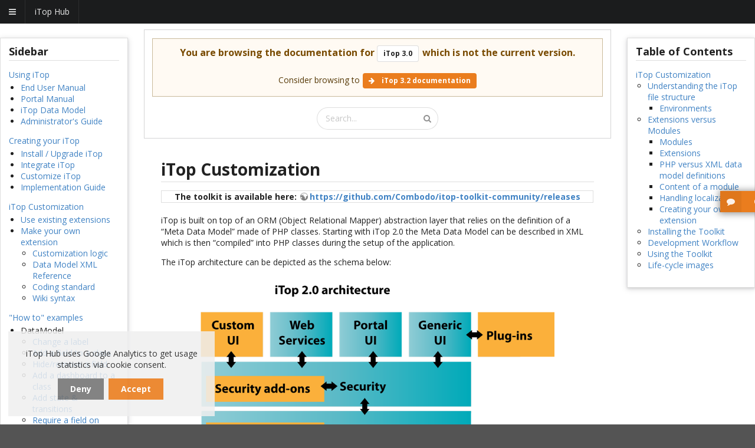

--- FILE ---
content_type: text/html; charset=UTF-8
request_url: https://www.itophub.io/wiki/page?id=3_0_0:customization:datamodel
body_size: 15154
content:
<!DOCTYPE html>
<html class="">
<head>
    <meta charset="utf-8">
    <meta name="viewport" content="width=device-width, initial-scale=1">
    
    
                    <!-- page is not the current version, let's make sure the id is in it's canonical form (with urlencoded ":" as "%3A" at least) -->
    <link rel="canonical" href="https://www.itophub.io/wiki/page?id=3_0_0:customization:datamodel">
        <!--  -->
    <link rel="apple-touch-icon" sizes="57x57" href="/bundles/combodocore/favicon/apple-icon-57x57.png">
    <link rel="apple-touch-icon" sizes="60x60" href="/bundles/combodocore/favicon/apple-icon-60x60.png">
    <link rel="apple-touch-icon" sizes="72x72" href="/bundles/combodocore/favicon/apple-icon-72x72.png">
    <link rel="apple-touch-icon" sizes="76x76" href="/bundles/combodocore/favicon/apple-icon-76x76.png">
    <link rel="apple-touch-icon" sizes="114x114" href="/bundles/combodocore/favicon/apple-icon-114x114.png">
    <link rel="apple-touch-icon" sizes="120x120" href="/bundles/combodocore/favicon/apple-icon-120x120.png">
    <link rel="apple-touch-icon" sizes="144x144" href="/bundles/combodocore/favicon/apple-icon-144x144.png">
    <link rel="apple-touch-icon" sizes="152x152" href="/bundles/combodocore/favicon/apple-icon-152x152.png">
    <link rel="apple-touch-icon" sizes="180x180" href="/bundles/combodocore/favicon/apple-icon-180x180.png">
    <link rel="icon" type="image/png" sizes="192x192"  href="/bundles/combodocore/favicon/android-icon-192x192.png">
    <link rel="icon" type="image/png" sizes="32x32" href="/bundles/combodocore/favicon/favicon-32x32.png">
    <link rel="icon" type="image/png" sizes="96x96" href="/bundles/combodocore/favicon/favicon-96x96.png">
        <link rel="manifest" href="/bundles/combodocore/favicon/manifest.json">
    <meta name="msapplication-TileColor" content="#ffffff">
    <meta name="msapplication-TileImage" content="/bundles/combodocore/favicon/ms-icon-144x144.png">
    <meta name="theme-color" content="#ffffff">

    <title>iTop Customization [iTop Documentation]</title>
    <meta name="description" content="" />
    
        <style>
            @import url('https://fonts.googleapis.com/css?family=Open Sans:400,700,400italic,700italic&subset=latin');
        </style>

        <link rel="stylesheet" href="/compiled/merged_css.f4b23d96.css">

            <link rel="stylesheet" href="/bundles/combododokuwiki/css/jquery-treetable/jquery.treetable.css" />
    <link rel="stylesheet" href="/bundles/combododokuwiki/css/dokuwiki.css" />
    

            <script>
            var aCookieDomain = location.hostname.split('.');
            while (aCookieDomain.length > 2) {
                antepenultimate = aCookieDomain.shift();
            }
            var cookieDomain =  "." + aCookieDomain.join('.');

            function loadMatomo(){
                if (matomoLoaded){
                    return;
                }
                
                var matomoId = '5';
                if (cookieDomain != ".itophub.io" || antepenultimate == 'francfort') {
                    matomoId = '6';
                }

                var _paq = window._paq = window._paq || [];
                /* tracker methods like "setCustomDimension" should be called before "trackPageView" */
                _paq.push(['trackPageView']);
                _paq.push(['enableLinkTracking']);
                (function() {
                    var u="https://combodo.matomo.cloud/";
                    _paq.push(['setTrackerUrl', u+'matomo.php']);
                    _paq.push(['setSiteId', matomoId]);
                    var d=document, g=d.createElement('script'), s=d.getElementsByTagName('script')[0];
                    g.async=true; g.src='//cdn.matomo.cloud/combodo.matomo.cloud/matomo.js'; s.parentNode.insertBefore(g,s);
                })();
            }

            var matomoLoaded = false;
            if (location.pathname.indexOf("landing-from-remote-stateless") == -1 && location.pathname.indexOf("inform-after-itop-setup") == -1){
                //matomo disabled during setup unless explicit tracking consent
                loadMatomo();
                matomoLoaded = true;
            }
            

            var trackerId = 'UA-56859720-3';
            if (cookieDomain != ".itophub.io" || antepenultimate == 'francfort') {
                trackerId = 'UA-126231083-1';
            }

            window.ga=window.ga||function(){(ga.q=ga.q||[]).push(arguments)};ga.l=+new Date;
            ga('create', trackerId, {
                'cookieDomain': cookieDomain,
            });

            //autotrack plugins
            ga('require', 'eventTracker', {
                'attributePrefix'   : 'data-ga-',
                'events'            : ['click', 'auxclick']
            });
            ga('require', 'maxScrollTracker');
            ga('require', 'outboundFormTracker');
            ga('require', 'outboundLinkTracker', {
                'linkSelector'  : 'a, area, .data-link',
                'events'        : ['click', 'auxclick', 'contextmenu']
            });
            //end of autotrack plugins

            
            ga('send', 'pageview');

            function loadGaScripts(){
                loadMatomo();   

                $.getScript("https://www.google-analytics.com/analytics.js", function() {
                    //console.log("analytics.js loaded");
                });
                $.getScript("/bundles/combodocore/autotrack-2.4.1-dev/autotrack.js", function() {
                    //console.log("autotrack.js loaded.");
                });
            }
        </script>
        <!-- End Google Analytics -->
    </head>

<body class="loading " id="page_body" data-site="hub">
<div class="pusher">
                                                    

        
                
    <div class="row">
        <div class="sixteen wide column">
            
<div class="ui attached inverted menu mobile-hamburger-menu hidden">
    <a class="launch icon item" data-sidebar="show">         <i class="content icon"></i>
    </a>

    <div class="item">iTop Hub </div>

    <div class="right menu">

                            </div>
</div>



<!-- first pass; menu start here-->


<!-- first pass; mobile special hamburger menu start here -->


<!-- first pass; main menu start here -->
<div class="ui inverted attached stackable menu main-menu">  <div class="fitted item first" data-main-menu="data-main-menu" id="main-menu-Home">
    <a href="/"><img src="/bundles/combodosharedknpmenu/images/logos/logo-header.png" alt="Home" /></a>
  </div>
  <div class="item ui dropdown" data-main-menu="data-main-menu" id="main-menu-iTop-Store">
    <span><span class="main-menu-title">iTop Store</span> <br/> <span class="main-menu-subtitle notranslate">Find Extensions</span></span>
<i class="dropdown icon"></i>  </div>
  <div class="item ui dropdown" data-main-menu="data-main-menu" id="main-menu-iTop-University">
    <span><span class="main-menu-title">iTop University</span> <br/> <span class="main-menu-subtitle notranslate">Read Documentation</span></span>
<i class="dropdown icon"></i>  </div>
  <div class="item ui dropdown" data-main-menu="data-main-menu" id="main-menu-iTop-Community">
    <span><span class="main-menu-title">iTop Community</span> <br/> <span class="main-menu-subtitle notranslate">Browse Forums & Downloads</span></span>
<i class="dropdown icon"></i>  </div>
  <div class="item" data-main-menu="data-main-menu" id="main-menu-Download-iTop">
    <a href="https://sourceforge.net/projects/itop/" target="_blank"><span><span class="main-menu-title">Download iTop</span> <br/> <span class="main-menu-subtitle notranslate">Latest community package</span></span> <i class="download-itop external small icon"></i></a>
  </div>
<div class="right menu">  <div class="item ui dropdown" data-main-menu="data-main-menu" id="main-menu-My-iTop-Hub">
    <span><span class="main-menu-title">My iTop Hub</span> <br/> <span class="main-menu-subtitle notranslate">Personal Contents</span></span>
<i class="dropdown icon"></i>  </div>
  <div class="item" data-main-menu="data-main-menu" id="main-menu-Log-in">
    <a href="/login"> <i class="sign in icon"></i>Log in</a>
  </div>
  <div class="item last" data-main-menu="data-main-menu" id="main-menu-First-time-on-iTop-Hub">
    <a href="/page/first-time-on-itop-hub"> <i class="help circle icon"></i>First time on iTop Hub</a>
  </div>
</div></div>

<!-- second pass, sub menu start here -->
<div  data-sub-menu="data-sub-menu" data-main-menu-id="main-menu-iTop-Store" class="ui inverted attached stackable menu sub-menu hidden" >      <div class="item first">
        <a href="https://store.itophub.io/">What&#039;s new on the store?</a>
      </div>
      <div class="item">
        <a href="https://store.itophub.io/en_US/taxons/all-extensions">All Extensions</a>
      </div>
      <div class="item">
        <a href="https://store.itophub.io/en_US/taxons/helpdesk">Helpdesk</a>
      </div>
      <div class="item">
        <a href="https://store.itophub.io/en_US/taxons/workflow">Workflow automation</a>
      </div>
      <div class="item">
        <a href="https://store.itophub.io/en_US/taxons/cmdb">CMDB</a>
      </div>
      <div class="item">
        <a href="https://store.itophub.io/en_US/taxons/miscellaneous">Miscellaneous</a>
      </div>
      <div class="menu-item-cart-count-jsonp item">
        <a href="https://store.itophub.io/cart-count-items.jsonp">CartCountJsonp</a>
      </div>
      <div class="right aligned menu-item-cart item last">
        <a href="https://store.itophub.io/en_US/cart/"> <i class="shopping cart icon"></i>Cart</a>
      </div>
</div><div  data-sub-menu="data-sub-menu" data-main-menu-id="main-menu-iTop-University" class="ui inverted attached stackable menu sub-menu hidden" >      <div class="item first">
        <a href="/wiki/page">All documentation</a>
      </div>
      <div class="item last">
        <a href="https://www.youtube.com/channel/UCesSNCXhwCkaylu6K5sO4hg" target="_blank">Tutorials <i class="external small icon"></i></a>
      </div>
</div><div  data-sub-menu="data-sub-menu" data-main-menu-id="main-menu-iTop-Community" class="ui inverted attached stackable menu sub-menu hidden" >      <div class="item first">
        <a href="https://sourceforge.net/p/itop/discussion/" target="_blank">Forums <i class="external small icon"></i></a>
      </div>
      <div class="item">
        <a href="https://sourceforge.net/projects/itop/support" target="_blank">Support <i class="external small icon"></i></a>
      </div>
      <div class="item last">
        <a href="https://github.com/Combodo/itop" target="_blank">Source code <i class="external small icon"></i></a>
      </div>
</div><div  data-sub-menu="data-sub-menu" data-main-menu-id="main-menu-My-iTop-Hub" class="ui inverted attached stackable menu sub-menu hidden" ><div class="right menu">      <div class="menu-item-dashboard item first">
        <a href="/page/my-itop-hub"> <i class="dashboard icon"></i>My dashboard</a>
      </div>
      <div class="item">
        <a href="/my-instances/">My instances</a>
      </div>
      <div class="item">
        <a href="/my-extensions">My extensions</a>
      </div>
      <div class="item last">
        <a href="/page/my-documentation">My documentation</a>
      </div>
</div></div>

<script>
    window.iTopHub = {};
    window.iTopHub.IS_LOGGUED_IN = false;

            document.body.className += " is_logged_out";
    </script>
        </div>
    </div>

        
                

    <div class="ui stackable grid fluid top-level-grid">                    <div id="header" class="">
                                                                                            </div>
        


                            
        

        
                    <div id="content" class="row">                                    
                                

                
    <div class="three wide column" id="wiki-sidebar-outter">
        <div class="ui hidden divider"></div>

        
        


        <div class="ui raised segment sticky " id="wiki-navigation-outter" >
            <div id="dokuwiki__aside">
<div class="pad include group">
<h3 class="toggle">Sidebar</h3>
<div class="content">
<p><a href="/wiki/page?id=3_0_0:start" class="wikilink1" title="3_0_0:start" data-wiki-id="3_0_0:start">Using iTop</a></p>
<ul>
<li class="level1">
<div class="li"><a href="/wiki/page?id=3_0_0:user:start" class="wikilink1" title="3_0_0:user:start" data-wiki-id="3_0_0:user:start">End User Manual</a></div>
</li>
<li class="level1">
<div class="li"><a href="/wiki/page?id=3_0_0:portal:start" class="wikilink1" title="3_0_0:portal:start" data-wiki-id="3_0_0:portal:start">Portal Manual</a></div>
</li>
<li class="level1">
<div class="li"><a href="/wiki/page?id=3_0_0:datamodel:start" class="wikilink1" title="3_0_0:datamodel:start" data-wiki-id="3_0_0:datamodel:start">iTop Data Model</a></div>
</li>
<li class="level1">
<div class="li"><a href="/wiki/page?id=3_0_0:admin:start" class="wikilink1" title="3_0_0:admin:start" data-wiki-id="3_0_0:admin:start">Administrator's Guide</a></div>
</li>
</ul>
<p><a href="/wiki/page?id=3_0_0:gettingstarted" class="wikilink1" title="3_0_0:gettingstarted" data-wiki-id="3_0_0:gettingstarted">Creating your iTop</a></p>
<ul>
<li class="level1">
<div class="li"><a href="/wiki/page?id=3_0_0:install:start" class="wikilink1" title="3_0_0:install:start" data-wiki-id="3_0_0:install:start">Install / Upgrade iTop</a></div>
</li>
<li class="level1">
<div class="li"><a href="/wiki/page?id=3_0_0:advancedtopics:start" class="wikilink1" title="3_0_0:advancedtopics:start" data-wiki-id="3_0_0:advancedtopics:start">Integrate iTop</a></div>
</li>
<li class="level1">
<div class="li"><a href="/wiki/page?id=3_0_0:customization:start" class="wikilink1" title="3_0_0:customization:start" data-wiki-id="3_0_0:customization:start">Customize iTop</a></div>
</li>
<li class="level1">
<div class="li"><a href="/wiki/page?id=3_0_0:implementation:start" class="wikilink1" title="3_0_0:implementation:start" data-wiki-id="3_0_0:implementation:start">Implementation Guide</a></div>
</li>
</ul>
<p><a href="/wiki/page?id=3_0_0:customization:start" class="wikilink1" title="3_0_0:customization:start" data-wiki-id="3_0_0:customization:start">iTop Customization</a></p>
<ul>
<li class="level1">
<div class="li"><a href="/wiki/page?id=extensions:start" class="wikilink1" title="extensions:start" data-wiki-id="extensions:start">Use existing extensions</a></div>
</li>
<li class="level1 node">
<div class="li"><a href="/wiki/page?id=3_0_0:customization:start" class="wikilink1" title="3_0_0:customization:start" data-wiki-id="3_0_0:customization:start">Make your own extension</a></div>
<ul>
<li class="level2">
<div class="li"><a href="/wiki/page?id=3_0_0:customization:datamodel" class="wikilink1" title="3_0_0:customization:datamodel" data-wiki-id="3_0_0:customization:datamodel">Customization logic</a></div>
</li>
<li class="level2">
<div class="li"><a href="/wiki/page?id=3_0_0:customization:xml_reference" class="wikilink1" title="3_0_0:customization:xml_reference" data-wiki-id="3_0_0:customization:xml_reference">Data Model XML
Reference</a></div>
</li>
<li class="level2">
<div class="li"><a href="/wiki/page?id=3_0_0:customization:coding_standards" class="wikilink1" title="3_0_0:customization:coding_standards" data-wiki-id="3_0_0:customization:coding_standards">Coding
standard</a></div>
</li>
<li class="level2">
<div class="li"><a href="/wiki/page?id=3_0_0:customization:insert-xml" class="wikilink1" title="3_0_0:customization:insert-xml" data-wiki-id="3_0_0:customization:insert-xml">Wiki syntax</a></div>
</li>
</ul>
</li>
</ul>
<p><a href="/wiki/page?id=3_0_0:customization:start#how_to_examples" class="wikilink1" title="3_0_0:customization:start" data-wiki-id="3_0_0:customization:start">"How to" examples</a></p>
<ul>
<li class="level1 node">
<div class="li">DataModel</div>
<ul>
<li class="level2">
<div class="li"><a href="/wiki/page?id=3_0_0:customization:add-dictionay-entry" class="wikilink1" title="3_0_0:customization:add-dictionay-entry" data-wiki-id="3_0_0:customization:add-dictionay-entry">Change a
label</a></div>
</li>
<li class="level2">
<div class="li"><a href="/wiki/page?id=3_0_0:customization:add-attribute-sample" class="wikilink1" title="3_0_0:customization:add-attribute-sample" data-wiki-id="3_0_0:customization:add-attribute-sample">Add a field
to a class</a></div>
</li>
<li class="level2">
<div class="li"><a href="/wiki/page?id=3_0_0:customization:remove-field" class="wikilink1" title="3_0_0:customization:remove-field" data-wiki-id="3_0_0:customization:remove-field">Hide/remove a field</a></div>
</li>
<li class="level2">
<div class="li"><a href="/wiki/page?id=3_0_0:customization:add-dashboard-attribute" class="wikilink1" title="3_0_0:customization:add-dashboard-attribute" data-wiki-id="3_0_0:customization:add-dashboard-attribute">Add a
dashboard to a class</a></div>
</li>
<li class="level2">
<div class="li"><a href="/wiki/page?id=3_0_0:customization:add-state" class="wikilink1" title="3_0_0:customization:add-state" data-wiki-id="3_0_0:customization:add-state">Add state &amp; transitions</a></div>
</li>
<li class="level2">
<div class="li"><a href="/wiki/page?id=3_0_0:customization:mandatory-on-transition" class="wikilink1" title="3_0_0:customization:mandatory-on-transition" data-wiki-id="3_0_0:customization:mandatory-on-transition">Require
a field on transition</a></div>
</li>
<li class="level2">
<div class="li"><a href="/wiki/page?id=3_0_0:customization:add-class-sample" class="wikilink1" title="3_0_0:customization:add-class-sample" data-wiki-id="3_0_0:customization:add-class-sample">Create a new
class</a></div>
</li>
<li class="level2">
<div class="li"><a href="/wiki/page?id=3_0_0:customization:uniqueness-rules" class="wikilink1" title="3_0_0:customization:uniqueness-rules" data-wiki-id="3_0_0:customization:uniqueness-rules">Set uniqueness
rules</a></div>
</li>
<li class="level2">
<div class="li"><a href="/wiki/page?id=3_0_0:customization:obsolescence" class="wikilink1" title="3_0_0:customization:obsolescence" data-wiki-id="3_0_0:customization:obsolescence">Change obsolescence
rules</a></div>
</li>
<li class="level2">
<div class="li"><a href="/wiki/page?id=3_0_0:customization:add-profile-sample" class="wikilink1" title="3_0_0:customization:add-profile-sample" data-wiki-id="3_0_0:customization:add-profile-sample">Create a new
Profile</a></div>
</li>
<li class="level2">
<div class="li"><a href="/wiki/page?id=3_0_0:customization:delegate_rights" class="wikilink1" title="3_0_0:customization:delegate_rights" data-wiki-id="3_0_0:customization:delegate_rights">Delegate admin
tools</a></div>
</li>
</ul>
</li>
<li class="level1 node">
<div class="li">UI changes</div>
<ul>
<li class="level2">
<div class="li"><a href="/wiki/page?id=3_0_0:customization:mandatory-field" class="wikilink1" title="3_0_0:customization:mandatory-field" data-wiki-id="3_0_0:customization:mandatory-field">Force a field to
be provided</a></div>
</li>
<li class="level2">
<div class="li"><a href="/wiki/page?id=3_0_0:customization:form_prefill" class="wikilink1" title="3_0_0:customization:form_prefill" data-wiki-id="3_0_0:customization:form_prefill">Prefill a Form</a></div>
</li>
<li class="level2">
<div class="li"><a href="/wiki/page?id=3_0_0:customization:check-to-write" class="wikilink1" title="3_0_0:customization:check-to-write" data-wiki-id="3_0_0:customization:check-to-write">Prevent incoherent
data</a></div>
</li>
<li class="level2">
<div class="li"><a href="/wiki/page?id=3_0_0:customization:add-dashlet-sample" class="wikilink1" title="3_0_0:customization:add-dashlet-sample" data-wiki-id="3_0_0:customization:add-dashlet-sample">Create a type
of Dashlet</a></div>
</li>
<li class="level2">
<div class="li"><a href="/wiki/page?id=3_0_0:customization:add-menu-sample" class="wikilink1" title="3_0_0:customization:add-menu-sample" data-wiki-id="3_0_0:customization:add-menu-sample">Add a menu in
'Other Actions'</a></div>
</li>
<li class="level2">
<div class="li"><a href="/wiki/page?id=3_0_0:customization:display-bare-relation" class="wikilink1" title="3_0_0:customization:display-bare-relation" data-wiki-id="3_0_0:customization:display-bare-relation">Display
custom info</a></div>
</li>
</ul>
</li>
<li class="level1 node">
<div class="li">Ticket management</div>
<ul>
<li class="level2">
<div class="li"><a href="/wiki/page?id=3_0_0:customization:add-counter" class="wikilink1" title="3_0_0:customization:add-counter" data-wiki-id="3_0_0:customization:add-counter">Count Ticket reopening</a></div>
</li>
<li class="level2">
<div class="li"><a href="/wiki/page?id=3_0_0:customization:cascade-update" class="wikilink1" title="3_0_0:customization:cascade-update" data-wiki-id="3_0_0:customization:cascade-update">Calculated field</a></div>
</li>
<li class="level2">
<div class="li"><a href="/wiki/page?id=3_0_0:customization:add-subitems" class="wikilink1" title="3_0_0:customization:add-subitems" data-wiki-id="3_0_0:customization:add-subitems">Resolution delay</a></div>
</li>
<li class="level2">
<div class="li"><a href="/wiki/page?id=3_0_0:customization:add-state" class="wikilink1" title="3_0_0:customization:add-state" data-wiki-id="3_0_0:customization:add-state">Planned User Request</a></div>
</li>
</ul>
</li>
</ul>
<p><a href="/wiki/page?id=3_0_0:customization:start#customizing_the_portal" class="wikilink1" title="3_0_0:customization:start" data-wiki-id="3_0_0:customization:start">Portal Customization</a></p>
<ul>
<li class="level1">
<div class="li"><a href="/wiki/page?id=3_0_0:customization:portal_overview" class="wikilink1" title="3_0_0:customization:portal_overview" data-wiki-id="3_0_0:customization:portal_overview">Portal
Customization Overview</a></div>
</li>
<li class="level1">
<div class="li"><a href="/wiki/page?id=3_0_0:customization:portal_limitations" class="wikilink1" title="3_0_0:customization:portal_limitations" data-wiki-id="3_0_0:customization:portal_limitations">Portal
Limitations</a></div>
</li>
<li class="level1">
<div class="li"><a href="/wiki/page?id=3_0_0:customization:portal_xml" class="wikilink1" title="3_0_0:customization:portal_xml" data-wiki-id="3_0_0:customization:portal_xml">Portal XML Reference</a></div>
</li>
<li class="level1 node">
<div class="li">Examples</div>
<ul>
<li class="level2">
<div class="li"><a href="/wiki/page?id=3_0_0:customization:portal_howto_changebstheme" class="wikilink1" title="3_0_0:customization:portal_howto_changebstheme" data-wiki-id="3_0_0:customization:portal_howto_changebstheme">Change the
bootstrap theme</a></div>
</li>
<li class="level2">
<div class="li"><a href="/wiki/page?id=3_0_0:customization:portal_howto_addbutton" class="wikilink1" title="3_0_0:customization:portal_howto_addbutton" data-wiki-id="3_0_0:customization:portal_howto_addbutton">Add a
create button</a></div>
</li>
<li class="level2">
<div class="li"><a href="/wiki/page?id=3_0_0:customization:portal_howto_addbrowsemode" class="wikilink1" title="3_0_0:customization:portal_howto_addbrowsemode" data-wiki-id="3_0_0:customization:portal_howto_addbrowsemode">Add a new browse
mode</a></div>
</li>
<li class="level2">
<div class="li"><a href="/wiki/page?id=3_0_0:customization:portal_howto_add_manage_extended_brick" class="wikilink1" title="3_0_0:customization:portal_howto_add_manage_extended_brick" data-wiki-id="3_0_0:customization:portal_howto_add_manage_extended_brick">Adding
a Dashlet</a></div>
</li>
</ul>
</li>
</ul>
</div>
</div>
</div>
        </div>
    </div>
    <div class="ten wide column dokuwiki" id="wiki-content-outter">


        <div class="ui hidden divider"></div>



                    <div class="ui raised center aligned segment sticky attached" id="wiki-older-version">
                
                    <div class="ui attached warning message">
                                                <div class="content">
                            <div class="header">
                                You are browsing the documentation for <b class="ui basic label">iTop 3.0</b> which is not the current version. <br />
                            </div>
                                                            <br />
                                Consider browsing to
                                <a class="ui orange label" href="https://www.itophub.io/wiki/page?id=latest:customization:datamodel">
                                    <i class="right arrow icon"></i>
                                    iTop 3.2 documentation
                                </a>
                                                    </div>
                    </div>
                

                <br />
                <div class="ui fluid search" data-role="wiki-search">
                    <div class="ui icon input">
                        <input class="ui fluid prompt" type="text" placeholder="Search...">
                        <i class="search icon"></i>
                    </div>
                    <div class="results" style="text-align: left;"></div>
                </div>
            </div>
        

        <div class="ui container">
            <div id="dokuwiki__content">
<div class="pad group">

<div class="page group"><!-- wikipage start -->
<!-- TOC START -->

<!-- TOC END -->
<h1 class="sectionedit1" id="itop_customization">iTop
Customization</h1>
<div class="level1">
<div class="table sectionedit2">
<table class="inline">
<tr class="row0">
<th class="col0 centeralign">The toolkit is available here:
<a href="https://github.com/Combodo/itop-toolkit-community/releases" class="urlextern" title="https://github.com/Combodo/itop-toolkit-community/releases" rel="ugc nofollow">https://github.com/Combodo/itop-toolkit-community/releases</a></th>
</tr>
</table>
</div>
<p>iTop is built on top of an ORM (Object Relational Mapper)
abstraction layer that relies on the definition of a “Meta Data
Model” made of PHP classes. Starting with iTop 2.0 the Meta Data
Model can be described in XML which is then “compiled” into PHP
classes during the setup of the application.</p>
<p>The iTop architecture can be depicted as the schema below:</p>
<p><a href="/wiki/media?media=3_0_0:customization:itop-architecture.png" class="media" title="3_0_0:customization:itop-architecture.png"><img src="/wiki/media?w=600&amp;tok=780fc1&amp;media=3_0_0:customization:itop-architecture.png" class="mediacenter" loading="lazy" title="iTop 2.0 Architecture" alt="iTop 2.0 Architecture" width="600"></a></p>
<p>The orange boxes on the schema above are the parts of the
application that can be customized.</p>
<div class="table sectionedit3">
<table class="inline">
<thead>
<tr class="row0">
<th class="col0 centeralign">Type of customization</th>
<th class="col1 centeralign">Mean</th>
<th class="col2 centeralign">Documentation</th>
<th class="col3 leftalign">Intended audience</th>
</tr>
</thead>
<tr class="row1">
<td class="col0">Extending or modifying the data model and
adjusting the behavior of the console</td>
<td class="col1">XML files</td>
<td class="col2"><a href="/wiki/page?id=3_0_0:customization:xml_reference" class="wikilink1" title="3_0_0:customization:xml_reference" data-wiki-id="3_0_0:customization:xml_reference">XML reference</a></td>
<td class="col3">iTop consultants, ITIL specialists</td>
</tr>
<tr class="row2">
<td class="col0">Extending the generic user-interface via a
plug-in</td>
<td class="col1">PHP files</td>
<td class="col2"><a href="/wiki/page?id=3_0_0:customization:extensions_api" class="wikilink1" title="3_0_0:customization:extensions_api" data-wiki-id="3_0_0:customization:extensions_api">Extensions API</a></td>
<td class="col3">PHP developers</td>
</tr>
<tr class="row3">
<td class="col0">Extending the data model behavior via a
plug-in</td>
<td class="col1">XML &amp; PHP files</td>
<td class="col2"><a href="/wiki/page?id=3_0_0:customization:events_api" class="wikilink2" title="3_0_0:customization:events_api" rel="nofollow" data-wiki-id="3_0_0:customization:events_api">Events API</a></td>
<td class="col3">PHP developers</td>
</tr>
<tr class="row4">
<td class="col0">Creating new user interface pages to implement new
web services, specialized exports or a specific task oriented user
interface</td>
<td class="col1">PHP files</td>
<td class="col2">ORM <abbr title="Application Programming Interface">API</abbr></td>
<td class="col3">PHP developers</td>
</tr>
<tr class="row5">
<td class="col0">Creating your own security scheme</td>
<td class="col1">PHP files</td>
<td class="col2">User Rights <abbr title="Application Programming Interface">API</abbr></td>
<td class="col3">PHP developers</td>
</tr>
<tr class="row6">
<td class="col0">Change the customer portal or develop a new
portal</td>
<td class="col1">XML files</td>
<td class="col2"><a href="/wiki/page?id=3_0_0:customization:portal" class="wikilink1" title="3_0_0:customization:portal" data-wiki-id="3_0_0:customization:portal">Customize the Customer Portal</a></td>
<td class="col3">iTop consultants, ITIL specialists, Web designers,
PHP developpers</td>
</tr>
</table>
</div>
<div class="plugin_note notetip">Starting with iTop 2.0, the
modification of the meta data model can be done by writing a simple
XML file that will contain only the differences with the standard
data model. By doing so, your modifications are kept in a separate
file, that will remain applicable to the next version of iTop.Thus
preserving your customizations in case of upgrade.</div>
</div>
<h2 class="sectionedit4" id="understanding_the_itop_file_structure">Understanding the iTop file
structure</h2>
<div class="level2">
<p>The layout of the iTop files and folders can be depicted as
below:</p>
<p><a href="/wiki/media?media=3_0_0:customization:itop-files-layout.png" class="media" title="3_0_0:customization:itop-files-layout.png"><img src="/wiki/media?w=600&amp;tok=5afd27&amp;media=3_0_0:customization:itop-files-layout.png" class="mediacenter" loading="lazy" title="iTop 2.0 files layout" alt="iTop 2.0 files layout" width="600"></a></p>
<p>The following folders have a special usage in iTop:</p>
<ul>
<li class="level1">
<div class="li"><strong>conf</strong>: contains the configuration
files, with one sub-folder per environment (see Environments
below).</div>
</li>
<li class="level1">
<div class="li"><strong>data</strong>: contains application
generated data, like the image for the object life-cycle (if
graphviz is available on the system)</div>
</li>
<li class="level1">
<div class="li"><strong>datamodels</strong>: contains the meta data
model definitions, with one sub-folder per major version of
iTop.</div>
</li>
<li class="level1">
<div class="li"><strong>env-xxxx</strong>: these folders (one per
environment) contain the “compiled ” data model. The env-production
folder is completely re-created each time the application is
re-installed or upgraded. If you edit its content, be aware that
your modifications <em>will be lost</em> upon re-install or
upgrade.</div>
</li>
<li class="level1">
<div class="li"><strong>extensions</strong>: this folder is the
place where to copy extensions modules that are not part of the
standard distribution of iTop.</div>
</li>
<li class="level1">
<div class="li"><strong>log</strong>: contains the log files of the
application: <code>setup.log</code> and
<code>error.log</code></div>
</li>
</ul>
<p>All the other folders should be considered as part of the source
code of the application and should generally not be modified. The
application never writes to these folders, they can be marked as
read-only for the web server process.</p>
</div>
<h3 class="sectionedit5" id="environments">Environments</h3>
<div class="level3">
<p>A new concept introduced by iTop 2.0 is the notion of
“environment”. An environment is an instance of iTop running the
same code base but with potentially its own data model and
configuration file. An environment is made of:</p>
<ul>
<li class="level1">
<div class="li">A configuration file stored in
<code>conf/name_of_the_environment/config-itop.php</code>.</div>
</li>
<li class="level1">
<div class="li">A data model runtime, stored in
<code>env-name_of_the_environment</code></div>
</li>
</ul>
<div class="plugin_note noteclassic">Two different environments can
operate on the same database if their configuration files says
so.</div>
<p>The toolkit automatically creates a separate environment (named
toolkit) in order to compile the XML data model and test its
consistency without affecting the “production” environment. When
the changes are Ok, you can instruct the toolkit to apply the
validated changes to the “production” environment.</p>
</div>
<h2 class="sectionedit6" id="extensions_versus_modules">Extensions
versus Modules</h2>
<div class="level2"></div>
<h3 class="sectionedit7" id="modules">Modules</h3>
<div class="level3">
<p>The basic unit of data model definition in iTop is called a
<em>module</em>. The installation process of iTop considers each
module as a whole.</p>
<p>A module groups together all the files needed to deliver a given
feature: data model definitions in XML, PHP classes, Javascript and
<abbr title="Cascading Style Sheets">CSS</abbr> files, PHP pages,
images, etc… A module contains at least one file: the module
definition file, always named
<code>module.name_of_the_module.php</code>.</p>
<p>Though you can always patch the source code, the best way to
customize iTop consists in writing your own module. This creates a
clean packaging of the customization and allow an easy
(re)installation for your deployment or in case of upgrade.</p>
</div>
<h3 class="sectionedit8" id="extensions">Extensions</h3>
<div class="level3">
<p>The concept of <em>extension</em> is introduced with iTop 2.4.
An extension is an assembly of <strong>one or more</strong>
module(s). The installation options proposed to the end-user during
the setup are based on the extensions found in the “extensions”
folder of iTop; For backward compatibility, if a module is found
outside of an extension, this module will be directly listed as an
installation option.</p>
<p>Extensions are identified by the <code>extension.xml</code> file
found in the root folder of each extension.</p>
<p>When an extension is made of one single module, the expected
structure is one single folder with all the files
<code>extension.xml</code>, <code>module.xxxx.php</code>,
<code>datamodel.xxxx.xml</code>, etc. at the same level.</p>
<p>When an extension is made of several modules, the expected
structure is one single root folder containing only the
<code>extension.xml</code> file, with one subfolder per module
(with <code>module.xxxx.php</code>,
<code>datamodel.xxxx.xml</code>, etc)</p>
<p>If several extensions contain the same module (identified by its
code), the installation process will install only one copy of the
module: the highest version.</p>
</div>
<h3 class="sectionedit9" id="php_versus_xml_data_model_definitions">PHP versus XML data model
definitions</h3>
<div class="level3">
<p>In iTop versions 1.x, the data model definition was written as a
plain PHP classes. iTop version 2.0 support both PHP and XML
definitions for the data model.</p>
<p>XML definitions have one major advantage over PHP definitions:
the XML definition in one module can alter the data model defined
in another module. For example, it is possible to create an
extension module that will - when installed - add an attribute to
the standard class “Server”, which is defined in the standard iTop
data model. The extension module does not need to replace the whole
“itop-config-management” module (where the Server class is
defined), it can just alter the definition of a class defined
elsewhere.</p>
<p>In order to achieve the same effect in PHP, the only solution
consists in cloning the whole itop-config-mgmt module and replacing
it with your own patched version. When a new version of the module
is released, you have to redo this diff &amp; patch work again to
produce a new version of your own module. Since an XML definition
is directly defined as a difference, the upgrade is automatic.</p>
</div>
<h3 class="sectionedit10" id="content_of_a_module">Content of a
module</h3>
<div class="level3">
<p>If <em>my-module</em> is the name of your module, the module
folder will contain the following files:</p>
<div class="table sectionedit11">
<table class="inline">
<thead>
<tr class="row0">
<th class="col0 centeralign">File Name</th>
<th class="col1 centeralign">Description</th>
</tr>
</thead>
<tr class="row1">
<td class="col0">extension.xml</td>
<td class="col1"><strong>New in iTop 2.4</strong>: An XML
definition file, used by iTop 2.4 and above. This file contains
some information similar to the module PHP file, but enables the
support of extensions containing several modules. If the module is
located inside a folder already containing an
<code>extension.xml</code> file (in the parent folder), the content
of this file is ignored.</td>
</tr>
<tr class="row2">
<td class="col0">module.<em>my-module</em>.php</td>
<td class="col1">The module definition file. Mandatory. Contains
the description of the module (name version, dependencies on other
modules, etc.) and its components.</td>
</tr>
<tr class="row3">
<td class="col0">datamodel.<em>my-module</em>.xml</td>
<td class="col1">Data Model in XML. Upon installation the
“compilation” will produce the model.xxxxx.php file based on the
XML definitions. The XML file can contain the definition of
classes, menus and profiles</td>
</tr>
<tr class="row4">
<td class="col0">model.<em>my-module</em>.php</td>
<td class="col1">If you choose to define the data model directly in
PHP, then this file is the place to put such definitions</td>
</tr>
<tr class="row5">
<td class="col0">main.<em>my-module</em>.php</td>
<td class="col1 leftalign">PHP code and utilities. For some modules
that contain a lot of PHP code, it is easier to extract the PHP
code and edit it in this separate file than letting the code
embedded in the XML.</td>
</tr>
<tr class="row6">
<td class="col0">images</td>
<td class="col1">It is a good practice to store the images (classes
icons, etc…) in their own sub folder</td>
</tr>
<tr class="row7">
<td class="col0">en.dict.my-module.php</td>
<td class="col1">Dictionnary file, if you need some localized
strings</td>
</tr>
</table>
</div>
<div class="plugin_note noteclassic">The module names starting with
<em>itop-</em> are reserved for offical modules from the iTop
package. To avoid naming conflicts with other extensions it is
recommended to name your custom modules with a name starting with
the name of your company. For example the custom modules developed
by Combodo are named <em>combodo-xxxx</em>.</div>
</div>
<h3 class="sectionedit12" id="handling_localizations">Handling
localizations</h3>
<div class="level3">
<p>All strings should be contained in dictionnary files.</p>
<p>Please see the dedicated wiki page : <a href="/wiki/page?id=3_0_0:customization:translation" class="wikilink1" title="3_0_0:customization:translation" data-wiki-id="3_0_0:customization:translation">How to translate</a></p>
</div>
<h3 class="sectionedit13" id="creating_your_own_extension">Creating
your own extension</h3>
<div class="level3">
<p>Fill the form below and click on “Generate” to generate an empty
extension as the starting point for your customization:</p>
<div class="plugin_note notewarning">Use only
<strong>lowercase</strong> for Extension Name</div>
<div>
<form id="itop-extension-generator-form" method="post" action="https://manage-wiki.openitop.org//lib/plugins/modulegenerator/generate.php" target="_blank" name="itop-extension-generator-form">
<table>
<tr>
<td><b>Company Name</b>:</td>
<td><input name="company" value="Sample" required="" pattern="[A-Za-z][A-Za-z0-9_]+"></td>
<td>(Mandatory, use only alphabetical characters, no spaces. Used
for Composer and PHP namespacing)</td>
</tr>
<tr>
<td><b>Extension Name</b>:</td>
<td><input name="module_name" value="sample-extension" required="" pattern="[a-z][a-z-]+"></td>
<td>(use only lowercase alphabetical characters, plus the dash (-),
must be unique. Names starting with "itop-" and "combodo-" are
reserved for use by Combodo)</td>
</tr>
<tr>
<td><b>Extension Label</b>:</td>
<td><input name="module_label" value="Sample iTop Extension" required=""></td>
<td>(Displayed during the setup)</td>
</tr>
<tr>
<td><b>Version</b>:</td>
<td><input name="module_version" value="1.0.0" required="" pattern="[0-9]+\.[0-9]+\.[0-9]+"></td>
<td>(format: x.y.z)</td>
<td></td>
</tr>
<tr>
<td><b>Dependencies</b>:</td>
<td><input name="module_dependencies" value=""></td>
<td>(comma separated list of module names/versions)</td>
</tr>
<tr>
<td colspan="3"><input type="hidden" name="operation" value="do_create"><input type="submit" value=" Generate ! "></td>
</tr>
</table>
</form>
</div>
<div class="plugin_note notewarning">Watch carefully the
<strong>itop_design version</strong> in the file
<em>datamodel.sample-extension.xml</em><br>
It must be compatible with the XML tags and syntax that you
enter:<br>
<ul>
<li class="level1">
<div class="li">1.6 for iTop 2.6.x<br></div>
</li>
<li class="level1">
<div class="li">1.7 for iTop 2.7.x<br></div>
</li>
<li class="level1">
<div class="li"><strong>3.0</strong> for <strong>iTop
3.0.x</strong></div>
</li>
</ul>
</div>
<dl class="code">
<dt><a href="/wiki/page?do=export_code&amp;id=3_0_0:customization:datamodel&amp;codeblock=0" title="Download Snippet" class="mediafile mf_xml_">datamodel.sample-extension.xml</a></dt>
<dd>
<pre class="code XML"><span class="sc3"><span class="re1">&lt;?xml</span> <span class="re0">version</span>=<span class="st0">"1.0"</span> <span class="re0">encoding</span>=<span class="st0">"UTF-8"</span> <span class="re2">?&gt;</span></span>
<span class="xtra ln-xtra"><span class="sc3"><span class="re1">&lt;itop_design</span> <span class="re0">xmlns:xsi</span>=<span class="st0">"http://www.w3.org/2001/XMLSchema-instance"</span> <span class="re0">version</span>=<span class="st0">"3.0"</span><span class="re2">&gt;</span></span></span>
  <span class="sc3"><span class="re1">&lt;classes<span class="re2">&gt;</span></span></span>
  ...</pre></dd>
</dl>
</div>
<h4 id="finding_dependencies">Finding Dependencies</h4>
<div class="level4">
<div class="plugin_note notewarning">In your
<code>module.*.php</code> you cannot use another module constant or
code. If you do so this will crash the setup before even be able to
select the modules to install.</div>
<p>When your module alter a class defined by another module, then
that other module must be present and processed first in the Setup
and Toolkit XML compilation, which will perform the PHP code
generation.</p>
<p>The XML datamodel tree is build step by step, adding module one
after the other, so an XML tag with a
<code>_delta=“redefine”</code> instruction will fail if that tag is
not yet present in the tree.</p>
<ol>
<li class="level1">
<div class="li">First search the tags you want to alter or graft
onto, in the modules under
<code>&lt;my-itop&gt;/datamodels/2.x/</code>. Your module will be
dependent on those found modules.</div>
</li>
<li class="level1">
<div class="li">Then retrieve for the modules you depends on:
<strong>name and version</strong> in the file
<code>module.xxxx.php</code>. For modules which are part if iTop
Community, the module version follows the major iTop version</div>
</li>
</ol>
</div>
<h2 class="sectionedit14" id="installing_the_toolkit">Installing
the Toolkit</h2>
<div class="level2">
<ul>
<li class="level1">
<div class="li">Download the toolkit zip file: <a href="https://github.com/Combodo/itop-toolkit-community/releases" class="urlextern" title="https://github.com/Combodo/itop-toolkit-community/releases" rel="ugc nofollow">https://github.com/Combodo/itop-toolkit-community/releases</a></div>
</li>
<li class="level1">
<div class="li">Expand the content of the zip file to create a
directory “toolkit” at the root of the your development iTop
instance.</div>
</li>
<li class="level1">
<div class="li">Point your browser to
<strong>http://&lt;your_itop&gt;/toolkit</strong></div>
</li>
</ul>
</div>
<h2 class="sectionedit15" id="development_workflow">Development
Workflow</h2>
<div class="level2">
<ol>
<li class="level1">
<div class="li">Create an empty module</div>
</li>
<li class="level1">
<div class="li">Install a development instance of iTop, including
your empty module in the “extensions” folder</div>
</li>
<li class="level1">
<div class="li">Install the toolkit on your developement
instance</div>
</li>
<li class="level1">
<div class="li">Edit your extension module and validate it with the
toolkit</div>
</li>
<li class="level1">
<div class="li">Apply the changes made to your extension module to
the “production” environment</div>
</li>
<li class="level1">
<div class="li">Test your module with some sample data. In case of
troubles, fix them by iterating at point 4.</div>
</li>
</ol>
<div class="plugin_note notetip">The datamodel XML files must be
“compiled” to PHP files each time you modify them, this is the job
of the toolkit. However all other files in your module are simply
copied from the “extension/your_module” folder to
“env-production/your_module” folder. To speed-up the debugging on
Linux systems you can replace these files by a symbolic link to
their actual source file; Thus any modification to the source is
immediately effective in iTop, you just have to hit the refresh
button of the browser.</div>
<p>When your extension is completed you can deploy it on your
production system by:</p>
<ol>
<li class="level1">
<div class="li">Copying the folder containing your extension module
to the “extensions” folder on the production system</div>
</li>
<li class="level1">
<div class="li">Marking the configuration file as read/write</div>
</li>
<li class="level1">
<div class="li">Running the setup again and selecting your module
in the list of “extensions” at the end of the interactive
setup</div>
</li>
</ol>
</div>
<h2 class="sectionedit16" id="using_the_toolkit">Using the
Toolkit</h2>
<div class="level2">
<p>Once the toolkit is installed, point your browser to:
<strong>http://&lt;your_itop&gt;/toolkit</strong>.</p>
<p>The first tab performs some basic consistency checks and
validation of the data model definition. You can use the “Refresh”
button to perform the validation again each time the data model
definition has changed. The checks performed in this tab work on
the specific “toolkit” environment and thus have no effect on the
actual iTop instance that uses the “production” environment.</p>
<p><a href="/wiki/media?media=3_0_0:customization:toolkit1.png" class="media" title="3_0_0:customization:toolkit1.png"><img src="/wiki/media?w=600&amp;tok=bb4706&amp;media=3_0_0:customization:toolkit1.png" class="mediacenter" loading="lazy" title="Customization toolkit - page 1" alt="Customization toolkit - page 1" width="600"></a></p>
<div class="plugin_note notetip">The order in which the XML files
are loaded is important (especially if an XML file alters the
definitions given in another one). This loading order follows the
“dependencies” declared in the module description file.
<p>If you get an error like:</p>
<p><code>XML datamodel loader: could not find node for
class/XXXX</code></p>
<p>This probably means that your module lacks a dependency on the
module where the class XXXX is defined.</p>
<p>When the setup runs the loading order is computed and the
resulting order is written in the configuration file. Be aware that
the toolkit does <em>not</em> recompute this loading order.
Therefore if you miss a dependency, you need to modify the module
definition file to add this dependency and run the setup again in
order to recompute the whole configuration file</p>
</div>
<p>When the first tab does not show any error, you can move to the
second tab to:</p>
<ul>
<li class="level1">
<div class="li">check the change to the database schema</div>
</li>
<li class="level1">
<div class="li">apply the changes of the database schema and data
model definitions to the “production” iTop environment by clicking
on “Udpate iTop Code”</div>
</li>
</ul>
<p><a href="/wiki/media?media=3_0_0:customization:toolkit2.png" class="media" title="3_0_0:customization:toolkit2.png"><img src="/wiki/media?w=600&amp;tok=e31681&amp;media=3_0_0:customization:toolkit2.png" class="mediacenter" loading="lazy" title="Customization toolkit - page 2" alt="Customization toolkit - page 2" width="600"></a></p>
<p>The third tab of the toolkit can be used to update the Data
Synchronization sources (if there are any that was impacted by the
changes to the data model), and to check if there are any
discrepencies in the internal data maintained for hierachical keys.
This tab directly operates on the “production” environment.</p>
<p><a href="/wiki/media?media=3_0_0:customization:toolkit3.png" class="media" title="3_0_0:customization:toolkit3.png"><img src="/wiki/media?w=600&amp;tok=a9c9a9&amp;media=3_0_0:customization:toolkit3.png" class="mediacenter" loading="lazy" title="Customization toolkit - page 3" alt="Customization toolkit - page 3" width="600"></a></p>
</div>
<h2 class="sectionedit17" id="life-cycle_images">Life-cycle
images</h2>
<div class="level2">
<p>A graphical representation of the object's life-cycle is
displayed in the “Data Model” page of iTop (tab “Life-cycle”). If
you modify an object's life-cycle, then you'll need to have
Graphviz installed on the web server to get this images
re-computed. See <a href="/wiki/page?id=3_0_0:install:requirements#graphviz" class="wikilink1" title="3_0_0:install:requirements" data-wiki-id="3_0_0:install:requirements">Installing iTop</a> for more
information about installing Graphviz.</p>
</div>
<!-- wikipage stop --></div>
<div class="docInfo"><bdi>3_0_0/customization/datamodel.txt</bdi> ·
Last modified: 2023/01/18 11:35 by <bdi>127.0.0.1</bdi></div>
</div>
</div>

            <div class="ui hidden clearing divider"></div>

            <a class="ui button right floated circular labeled icon " href="#page_body">
                <i class="icon chevron up"></i> Back to top
            </a>
            <div class="ui hidden clearing divider"></div>
                                                </div>

    </div>
    <div class="three wide column" id="wiki-content-outter">
        <div class="ui hidden divider"></div>

                    <div class="ui raised segment sticky" id="wiki-table-of-content-outter">
                <div id="dw__toc" class="dw__toc">
<h3 class="toggle">Table of Contents</h3>
<div>
<ul class="toc">
<li class="level1">
<div class="li"><a href="#itop_customization">iTop
Customization</a></div>
<ul class="toc">
<li class="level2">
<div class="li"><a href="#understanding_the_itop_file_structure">Understanding the iTop
file structure</a></div>
<ul class="toc">
<li class="level3">
<div class="li"><a href="#environments">Environments</a></div>
</li>
</ul>
</li>
<li class="level2">
<div class="li"><a href="#extensions_versus_modules">Extensions
versus Modules</a></div>
<ul class="toc">
<li class="level3">
<div class="li"><a href="#modules">Modules</a></div>
</li>
<li class="level3">
<div class="li"><a href="#extensions">Extensions</a></div>
</li>
<li class="level3">
<div class="li"><a href="#php_versus_xml_data_model_definitions">PHP versus XML data model
definitions</a></div>
</li>
<li class="level3">
<div class="li"><a href="#content_of_a_module">Content of a
module</a></div>
</li>
<li class="level3">
<div class="li"><a href="#handling_localizations">Handling
localizations</a></div>
</li>
<li class="level3">
<div class="li"><a href="#creating_your_own_extension">Creating
your own extension</a></div>
</li>
</ul>
</li>
<li class="level2">
<div class="li"><a href="#installing_the_toolkit">Installing the
Toolkit</a></div>
</li>
<li class="level2">
<div class="li"><a href="#development_workflow">Development
Workflow</a></div>
</li>
<li class="level2">
<div class="li"><a href="#using_the_toolkit">Using the
Toolkit</a></div>
</li>
<li class="level2">
<div class="li"><a href="#life-cycle_images">Life-cycle
images</a></div>
</li>
</ul>
</li>
</ul>
</div>
</div>
            </div>
            </div>


                                    
                            </div>
        


                    <div id="feedback-button-outer" class="notranslate" data-html2canvas-ignore>
            
    <div
            class="ui orange labeled icon button"
            data-role="feedback-open"
            data-feedback-params='{"h2cPath":&quot;\/bundles\/combodosharedknpmenu\/javascript\/html2canvas.js&quot;, "proxy":&quot;\/bundles\/combodosharedknpmenu\/php\/html2canvasproxy.php&quot;, "url":&quot;\/feedback\/store&quot; }'
    >
        <i class="comment icon"></i>
        Contact us
    </div>

</div>



<div class="ui  modal notranslate" data-role="feedback-modal" data-html2canvas-ignore>
    <i class="close icon"></i>
    <div class="header">Contact us</div>
    <div class="content">
        
    <form name="combodo_shared_feedback" method="post" action="/feedback/store" class="ui form ui form">
    <div class="ui  grid">
        <div class="ui four wide column feedback-screenshot-outer">
            <img
                    class="ui bordered fluid image "
                    data-role="feedback-screenshot"
            >
        </div>
        <div class="ui twelve wide column">
            <div class="field">
                <label>Your email</label>
                                    <input type="email" name="email" value="" />
                            </div>

            <div class="required field">
                <label>Please tell us your feedback</label>
                <textarea required name="description"></textarea>
            </div>


            <div class="required inline field">
                <div class="ui toggle checkbox">
                    <input type="checkbox" checked name="include-screenshot">
                    <label>Include the screenshot of the current page</label>
                </div>
            </div>


                            <div class="required field captcha-outer">
                    <div class="field required">
        <label for="combodo_shared_feedback_recaptcha" class="required">Captcha</label>
        <script src="https://www.google.com/recaptcha/api.js?hl=en"></script><div class="g-recaptcha" data-theme="light" data-size="normal" data-type="image" data-sitekey="6LdOsTUUAAAAABU0w7VMu-JaZS9d-DlhFayf6msv" data-callback="" data-expired-callback="" data-bind="" data-badge=""></div><noscript><div style="width: 302px; height: 352px;"><div style="width: 302px; height: 352px; position: relative;"><div style="width: 302px; height: 352px; position: absolute;"><iframe src="https://www.google.com/recaptcha/api/fallback?k=6LdOsTUUAAAAABU0w7VMu-JaZS9d-DlhFayf6msv"
                  style="width: 302px; height:352px; border-style: none; overflow: hidden;"
              ></iframe></div><div style="width: 250px; height: 80px; position: absolute; border-style: none; bottom: 21px; left: 25px; margin: 0; padding: 0; right: 25px;"><textarea id="g-recaptcha-response" name="g-recaptcha-response"
                    class="g-recaptcha-response"
                    style="width: 250px; height: 80px; border: 1px solid #c1c1c1; margin: 0; padding: 0; resize: none;"
              ></textarea></div></div></div></noscript>
        
    </div>

                </div>
            
        </div>
    </div>

    <input type="hidden" name="screenshot"  value="" />
    <input type="hidden" name="url"         value="" />
    <input type="hidden" name="extraData"   value="" />

    <input type="hidden" id="combodo_shared_feedback__token" name="combodo_shared_feedback[_token]" value="Ynygte6lLodNci8DbSiL6zMlCpXp5JcvlMMNaod6NPM" />

    <div class="actions">
        <button type="submit" class="ui orange right floated labeled icon button"><i class="checkmark icon"></i> Submit</button>
    </div>
    <div class="ui hidden clearing divider"></div>

</form>
    </div>
</div>        

            <div class="row footer-outer">
        <div class="sixteen wide column">
            

<footer class="ui black inverted vertical footer segment notranslate print-hidden">
    <div class="ui hidden divider"></div>
    <div class="ui center aligned container">

        <div class="ui stackable grid">
            <div class="ui seven wide column">

                iTop Hub is an information aggregator & a marketplace. As iTop editor, we created a unique place for our community. Its content will be enriched on a regular basis, so keep up with us and don't miss any update !

                <br />
                <br />


                <div class="ui three column grid">
                    <div class="ui column">
                        <a
                                class="ui circular inverted icon button"
                                href="https://www.linkedin.com/groups/3217337"
                                target="_blank"

                                data-ga-on="click,auxclick"
                                data-ga-hit-type="social"
                                data-ga-social-network="linkedin"
                                data-ga-social-action="go to group"
                                data-ga-social-target="https://www.linkedin.com/groups/3217337"
                        >
                            <i class="linkedin icon"></i>
                        </a>
                                                                    </div>
                    <div class="ui column">
                        <a
                                class="ui circular inverted icon button"
                                href="https://www.youtube.com/channel/UCesSNCXhwCkaylu6K5sO4hg/feed"
                                target="_blank"

                                data-ga-on="click,auxclick"
                                data-ga-hit-type="social"
                                data-ga-social-network="youtube"
                                data-ga-social-action="go to channel"
                                data-ga-social-target="https://www.youtube.com/channel/UCesSNCXhwCkaylu6K5sO4hg/feed"
                        >
                            <i class="youtube icon"></i>
                        </a>
                                                                    </div>
                    <div class="ui column">
                        <a
                                class="ui circular inverted  icon button"
                                href="https://twitter.com/iTopbyCombodo"
                                target="_blank"

                                data-ga-on="click,auxclick"
                                data-ga-hit-type="social"
                                data-ga-social-network="twitter"
                                data-ga-social-action="go to iTopbyCombodo"
                                data-ga-social-target="https://twitter.com/iTopbyCombodo"
                        >
                            <i class="twitter icon"></i>
                        </a>
                                                                                                                                            </div>
                </div>
            </div>
            <div class="ui nine wide column">
                <div class="ui horizontal black inverted link list">
                      <div class="  item top aligned first">
    <span>iTop Hub</span>
    <div class="ui link list list_level_1">
      <span class="  item top aligned first  item top aligned first">
        <a href="/page/first-time-on-itop-hub">About iTop Hub</a>
      </span>
      <span class="  item top aligned  item top aligned">
        <a href="/wiki/page?id=itop_hub:frequently-asked-questions">FAQ</a>
      </span>
      <span class="  item top aligned  item top aligned">
        <a href="/wiki/page?id=itop_hub:start">Help</a>
      </span>
      <span class="  item top aligned last  item top aligned last">
        <a href="https://sourceforge.net/p/itop/discussion/" target="_blank">Forums <i class="external small icon"></i></a>
      </span>
    </div>
  </div>
  <div class="  item top aligned">
    <span>iTop &amp; Combodo</span>
    <div class="ui link list list_level_1">
      <span class="  item top aligned first  item top aligned first">
        <a href="/page/about-itop">About iTop</a>
      </span>
      <span class="  item top aligned  item top aligned">
        <a href="https://www.combodo.com/who-are-we" target="_blank">About Combodo <i class="external small icon"></i></a>
      </span>
      <span class="  item top aligned last  item top aligned last">
        <a href="https://www.combodo.com/support-304" target="_blank">Professional Services <i class="external small icon"></i></a>
      </span>
    </div>
  </div>
  <div class="  item top aligned last">
    <span>Other</span>
    <div class="ui link list list_level_1">
      <span class="  item top aligned first  item top aligned first">
        <a href="/page/terms-of-use">Terms of use</a>
      </span>
      <span class="  item top aligned  item top aligned">
        <a href="/page/data-privacy">Data privacy</a>
      </span>
      <span class="  item top aligned last  item top aligned last">
        <a href="#" onclick="$.feedback(&quot;open&quot;);">Contact us</a>
      </span>
    </div>
  </div>

                </div>
            </div>
        </div>

        <div class="ui hidden divider"></div>

        <div class="ui two column grid">
            <div class="ui column">
                <div class="ui horizontal inverted small divided link list">
                    <a class="item" href="http://combodo.com/" target="_blank">
                        made with
                        <i class="large icons made-with-love">
                            <i class="big loading sun icon"></i>
                            <i class="heart red icon"></i>
                        </i>
                        by <img src="/bundles/combodosharedknpmenu/images/logos/logo-combodo.png" class="ui centered small image">
                        (&copy; combodo 2017-2026)
                    </a>
                </div>
            </div>

            <div class="ui column">
                <div class="ui  grid">
                    <div class="two wide column">

                    </div>
                    <div class="two wide column">
                        <img src="/bundles/combodosharedknpmenu/images/logos/cb/cb.png" class="ui tiny image">
                    </div>
                    <div class="nine wide column">
                        <span class="ui blue medium header"><i class="shield alternate icon"></i>Secure payments</span>
                                                                                                                        <br>
                        <span class="ui green medium header"><i class="rocket icon"></i>Automated installation</span>
                    </div>
                </div>

            </div>
        </div>
    </div>

    <div id="cookieconsent-popup" role="dialog" aria-live="polite" aria-label="cookieconsent" aria-describedby="cookieconsent:desc"
     style="display:none;position:fixed;z-index:9999;bottom:1em;left:1em;width:25em;padding:2em;background-color:#F0F0F0F0;opacity:0.9;text-align:center"
>
    <div style="padding-bottom:1em">iTop Hub uses Google Analytics to get usage statistics via cookie consent.</div>

    <span>
            <a id="cookie-deny" aria-label="dismiss cookie message" tabindex="0" class="ui grey button">
                Deny
            </a>
        </span>
    <span>
            <a id="cookie-accept" aria-label="dismiss cookie message" tabindex="1" class="ui orange button">
                Accept
            </a>
        </span>
</div>
</footer>
<div class="fixed-footer-helper-pusher"></div>
        </div>
    </div>
    </div> </div>    <script src="/compiled/legacy.js"></script>
    <script src="/compiled/runtime.52264328.js"></script><script src="/compiled/merged_js.492d26d9.js"></script>

        <script src="/bundles/combododokuwiki/js/jquery-treetable/docuwiki-dist.jquery.treetable.js"></script>

    <script>
        $(function() {
            $(".xml-tree").treeTable({
                indent: 30,
                clickableNodeNames: true
            });
            $(".xml-tree").css({
                padding: 30
            });
            $(".tree-reveal").each(function() {
                $(this).reveal();
            });
        });
    </script>

    <script>
        $(function() {
            $('*[data-role="wiki-search"]')
                .search({
                    minCharacters : 3,
                    apiSettings   : {
                        searchDelay: 300,
                        url: 'https://www.itophub.io/wiki/search?search_scope=3_0_0&search={query}&_format=json'
                    }
                })
            ;
        });
    </script>

</body>
</html>


--- FILE ---
content_type: text/html; charset=utf-8
request_url: https://www.google.com/recaptcha/api2/anchor?ar=1&k=6LdOsTUUAAAAABU0w7VMu-JaZS9d-DlhFayf6msv&co=aHR0cHM6Ly93d3cuaXRvcGh1Yi5pbzo0NDM.&hl=en&type=image&v=N67nZn4AqZkNcbeMu4prBgzg&theme=light&size=normal&anchor-ms=20000&execute-ms=30000&cb=x16afx57jg1q
body_size: 49551
content:
<!DOCTYPE HTML><html dir="ltr" lang="en"><head><meta http-equiv="Content-Type" content="text/html; charset=UTF-8">
<meta http-equiv="X-UA-Compatible" content="IE=edge">
<title>reCAPTCHA</title>
<style type="text/css">
/* cyrillic-ext */
@font-face {
  font-family: 'Roboto';
  font-style: normal;
  font-weight: 400;
  font-stretch: 100%;
  src: url(//fonts.gstatic.com/s/roboto/v48/KFO7CnqEu92Fr1ME7kSn66aGLdTylUAMa3GUBHMdazTgWw.woff2) format('woff2');
  unicode-range: U+0460-052F, U+1C80-1C8A, U+20B4, U+2DE0-2DFF, U+A640-A69F, U+FE2E-FE2F;
}
/* cyrillic */
@font-face {
  font-family: 'Roboto';
  font-style: normal;
  font-weight: 400;
  font-stretch: 100%;
  src: url(//fonts.gstatic.com/s/roboto/v48/KFO7CnqEu92Fr1ME7kSn66aGLdTylUAMa3iUBHMdazTgWw.woff2) format('woff2');
  unicode-range: U+0301, U+0400-045F, U+0490-0491, U+04B0-04B1, U+2116;
}
/* greek-ext */
@font-face {
  font-family: 'Roboto';
  font-style: normal;
  font-weight: 400;
  font-stretch: 100%;
  src: url(//fonts.gstatic.com/s/roboto/v48/KFO7CnqEu92Fr1ME7kSn66aGLdTylUAMa3CUBHMdazTgWw.woff2) format('woff2');
  unicode-range: U+1F00-1FFF;
}
/* greek */
@font-face {
  font-family: 'Roboto';
  font-style: normal;
  font-weight: 400;
  font-stretch: 100%;
  src: url(//fonts.gstatic.com/s/roboto/v48/KFO7CnqEu92Fr1ME7kSn66aGLdTylUAMa3-UBHMdazTgWw.woff2) format('woff2');
  unicode-range: U+0370-0377, U+037A-037F, U+0384-038A, U+038C, U+038E-03A1, U+03A3-03FF;
}
/* math */
@font-face {
  font-family: 'Roboto';
  font-style: normal;
  font-weight: 400;
  font-stretch: 100%;
  src: url(//fonts.gstatic.com/s/roboto/v48/KFO7CnqEu92Fr1ME7kSn66aGLdTylUAMawCUBHMdazTgWw.woff2) format('woff2');
  unicode-range: U+0302-0303, U+0305, U+0307-0308, U+0310, U+0312, U+0315, U+031A, U+0326-0327, U+032C, U+032F-0330, U+0332-0333, U+0338, U+033A, U+0346, U+034D, U+0391-03A1, U+03A3-03A9, U+03B1-03C9, U+03D1, U+03D5-03D6, U+03F0-03F1, U+03F4-03F5, U+2016-2017, U+2034-2038, U+203C, U+2040, U+2043, U+2047, U+2050, U+2057, U+205F, U+2070-2071, U+2074-208E, U+2090-209C, U+20D0-20DC, U+20E1, U+20E5-20EF, U+2100-2112, U+2114-2115, U+2117-2121, U+2123-214F, U+2190, U+2192, U+2194-21AE, U+21B0-21E5, U+21F1-21F2, U+21F4-2211, U+2213-2214, U+2216-22FF, U+2308-230B, U+2310, U+2319, U+231C-2321, U+2336-237A, U+237C, U+2395, U+239B-23B7, U+23D0, U+23DC-23E1, U+2474-2475, U+25AF, U+25B3, U+25B7, U+25BD, U+25C1, U+25CA, U+25CC, U+25FB, U+266D-266F, U+27C0-27FF, U+2900-2AFF, U+2B0E-2B11, U+2B30-2B4C, U+2BFE, U+3030, U+FF5B, U+FF5D, U+1D400-1D7FF, U+1EE00-1EEFF;
}
/* symbols */
@font-face {
  font-family: 'Roboto';
  font-style: normal;
  font-weight: 400;
  font-stretch: 100%;
  src: url(//fonts.gstatic.com/s/roboto/v48/KFO7CnqEu92Fr1ME7kSn66aGLdTylUAMaxKUBHMdazTgWw.woff2) format('woff2');
  unicode-range: U+0001-000C, U+000E-001F, U+007F-009F, U+20DD-20E0, U+20E2-20E4, U+2150-218F, U+2190, U+2192, U+2194-2199, U+21AF, U+21E6-21F0, U+21F3, U+2218-2219, U+2299, U+22C4-22C6, U+2300-243F, U+2440-244A, U+2460-24FF, U+25A0-27BF, U+2800-28FF, U+2921-2922, U+2981, U+29BF, U+29EB, U+2B00-2BFF, U+4DC0-4DFF, U+FFF9-FFFB, U+10140-1018E, U+10190-1019C, U+101A0, U+101D0-101FD, U+102E0-102FB, U+10E60-10E7E, U+1D2C0-1D2D3, U+1D2E0-1D37F, U+1F000-1F0FF, U+1F100-1F1AD, U+1F1E6-1F1FF, U+1F30D-1F30F, U+1F315, U+1F31C, U+1F31E, U+1F320-1F32C, U+1F336, U+1F378, U+1F37D, U+1F382, U+1F393-1F39F, U+1F3A7-1F3A8, U+1F3AC-1F3AF, U+1F3C2, U+1F3C4-1F3C6, U+1F3CA-1F3CE, U+1F3D4-1F3E0, U+1F3ED, U+1F3F1-1F3F3, U+1F3F5-1F3F7, U+1F408, U+1F415, U+1F41F, U+1F426, U+1F43F, U+1F441-1F442, U+1F444, U+1F446-1F449, U+1F44C-1F44E, U+1F453, U+1F46A, U+1F47D, U+1F4A3, U+1F4B0, U+1F4B3, U+1F4B9, U+1F4BB, U+1F4BF, U+1F4C8-1F4CB, U+1F4D6, U+1F4DA, U+1F4DF, U+1F4E3-1F4E6, U+1F4EA-1F4ED, U+1F4F7, U+1F4F9-1F4FB, U+1F4FD-1F4FE, U+1F503, U+1F507-1F50B, U+1F50D, U+1F512-1F513, U+1F53E-1F54A, U+1F54F-1F5FA, U+1F610, U+1F650-1F67F, U+1F687, U+1F68D, U+1F691, U+1F694, U+1F698, U+1F6AD, U+1F6B2, U+1F6B9-1F6BA, U+1F6BC, U+1F6C6-1F6CF, U+1F6D3-1F6D7, U+1F6E0-1F6EA, U+1F6F0-1F6F3, U+1F6F7-1F6FC, U+1F700-1F7FF, U+1F800-1F80B, U+1F810-1F847, U+1F850-1F859, U+1F860-1F887, U+1F890-1F8AD, U+1F8B0-1F8BB, U+1F8C0-1F8C1, U+1F900-1F90B, U+1F93B, U+1F946, U+1F984, U+1F996, U+1F9E9, U+1FA00-1FA6F, U+1FA70-1FA7C, U+1FA80-1FA89, U+1FA8F-1FAC6, U+1FACE-1FADC, U+1FADF-1FAE9, U+1FAF0-1FAF8, U+1FB00-1FBFF;
}
/* vietnamese */
@font-face {
  font-family: 'Roboto';
  font-style: normal;
  font-weight: 400;
  font-stretch: 100%;
  src: url(//fonts.gstatic.com/s/roboto/v48/KFO7CnqEu92Fr1ME7kSn66aGLdTylUAMa3OUBHMdazTgWw.woff2) format('woff2');
  unicode-range: U+0102-0103, U+0110-0111, U+0128-0129, U+0168-0169, U+01A0-01A1, U+01AF-01B0, U+0300-0301, U+0303-0304, U+0308-0309, U+0323, U+0329, U+1EA0-1EF9, U+20AB;
}
/* latin-ext */
@font-face {
  font-family: 'Roboto';
  font-style: normal;
  font-weight: 400;
  font-stretch: 100%;
  src: url(//fonts.gstatic.com/s/roboto/v48/KFO7CnqEu92Fr1ME7kSn66aGLdTylUAMa3KUBHMdazTgWw.woff2) format('woff2');
  unicode-range: U+0100-02BA, U+02BD-02C5, U+02C7-02CC, U+02CE-02D7, U+02DD-02FF, U+0304, U+0308, U+0329, U+1D00-1DBF, U+1E00-1E9F, U+1EF2-1EFF, U+2020, U+20A0-20AB, U+20AD-20C0, U+2113, U+2C60-2C7F, U+A720-A7FF;
}
/* latin */
@font-face {
  font-family: 'Roboto';
  font-style: normal;
  font-weight: 400;
  font-stretch: 100%;
  src: url(//fonts.gstatic.com/s/roboto/v48/KFO7CnqEu92Fr1ME7kSn66aGLdTylUAMa3yUBHMdazQ.woff2) format('woff2');
  unicode-range: U+0000-00FF, U+0131, U+0152-0153, U+02BB-02BC, U+02C6, U+02DA, U+02DC, U+0304, U+0308, U+0329, U+2000-206F, U+20AC, U+2122, U+2191, U+2193, U+2212, U+2215, U+FEFF, U+FFFD;
}
/* cyrillic-ext */
@font-face {
  font-family: 'Roboto';
  font-style: normal;
  font-weight: 500;
  font-stretch: 100%;
  src: url(//fonts.gstatic.com/s/roboto/v48/KFO7CnqEu92Fr1ME7kSn66aGLdTylUAMa3GUBHMdazTgWw.woff2) format('woff2');
  unicode-range: U+0460-052F, U+1C80-1C8A, U+20B4, U+2DE0-2DFF, U+A640-A69F, U+FE2E-FE2F;
}
/* cyrillic */
@font-face {
  font-family: 'Roboto';
  font-style: normal;
  font-weight: 500;
  font-stretch: 100%;
  src: url(//fonts.gstatic.com/s/roboto/v48/KFO7CnqEu92Fr1ME7kSn66aGLdTylUAMa3iUBHMdazTgWw.woff2) format('woff2');
  unicode-range: U+0301, U+0400-045F, U+0490-0491, U+04B0-04B1, U+2116;
}
/* greek-ext */
@font-face {
  font-family: 'Roboto';
  font-style: normal;
  font-weight: 500;
  font-stretch: 100%;
  src: url(//fonts.gstatic.com/s/roboto/v48/KFO7CnqEu92Fr1ME7kSn66aGLdTylUAMa3CUBHMdazTgWw.woff2) format('woff2');
  unicode-range: U+1F00-1FFF;
}
/* greek */
@font-face {
  font-family: 'Roboto';
  font-style: normal;
  font-weight: 500;
  font-stretch: 100%;
  src: url(//fonts.gstatic.com/s/roboto/v48/KFO7CnqEu92Fr1ME7kSn66aGLdTylUAMa3-UBHMdazTgWw.woff2) format('woff2');
  unicode-range: U+0370-0377, U+037A-037F, U+0384-038A, U+038C, U+038E-03A1, U+03A3-03FF;
}
/* math */
@font-face {
  font-family: 'Roboto';
  font-style: normal;
  font-weight: 500;
  font-stretch: 100%;
  src: url(//fonts.gstatic.com/s/roboto/v48/KFO7CnqEu92Fr1ME7kSn66aGLdTylUAMawCUBHMdazTgWw.woff2) format('woff2');
  unicode-range: U+0302-0303, U+0305, U+0307-0308, U+0310, U+0312, U+0315, U+031A, U+0326-0327, U+032C, U+032F-0330, U+0332-0333, U+0338, U+033A, U+0346, U+034D, U+0391-03A1, U+03A3-03A9, U+03B1-03C9, U+03D1, U+03D5-03D6, U+03F0-03F1, U+03F4-03F5, U+2016-2017, U+2034-2038, U+203C, U+2040, U+2043, U+2047, U+2050, U+2057, U+205F, U+2070-2071, U+2074-208E, U+2090-209C, U+20D0-20DC, U+20E1, U+20E5-20EF, U+2100-2112, U+2114-2115, U+2117-2121, U+2123-214F, U+2190, U+2192, U+2194-21AE, U+21B0-21E5, U+21F1-21F2, U+21F4-2211, U+2213-2214, U+2216-22FF, U+2308-230B, U+2310, U+2319, U+231C-2321, U+2336-237A, U+237C, U+2395, U+239B-23B7, U+23D0, U+23DC-23E1, U+2474-2475, U+25AF, U+25B3, U+25B7, U+25BD, U+25C1, U+25CA, U+25CC, U+25FB, U+266D-266F, U+27C0-27FF, U+2900-2AFF, U+2B0E-2B11, U+2B30-2B4C, U+2BFE, U+3030, U+FF5B, U+FF5D, U+1D400-1D7FF, U+1EE00-1EEFF;
}
/* symbols */
@font-face {
  font-family: 'Roboto';
  font-style: normal;
  font-weight: 500;
  font-stretch: 100%;
  src: url(//fonts.gstatic.com/s/roboto/v48/KFO7CnqEu92Fr1ME7kSn66aGLdTylUAMaxKUBHMdazTgWw.woff2) format('woff2');
  unicode-range: U+0001-000C, U+000E-001F, U+007F-009F, U+20DD-20E0, U+20E2-20E4, U+2150-218F, U+2190, U+2192, U+2194-2199, U+21AF, U+21E6-21F0, U+21F3, U+2218-2219, U+2299, U+22C4-22C6, U+2300-243F, U+2440-244A, U+2460-24FF, U+25A0-27BF, U+2800-28FF, U+2921-2922, U+2981, U+29BF, U+29EB, U+2B00-2BFF, U+4DC0-4DFF, U+FFF9-FFFB, U+10140-1018E, U+10190-1019C, U+101A0, U+101D0-101FD, U+102E0-102FB, U+10E60-10E7E, U+1D2C0-1D2D3, U+1D2E0-1D37F, U+1F000-1F0FF, U+1F100-1F1AD, U+1F1E6-1F1FF, U+1F30D-1F30F, U+1F315, U+1F31C, U+1F31E, U+1F320-1F32C, U+1F336, U+1F378, U+1F37D, U+1F382, U+1F393-1F39F, U+1F3A7-1F3A8, U+1F3AC-1F3AF, U+1F3C2, U+1F3C4-1F3C6, U+1F3CA-1F3CE, U+1F3D4-1F3E0, U+1F3ED, U+1F3F1-1F3F3, U+1F3F5-1F3F7, U+1F408, U+1F415, U+1F41F, U+1F426, U+1F43F, U+1F441-1F442, U+1F444, U+1F446-1F449, U+1F44C-1F44E, U+1F453, U+1F46A, U+1F47D, U+1F4A3, U+1F4B0, U+1F4B3, U+1F4B9, U+1F4BB, U+1F4BF, U+1F4C8-1F4CB, U+1F4D6, U+1F4DA, U+1F4DF, U+1F4E3-1F4E6, U+1F4EA-1F4ED, U+1F4F7, U+1F4F9-1F4FB, U+1F4FD-1F4FE, U+1F503, U+1F507-1F50B, U+1F50D, U+1F512-1F513, U+1F53E-1F54A, U+1F54F-1F5FA, U+1F610, U+1F650-1F67F, U+1F687, U+1F68D, U+1F691, U+1F694, U+1F698, U+1F6AD, U+1F6B2, U+1F6B9-1F6BA, U+1F6BC, U+1F6C6-1F6CF, U+1F6D3-1F6D7, U+1F6E0-1F6EA, U+1F6F0-1F6F3, U+1F6F7-1F6FC, U+1F700-1F7FF, U+1F800-1F80B, U+1F810-1F847, U+1F850-1F859, U+1F860-1F887, U+1F890-1F8AD, U+1F8B0-1F8BB, U+1F8C0-1F8C1, U+1F900-1F90B, U+1F93B, U+1F946, U+1F984, U+1F996, U+1F9E9, U+1FA00-1FA6F, U+1FA70-1FA7C, U+1FA80-1FA89, U+1FA8F-1FAC6, U+1FACE-1FADC, U+1FADF-1FAE9, U+1FAF0-1FAF8, U+1FB00-1FBFF;
}
/* vietnamese */
@font-face {
  font-family: 'Roboto';
  font-style: normal;
  font-weight: 500;
  font-stretch: 100%;
  src: url(//fonts.gstatic.com/s/roboto/v48/KFO7CnqEu92Fr1ME7kSn66aGLdTylUAMa3OUBHMdazTgWw.woff2) format('woff2');
  unicode-range: U+0102-0103, U+0110-0111, U+0128-0129, U+0168-0169, U+01A0-01A1, U+01AF-01B0, U+0300-0301, U+0303-0304, U+0308-0309, U+0323, U+0329, U+1EA0-1EF9, U+20AB;
}
/* latin-ext */
@font-face {
  font-family: 'Roboto';
  font-style: normal;
  font-weight: 500;
  font-stretch: 100%;
  src: url(//fonts.gstatic.com/s/roboto/v48/KFO7CnqEu92Fr1ME7kSn66aGLdTylUAMa3KUBHMdazTgWw.woff2) format('woff2');
  unicode-range: U+0100-02BA, U+02BD-02C5, U+02C7-02CC, U+02CE-02D7, U+02DD-02FF, U+0304, U+0308, U+0329, U+1D00-1DBF, U+1E00-1E9F, U+1EF2-1EFF, U+2020, U+20A0-20AB, U+20AD-20C0, U+2113, U+2C60-2C7F, U+A720-A7FF;
}
/* latin */
@font-face {
  font-family: 'Roboto';
  font-style: normal;
  font-weight: 500;
  font-stretch: 100%;
  src: url(//fonts.gstatic.com/s/roboto/v48/KFO7CnqEu92Fr1ME7kSn66aGLdTylUAMa3yUBHMdazQ.woff2) format('woff2');
  unicode-range: U+0000-00FF, U+0131, U+0152-0153, U+02BB-02BC, U+02C6, U+02DA, U+02DC, U+0304, U+0308, U+0329, U+2000-206F, U+20AC, U+2122, U+2191, U+2193, U+2212, U+2215, U+FEFF, U+FFFD;
}
/* cyrillic-ext */
@font-face {
  font-family: 'Roboto';
  font-style: normal;
  font-weight: 900;
  font-stretch: 100%;
  src: url(//fonts.gstatic.com/s/roboto/v48/KFO7CnqEu92Fr1ME7kSn66aGLdTylUAMa3GUBHMdazTgWw.woff2) format('woff2');
  unicode-range: U+0460-052F, U+1C80-1C8A, U+20B4, U+2DE0-2DFF, U+A640-A69F, U+FE2E-FE2F;
}
/* cyrillic */
@font-face {
  font-family: 'Roboto';
  font-style: normal;
  font-weight: 900;
  font-stretch: 100%;
  src: url(//fonts.gstatic.com/s/roboto/v48/KFO7CnqEu92Fr1ME7kSn66aGLdTylUAMa3iUBHMdazTgWw.woff2) format('woff2');
  unicode-range: U+0301, U+0400-045F, U+0490-0491, U+04B0-04B1, U+2116;
}
/* greek-ext */
@font-face {
  font-family: 'Roboto';
  font-style: normal;
  font-weight: 900;
  font-stretch: 100%;
  src: url(//fonts.gstatic.com/s/roboto/v48/KFO7CnqEu92Fr1ME7kSn66aGLdTylUAMa3CUBHMdazTgWw.woff2) format('woff2');
  unicode-range: U+1F00-1FFF;
}
/* greek */
@font-face {
  font-family: 'Roboto';
  font-style: normal;
  font-weight: 900;
  font-stretch: 100%;
  src: url(//fonts.gstatic.com/s/roboto/v48/KFO7CnqEu92Fr1ME7kSn66aGLdTylUAMa3-UBHMdazTgWw.woff2) format('woff2');
  unicode-range: U+0370-0377, U+037A-037F, U+0384-038A, U+038C, U+038E-03A1, U+03A3-03FF;
}
/* math */
@font-face {
  font-family: 'Roboto';
  font-style: normal;
  font-weight: 900;
  font-stretch: 100%;
  src: url(//fonts.gstatic.com/s/roboto/v48/KFO7CnqEu92Fr1ME7kSn66aGLdTylUAMawCUBHMdazTgWw.woff2) format('woff2');
  unicode-range: U+0302-0303, U+0305, U+0307-0308, U+0310, U+0312, U+0315, U+031A, U+0326-0327, U+032C, U+032F-0330, U+0332-0333, U+0338, U+033A, U+0346, U+034D, U+0391-03A1, U+03A3-03A9, U+03B1-03C9, U+03D1, U+03D5-03D6, U+03F0-03F1, U+03F4-03F5, U+2016-2017, U+2034-2038, U+203C, U+2040, U+2043, U+2047, U+2050, U+2057, U+205F, U+2070-2071, U+2074-208E, U+2090-209C, U+20D0-20DC, U+20E1, U+20E5-20EF, U+2100-2112, U+2114-2115, U+2117-2121, U+2123-214F, U+2190, U+2192, U+2194-21AE, U+21B0-21E5, U+21F1-21F2, U+21F4-2211, U+2213-2214, U+2216-22FF, U+2308-230B, U+2310, U+2319, U+231C-2321, U+2336-237A, U+237C, U+2395, U+239B-23B7, U+23D0, U+23DC-23E1, U+2474-2475, U+25AF, U+25B3, U+25B7, U+25BD, U+25C1, U+25CA, U+25CC, U+25FB, U+266D-266F, U+27C0-27FF, U+2900-2AFF, U+2B0E-2B11, U+2B30-2B4C, U+2BFE, U+3030, U+FF5B, U+FF5D, U+1D400-1D7FF, U+1EE00-1EEFF;
}
/* symbols */
@font-face {
  font-family: 'Roboto';
  font-style: normal;
  font-weight: 900;
  font-stretch: 100%;
  src: url(//fonts.gstatic.com/s/roboto/v48/KFO7CnqEu92Fr1ME7kSn66aGLdTylUAMaxKUBHMdazTgWw.woff2) format('woff2');
  unicode-range: U+0001-000C, U+000E-001F, U+007F-009F, U+20DD-20E0, U+20E2-20E4, U+2150-218F, U+2190, U+2192, U+2194-2199, U+21AF, U+21E6-21F0, U+21F3, U+2218-2219, U+2299, U+22C4-22C6, U+2300-243F, U+2440-244A, U+2460-24FF, U+25A0-27BF, U+2800-28FF, U+2921-2922, U+2981, U+29BF, U+29EB, U+2B00-2BFF, U+4DC0-4DFF, U+FFF9-FFFB, U+10140-1018E, U+10190-1019C, U+101A0, U+101D0-101FD, U+102E0-102FB, U+10E60-10E7E, U+1D2C0-1D2D3, U+1D2E0-1D37F, U+1F000-1F0FF, U+1F100-1F1AD, U+1F1E6-1F1FF, U+1F30D-1F30F, U+1F315, U+1F31C, U+1F31E, U+1F320-1F32C, U+1F336, U+1F378, U+1F37D, U+1F382, U+1F393-1F39F, U+1F3A7-1F3A8, U+1F3AC-1F3AF, U+1F3C2, U+1F3C4-1F3C6, U+1F3CA-1F3CE, U+1F3D4-1F3E0, U+1F3ED, U+1F3F1-1F3F3, U+1F3F5-1F3F7, U+1F408, U+1F415, U+1F41F, U+1F426, U+1F43F, U+1F441-1F442, U+1F444, U+1F446-1F449, U+1F44C-1F44E, U+1F453, U+1F46A, U+1F47D, U+1F4A3, U+1F4B0, U+1F4B3, U+1F4B9, U+1F4BB, U+1F4BF, U+1F4C8-1F4CB, U+1F4D6, U+1F4DA, U+1F4DF, U+1F4E3-1F4E6, U+1F4EA-1F4ED, U+1F4F7, U+1F4F9-1F4FB, U+1F4FD-1F4FE, U+1F503, U+1F507-1F50B, U+1F50D, U+1F512-1F513, U+1F53E-1F54A, U+1F54F-1F5FA, U+1F610, U+1F650-1F67F, U+1F687, U+1F68D, U+1F691, U+1F694, U+1F698, U+1F6AD, U+1F6B2, U+1F6B9-1F6BA, U+1F6BC, U+1F6C6-1F6CF, U+1F6D3-1F6D7, U+1F6E0-1F6EA, U+1F6F0-1F6F3, U+1F6F7-1F6FC, U+1F700-1F7FF, U+1F800-1F80B, U+1F810-1F847, U+1F850-1F859, U+1F860-1F887, U+1F890-1F8AD, U+1F8B0-1F8BB, U+1F8C0-1F8C1, U+1F900-1F90B, U+1F93B, U+1F946, U+1F984, U+1F996, U+1F9E9, U+1FA00-1FA6F, U+1FA70-1FA7C, U+1FA80-1FA89, U+1FA8F-1FAC6, U+1FACE-1FADC, U+1FADF-1FAE9, U+1FAF0-1FAF8, U+1FB00-1FBFF;
}
/* vietnamese */
@font-face {
  font-family: 'Roboto';
  font-style: normal;
  font-weight: 900;
  font-stretch: 100%;
  src: url(//fonts.gstatic.com/s/roboto/v48/KFO7CnqEu92Fr1ME7kSn66aGLdTylUAMa3OUBHMdazTgWw.woff2) format('woff2');
  unicode-range: U+0102-0103, U+0110-0111, U+0128-0129, U+0168-0169, U+01A0-01A1, U+01AF-01B0, U+0300-0301, U+0303-0304, U+0308-0309, U+0323, U+0329, U+1EA0-1EF9, U+20AB;
}
/* latin-ext */
@font-face {
  font-family: 'Roboto';
  font-style: normal;
  font-weight: 900;
  font-stretch: 100%;
  src: url(//fonts.gstatic.com/s/roboto/v48/KFO7CnqEu92Fr1ME7kSn66aGLdTylUAMa3KUBHMdazTgWw.woff2) format('woff2');
  unicode-range: U+0100-02BA, U+02BD-02C5, U+02C7-02CC, U+02CE-02D7, U+02DD-02FF, U+0304, U+0308, U+0329, U+1D00-1DBF, U+1E00-1E9F, U+1EF2-1EFF, U+2020, U+20A0-20AB, U+20AD-20C0, U+2113, U+2C60-2C7F, U+A720-A7FF;
}
/* latin */
@font-face {
  font-family: 'Roboto';
  font-style: normal;
  font-weight: 900;
  font-stretch: 100%;
  src: url(//fonts.gstatic.com/s/roboto/v48/KFO7CnqEu92Fr1ME7kSn66aGLdTylUAMa3yUBHMdazQ.woff2) format('woff2');
  unicode-range: U+0000-00FF, U+0131, U+0152-0153, U+02BB-02BC, U+02C6, U+02DA, U+02DC, U+0304, U+0308, U+0329, U+2000-206F, U+20AC, U+2122, U+2191, U+2193, U+2212, U+2215, U+FEFF, U+FFFD;
}

</style>
<link rel="stylesheet" type="text/css" href="https://www.gstatic.com/recaptcha/releases/N67nZn4AqZkNcbeMu4prBgzg/styles__ltr.css">
<script nonce="BCENw3_N5hhTsY-MvmY22A" type="text/javascript">window['__recaptcha_api'] = 'https://www.google.com/recaptcha/api2/';</script>
<script type="text/javascript" src="https://www.gstatic.com/recaptcha/releases/N67nZn4AqZkNcbeMu4prBgzg/recaptcha__en.js" nonce="BCENw3_N5hhTsY-MvmY22A">
      
    </script></head>
<body><div id="rc-anchor-alert" class="rc-anchor-alert"></div>
<input type="hidden" id="recaptcha-token" value="[base64]">
<script type="text/javascript" nonce="BCENw3_N5hhTsY-MvmY22A">
      recaptcha.anchor.Main.init("[\x22ainput\x22,[\x22bgdata\x22,\x22\x22,\[base64]/[base64]/[base64]/[base64]/[base64]/[base64]/KGcoTywyNTMsTy5PKSxVRyhPLEMpKTpnKE8sMjUzLEMpLE8pKSxsKSksTykpfSxieT1mdW5jdGlvbihDLE8sdSxsKXtmb3IobD0odT1SKEMpLDApO08+MDtPLS0pbD1sPDw4fFooQyk7ZyhDLHUsbCl9LFVHPWZ1bmN0aW9uKEMsTyl7Qy5pLmxlbmd0aD4xMDQ/[base64]/[base64]/[base64]/[base64]/[base64]/[base64]/[base64]\\u003d\x22,\[base64]\\u003d\\u003d\x22,\x22azhudUHDsi/DjkbCj8K9wrHCmVHDp8OdfcKLZ8O9DwwbwroZDk8LwoQCwq3Cg8OwwohtR3rDk8O5wpvCt2/Dt8Olwp9feMOwwopUGcOMXS/CuQVgwodlRkjDkj7CmTvCmsOtP8K0C27DrMOswrLDjkZgw4bCjcOWwr3CuMOnV8KWDUldNsKlw7hoCDbCpVXCmWbDrcOpMWcmwplragFpUMK2wpXCvsOVe1DCnyctWCwKOn/DlXEiLDbDjHzDqBpAHF/Cu8OswqLDqsKIwqHCoXUYw6LCj8KEwpcUJ8OqV8K6w6AFw4Rxw7HDtsOFwpxiH1Nne8KLWi84w755wpNpfilsaw7CukHCpcKXwrJHEi8fwpfCgMOYw4oQw7rCh8OMwqoaWsOGTFDDlgQKenLDiFLDvMO/wq0xwqhMKQxRwofCniN1R1l5SMORw4jDsADDkMOAOsORFRZDQ2DCiGbChMOyw7DCjyPClcK/JMKuw6cmw5bDpMOIw7x6FcOnFcOew6rCrCVKHQfDjBrCoG/[base64]/wr5VV8OkwobCqQwrwrh7CT5kwovCimLDtsKHRMOjw5PDozokXAnDmTZDRlbDrFhWw6IsZsORwrNnSsK0woobwo4EBcK0OsKrw6XDtsK+wpQTLkzDtEHCm1IJRVIew6oOwoTCocKbw6Q9TcOow5PCvAvCgSnDhmLCp8Kpwo9bw5bDmsOPVcOrd8KZwo81wr4zED/DsMO3woTCssKVG13Dp8K4wrnDlycLw6Emw588w5FgJWhHw4/Dv8KRWxNKw59bSh5AKsKtUsOrwqc1X3PDrcOaUGTCslUCM8OzAXrCicOtC8KLSDBuUFLDvMK1e2ROw5bClhTCmsOZGRvDrcKING5kw61nwo8Xw44aw4NneMOWMU/Dp8KJJMOMJFFbwp/DqjPCjMOtw7Vjw4wLccOxw7Rgw7NQwrrDtcOVwq8qHnFzw6nDg8KGbsKLcgTCpi9EwoXCg8K0w6AVJh55w5bDtsOufShMwrHDqsKeTcOow6rDtn9kdWHCrcONf8KBw6fDpCjCgsORwqLCmcOsVkJxU8Kmwo8mwqTCssKywq/[base64]/DqRl9wp/CmsOQwoDDvcK6woLDscO1w4hYw5PCvDfCmsKLe8OLwptPw6dfw6FgB8OaSGzDoBNzw7LCisOnV23CrhlHwp4QGMOkw7DDuXHCr8KeRBXDp8K2f2bDg8OjGjTCgRvDgUQ+YcKqw5o6w7LDtAzDsMKQwqLDsMOeS8OYwrZrwrLDvcOKwoQEw7/CqcKxYcKYw4gNX8O5cBpJw4zClsK5woIAEnvDol/CqDdFXyBewpHCvsOhwoPCusKXccKWw5fDukQ9OsKEwpVnwqTCrsKWPFXCjsKRw7HCiQU3w6nComErwoV/AcKsw7ovLsOZV8KeDsKNf8OTw5nDj0TCgMOTQzMYHkXCrcObUMKKTX0zQkM8w7Jpw7VcL8O/w59hTBVnYcOdScOPw5XDiivCiMKXwpXCjATDpx3DvcKJDsOewoJVHsKmecK6LT7DgcOIwpPDj1UGwpPDlsKUAiXCosKawqDCpyXDpcO3TUs6w6VXBsO8wqsCw7nDlxTDph8zV8OvwqAjFcKQTWPChgtnw6jCjMOWJcKgwo3ClHjDrMOZIhjCpyHDicO/[base64]/CtRbCisOtwpVETRPDlcOnNFPDq8KYZcOeQHhEK8KFwoDCr8KZD3/DrsOZwq8ST2bDlsOLL3bDr8K7dlvDjMOdwq42wpfDrEDCijFHw7JjSsOYwqocwq5gDsKmZEMPcSslUMOeTj4easO2wp0OUGDDuU/CpQA9ehonw4HCk8KNZsKZw5BAEMKYwqgxKy7CvmDChUB2wptGw7nCuD/ChMOtw5LDhCfChHPCs2QLKsK0asK/wog8b2zDvcKobMKjwpPCizETw4/DkcKERhV+wrwPCcKuw7l1w7XDoxzDlVzDrVnDpwwfw7VhLUrCmUDDp8Opw7BsM2/DsMO6SEUnwqfDhsOVwoHDkgwSXcKcwo0Mw4gZB8KVMsOFaMOqw4EpJMKdC8KSUMOSwrjCpsKpRj0CfBNjDCIiwpt5wrDDmMK2esOUUCnCmMKUZXYlYsOaCsO+w7TChMK5UDpSw6LCvg/DonHCgMOgwp7DuzUbw7E/ATjCmkbDpcK0wrtlCAQ7Aj/[base64]/[base64]/w7HCoBVzw4DDnDfCsMKFMMKSw4pcCG0PCCoewrJeXFHDiMKNf8K1RcKkLMO3wrrDo8OKKwsMOULChcKIayzCjCTDplNFw6RuF8Obwq14w4DCuXJHw6PDucKswoN2FcKowo/CuFHDnMK5wqV+QnFWwo7DlMOPw6DCv2ckCjoQATDDtcKUwrXCtcKgwqBxw6dvw6bCq8OJwr94T0/[base64]/wpA9GlMUdcKSwo8lWFdTPgPDmyfDosOxGcOXw4Igw5hbTcO9w6lpM8KPwqgeGRXDtcKMXMOEw4vCk8Kfwp/CpjrCqcOCw7taXMOvSsOAP1zCoy7Dg8KGc0/CkMKhOcKPQkDDqsKIexI5w7zCjcKzJMOXYUTCkg/Ci8KvwrLCgVQVUHI5wrEJwqYtw5nCtlbDvsKywpzDkQMsDhMOwrI9CwsdLxnCtsOuHMKpEmBrOhjDgsKaOEXDpsKOd13CusOiecKqwqgxwoMsaDnCmsKWwoXCoMOGw4rDosOAw4jDh8O7wq/CkMKVFcOYVVPDhU7CtMKTXsOMwr0rbwV3MzrDvA0cdkbCgykow5YWfnB7NsKYw5vDjsOGwqjCg0rDgnnCpFljQcOXWsOhwoAWEj/ChV5Pw70pwrLDsxIzw7jDjh/CjExebBrDlw/DqR9pw54lQ8KyKMKMPhjDpcOJwofCvcKdwqTDi8OKCMK0asO8woRuwo7Cm8KDwoIAw6LDv8KsCV3CgUY2woPDv1bCqlXCpsKBwpEVwqDCkETClTlGB8K/w7fCmsKNBSrCqMKEwrMAw7rDkSTCjMObdcKtwqXDncK6wrkwHcOLesOQw5LDjAHCgMKgwo/CoUTDnxkAVcK+XMK0f8Kyw5R+wo3DrDMvNMOAw5vCuHUPEMOCwqjDlsOeKMK/[base64]/w7LDlnXCmmdNwos8w6LDkSoNwph4w5/CtX/DriEOID1eQSkqwpbDicKKc8O2Vh9SQMODwrHDicOOwrLCmsKAwoQjIXrCkB1fwoMAHMKaw4LDmlzDvMOkwrokwpHCp8KSVCfCgcKow6nDm0cnN2rCkMOqwr93HGUYacOUw6/Cl8OMDE8SwrLCssOvw7nCt8K2wo8zLcOdXcOdw7o/w5nDoEdRRSNsG8OVQ37Cq8KKSXBvw7bCmMKsw7hrDjnCgifCqcO7CcO7aR7DjA8Ew6FzGnvDncKJRcOMNx9OSMOFOld/wpQhw5fCpMOTERzCi3Qaw7vDjcONwrgNwpLDsMOZw7jDukXDpRBKwqnCo8OzwqMZCUREw79gw58cw7zCo31id1/DizvDly4uAw8sbsOaengpwqdgaQtfQiHClH8Ywo3DnMKxwpEsPyDDoEtgwoUhw5zClwFjUcK4SRV4wrhQMMKow4kowpbDk0AlwonCnsOCHh3CrCfDgn4xw5I9IMKUw7QewqLCpcODw6/CqCVBO8KdVcOQbyXChS7DhcKKwqU6csOzw7MBZsOdw55CwodZOMOOImvDi1PCjcKiOh0qw5UwHynCmAVswoXCsMORB8K2ZsOwZMKiw4HCisORwr1dw4Y1YwnDn2paSGEIw5ttTsOkwqcowq/DqD0VKcO1FSRBUsO9wp3DrARowpwWH1vDqnfCgAzCijXDp8OOVcOmw7J4SWNhw5pZwqskwpY1FUzCssOBG1HDjj9eAcKCw6bCumdUSnbChhfCg8KNwrN7wooEKTd8f8K/wqZLw6Mxw4xwciciZMOsw79hw7XDnsOMAcKLeRtTcsOqITFFL23Dh8KXYsOrIsOjXcK0wrzCm8OLw6Elw5A/[base64]/DuXrDk1V6w48pwoM+w6B/[base64]/[base64]/DpQxaOUTChzLCmmJGLcKBIwUhwrU3wqpOw4PCq0jDiCrCt8OgaHpsTcOqRT/CtmkRBH40wp3DgsOtL1NKecKgXcKcw5Igw6TDnMO0w6EIFHMLZXJeF8Kbe8KpBsOdLSbCjAfDmH/[base64]/CrWhmw7liDlTDnAZ2w5PDkcOrXsO0RQ0/AWHCnBnCrcOBwovDjMOvw5fDmMOuwpBcw4nCm8O6GDgxwpBpwpnCn3zCmMOIwpkhGsK0w4ptVsKIw45+w5UmInXDiMKKD8OKVsKHwrnDu8OSwqhzf3cBw6zDvG96TWXCpsO2Og5MwqnDgMKhwpw6SsO3AUZ+H8KQLsORwqXCksKXBcKWwo/DhcKZQ8KoBMOIbyxbw6o6bxxAWsOxIlpzaAHCtcK9w6MBdm9VBMKtw57CsS4PMwVDBsKxw7/CvsOpwrXDkcKeI8OUw7TDqsKQfVPCgMOmw4TClcOywo9XTsKYwqTChEnDhz7CgcO+w6fDnyjDmUw8L344w5cpPsOqC8Kmw41qw6cuwrzDvMOxw4oWw4LDlW8uw7ItYsKgfzXDghRJw6VSwo8rSh3DoFADwrJVQMOOwog/[base64]/wpYIZ8KIBB3DnMKYwoHDn0bCq2DDqGVMwr/CrljCrMOnfMOJTht5BGvCmsKDwqZAw5pZw5Ruw7DDoMKwNsKCLMKdwrVeLxF2ecOTY1M0wqUiHm5ew5pIwpI1FiJFCVlXwr/DoTbDpH3DpMOfwpcDw6nChgLDqsK7VF3DlVFNwprCjghkJRHDhhUNw4TDolowwqfDpMOpw63DmwHCry7Cp2pdQDwKw43DrxIdwoPDm8OHwq/[base64]/CicOKw6IYw4oawpcgwqjCtMObw4jDvSfDkMOiDxnCvXjCvj/[base64]/DmkE5w6vChGXDlhpYXwbDlTdkCMK/w5UnDXzCmMOUB8OUwqfCicKBwpHCvsOawqMRwowBwpnCqAYRGFk1KcKywox2w7lqwoUNwo7CmsO2GsK0JcOtdnpHS244wrVAIcKhK8KfS8OCw5szw70tw7LCsgtSUcO5w4nCmMOnwppYwojCu1LDkcOgRsKmCVM2dCDCm8Ovw5vCrMK1wqnCtwDDtUU/wrcocsKQwrXCtTTCicKdSsK/[base64]/Ds8OAw6o1cMKbVRnCn8K0w53DiUljI8K8CSnDoFLDocO3Kks6w4dcPcOzwpnCoF9pF3xFwqDClwfDs8Kmw5fCpRPCg8OANhPDi30Qw5sLw7fCs2zDs8OewqTCqMKWcUgZCMK7SGtrwpHDhsK4T34vw6ITw6/CuMOFWAUzK8Osw6YKOMK4Yzwzw6zClsODwpZiEsOrWcKvw79rw4lYPcO0w51pwprCk8OSABDDrMKaw4Vgwr07w4nCocKND1JAQcO+JcKnN2nDgxfCicKbwqocwol+wpzCnEJ6bmzCj8KhwqTDp8Knw5jCrCABLEcOw6lww4fClXhbPlXClH/Dk8O8w4rDqxLDg8OjL03CusKbaS3DjcO3w7UPXcO7w5DChBDDj8O/[base64]/[base64]/CmyrCnsOdwrxNwrHCtsO/bMOGw7xic0QNVnXCm8KlRsKVwrzCkyvDi8KGwpLDoMKxwpDDkRQoBjvCiRTCkm4GGCBbwqILeMOED3F+wofCvFPDhFfChMK1JMOvwrx6ecOiwonCmEjDgyomw5jDtsK6XlEMwpPDqGc0YsK2KmjDmMK9H8Oewp8bwqsNwocFw67DqTLCpcKZw4Y5w5zCrcKxw5NyVW/CmGLChcOEw4Ntw5nDtGLCvcO5wrHCoy55DsKXwoZXwqoXw5dAb03Donp1dB7CicOYwqfCrXRHwroxw7EkwrTCp8OqdMKKOnbDnMOvwqzDisOxK8KjbgDDinRVWMKpC1ZEw4LDinzCuMOCwrZOCRkLwpUrwrHCpMOkwqXClMK3wql2fcOVw4Maw5TDmcO0MsO7w7M/TgnCik3CssK6w77DhzFQwrltRMKXwqPDksKuBsOaw4RYwpLCqFMXRjUfACtoLFTDpcOQwqpaCW7Ds8OAbVzCmmkVw7DDpMK5w53Du8OtbUF0exQpOXsFNwvDisKYfQEXwrLCginCq8OqSiJpw7dUw4gCwrbDtcK9woNZY0NPOcOCag1mwo4eJsObfR/[base64]/[base64]/RjHDggdHJsKAwoV3w6c6w5vCgmHDosK3wqI3N1BZwqdww4N8w5RxFlhpw4bDm8KdG8KXw4DCsUVMwrQ7BGlZw5DCl8OBw6Bcw7nDsyclw7XDkCpCR8OrXMO0w77Dj01awoDCtGkBPALClGAmwoMQw7TDukxrw7IXaQTCr8O/w5vCnzDDvcKcw6kabMOgdsKvbhkCwojDp3DCsMKTQxZwSAkpXB7CiykMY2h8w50xB0EwIMKzw64NwpzCjcKPw5TDtMKOXiRqwqLDgcKCA0EVw6zDsWQITMOXDltkZT7CqsKLw5/DjcOBEsOWLVx9wqlfSznCjcOuW1XCjcO6G8KeUG7CkcKMGxMeZcO8YWrCgcOJXsKJwp7Cqgl8wrHDn28LK8K6PMOOZ3N3wqvDsxJHw7IgPFI0PFpcCcKkQG8Ww5I7w5TCgQwuaSTClRbClcK+ZXQKw499woRdNcOxAXZ5w5PDs8Kaw6E+w7fDpGbDhsOLCwh/f2URw4oRd8KVw4DDsC4Xw7/CiTInPBfChcOiwq7ChMOawp44wqDDgCkPwr/ChcOGGsKDwqEXwoDDrAbDi8OsOg5BFsOWwps7bksfw41GEU0fHMOCIcOlw4PDs8OREhwRFhsTPsK7w61CwqxkD3HCswIpw4vDlV8Ww7g3wrbCg044emHCoMO8wpxfLcOUwrTDlWrDqMOzwrXCpsObacOnw7PCgkA2wppmRsKuw6jDp8OGGmMgw6/DlGXCv8OSFVfDvMOTwrHDrMOmwqLDhATDr8Ksw5vCp04AGlcmR2N3EMKqZk80NFldIiPDoyvChGwpw6vDpwJnY8Kjw7M3wobChSPDkAHDi8KrwphlC3FzQsOSfEXCosOxLV7DlcODw6oTwoAAS8Krw4xmesKocSN/XsOTwpHDnRldw5jCvD3DmGvCtVPDgsOewo58wojDowbDoixHw6sjw57Du8ONwqsDM1nCi8KfXzktVF1Ww61lYHXDpsO5SMKgWGpKwp8/wo9sF8OKTcOzw6TCl8Knw7/[base64]/DssO6dX/CgGA2wpwRw5gTwrTCsQlVdzfDvsKQw5Atwp/CosK0woY9EAxtwqLCpMOPwpXCoMKJwoUKR8KJw4/DjMKgVsK/A8KEDRdzDMObw4LCqDgCwrfDngk0w6tqw6/DtR9gUcKCGMK+W8OSeMO3w6gFMcOwLwPDlsK/H8KTw5YvcG7DisKWw7vDvgHDhScIMFtOBDUIwrzDpWTDkUfDnMOFA1LCswnDiW/[base64]/[base64]/w4nCl1lFNcK4wpx2JsOIwoApbFtrw53DmsKsFcK4wpHDscKSJMKpPFDCisOAwpxPw4fDpMKCwr7CqsKiY8KcJD0Tw6QhT8OXaMO6Vycjw4QmdTrCrm8bNVZ6w4jCiMK/wqFbwp/DvcOGd0rChxnCu8KkN8Oxw6HCh2rCgcOuNMODPsOwZHN2w4JwXsK2IMKPN8KXw5rDpCvDhMKxwpQsZ8OINkDDmmhQwpw3SMOvbj1VVcKIwpp3DgPCv3jDmyDCjB/Cqjdbwqgzwp/[base64]/DvxzCt3HCt0zDgMK+wq9oOMKrLsK1w49KwrzDnEzDo8OWw4jCqMO+V8KDAcOmHx9swqXCkTrCgxfDrGdjwod3w7bCi8O3w513PcK3b8O3w4nDoMKAeMKOwqbCrEjCtFPChzLCh2hVw7pbZcKqwrd6aX10wqDCrHpqXBjDowHCqcOjQX1qw5/CigbDhH4Vw6xawqHCv8O3wpZGccKTDMKeQMObw4gxwozCvxNUBsK9GcKEw7/CrsKywpPDiMKPcMKyw67Cs8OXw6vCisKew6NOw5JiEzw2O8O2woDDicO5NHZ2Klwgw6IrNDvCkcOpYcODw5TCrcK0w6zDrMOZQMOQIxXCpsKtHMKNGBDDssKDw5lgwrnDssKKw43Cnk/DlmrClcK9bxjDpWTDiWlLwofCn8Orw4I0w63Dj8KjJsOiwrjCq8Kaw6xvTsK8wp7DtEHDlhvDqAnDmUDDnMOJE8OEwp3DnsOqw77Dm8Ohw5/CtmHCv8OEfsOmXgnDjsObBcOewpUdHWF8McOSZcKnWiwPVlPDosKVw5DCuMOOw51zwp0CHHfDgSLDphPDh8OvwqjCgEs5w5s3U2U2w7PDiS7DsyE/IHfDqxNnw5vDgSXCtMKTwoTDlx/Cv8OEw6Ziw7MIwrd8woXDlsOvw7DCmDMtMBNzCDstwoHDpMKkwobDl8Ktw5/DkR3CvzUQRDtfDMKXOSTDjSoTw4nCn8KANcO4wppfGcOVwqjCs8OJw5Qmw5XDh8Ocw6/DscKfY8KHeRbCuMKTw5XDpz7DojHDssKqwr/[base64]/DkCk2wpzCrMKtZsKzBcKnw6jDm8Kmw6dyHMOSLMKtEnXCghvDoGlqECnCgMOYwpgAU317w6vDjF83OQjCm1s7K8KqAXJJw53CiTfCvFo7w5J9wrBWBgLDl8KdHmo0DH9+w7/DvTtfwpHDjsOoV3/DvMKpw5/DnBDClUPDicOXwp/Cn8OIwpoOVsOow4nDlGLCpwTCoG/[base64]/DjE/CvkfDkk3Dthc4LmvDpcKQwpLDk8KPwpHDhGV4Qy/ChRluDMOjw7zCt8OwwpvCpiTCjB0nexcDKS04WkvDvxPCnMK5wqfDlcK9CMKFw6vCv8O1Pz7DmFLDgS3Cj8OSBsKcwq/DoMKsw73Cv8KaMyZrwoJvwp7Cm3UlwqTCncO3wpU8w6xKw4fDucKFJh7CrGHDp8OFwqkQw4MuY8K5w6vCmWDDs8O6w4LChsKlexnDsMOSw4fDjzDCo8K1XnHCvVEAw4jCvcOKwps3OcOCw6/[base64]/DgsOgDMO9QMOaJ05uRlVkw5LCicOpwpk/VcK+wpViw5E1w6TDv8OAEgoyNmTCv8KYw5fCl0bCt8OJFcK8VcOMcRbDs8OpYcO/R8KOQ1/[base64]/DuysiwqvDmcODw6TDn8KFwpxYw57CiXbDgxPCh8KUwojDusOIwpPCq8OLwqTDjcKEY0pfBcOLw7B3wqk5Y0rDkXTCr8ODw4rDn8OrNMOBw4DCn8KAWBAJQFIuWsOkEMObwofDjz/[base64]/DtAFTC0fDjV5zOsKDPcKCLcOBCnLDnDFewrPChcOQD0TCj3YzcsOBGcKAwr8xZFHDmwdowoHCjSpawrXDlFYlDsK3dMKmQ3vCp8KmwrXDrwrDslsSL8Kvw7fDnsO1FxbCisKLIMOaw7V6eF/Dm1Qvw4rDtEoEw5BhwrBYwqHDqMKYwqfCsVETwo7DsDxTFcKIfxY7d8OfHEt5wpoRw6w/NyrDl0TCg8K0w59Gw6/CiMOSw5Zow59aw5pjwpHDq8O+b8OkJCNFNCzCjMOUwoArwqXDosKCwqk2dUVIXU0Mw4ZSXcOfw7MoUMKxQQFhwqzDqsONw5rDpnRbwqg7wpzCjAjDkz18IsO+w6jDlMOew6hxLxrCqijDncKdwrpHwowAw4E/[base64]/[base64]/w6nDtcKhw4tfwpTDn0hBbQ8sw4fCu8KCDcOwdMK2w4BfYXfCtSvCqGFTwphULMOVwo3DmsKadsKyeibClMOYecKRecKHMX/DrMO5w7bDoxXDsSZnwosUZ8K0wppBw6DCk8OyNCPCgcOkwpcUNhlSw6w6YiNJw7llL8O3wrLDn8OuS0wxMiLDgsKAw5nDpkXCn8OkZMKJBmDCo8KgKELCmFZPfwlmQMOJwp/Dp8K3wpbDkjweI8KHdUzCs2M9w5YwwqfCksONDCF9YcKMUcOEcw3DqwDDi8OOCUBje1k9wqDDrmLDryXCjjjDgcOuOMKOO8KaworCjcOdPgVmwrHCv8OQJyNDw4PDosOJwpPCpMKoXsOmEHASwrgNw60Fw5bChMO7w5xSNGrCtcORw6l0ZAUPwrMeO8KLRgDCqVx/dTVuw4lnHsOVGMK3wrUTw4N6VcK6AwVBwopQwrbDgsK+aGNOw6bCv8Kjw7nDscO+GQTCoCEXwovCjTcKOsKhMXZETh7Do1HCkjlGwok/E1wwwodZFcKSXT93woXDnzbCo8Oow5tvwqrDt8KawpLCnyYXF8KDwofCosKCUsK5eijDlRLDj0LDoMOVMMKIwqEcwr/[base64]/DpsOxwphsR0RZw7wvw6HDvcOTRWXDng3CqcOsSsO8QDZxwrHDtWLCmgYGBcKlw456GcKmWHQ7wotNeMK5ZcOudMKEOEgaw5sgwp3DtcOhwrzDssOjwqwbwo7Dr8KXWsKLZMOPd1bCvGPCkUbClGklwq/Dj8ORwpAswpnCuMOADMODwqpsw6PCo8Kiw6/[base64]/DqzdgwqRdccK/PcKnQMOSQzRTKsO9w4bCvk8Fw5A5HMKGwpgxXVDCsMO4wqbCicOkbcODaHDDnCtpwpdlw5dAYijDnMOxG8OVwoYjXMO1MH3CgcKgw73CvRAEwr9vXMKkw6lBTMKUNE9Jw50OwqXCoMOhw4VIw504w6c3Wk3DocKPwpzCnMKqw505LcK9w4vDqCt6wp3DoMOsw7HDv0Y/I8K0wrg0VjF3A8O/w6vDsMKIw69GWCorwpYXw4HDgAfCiwQjd8Kpw6HDpgDCtsKZdsKoZMOwwo1Kw65iHTc5w6bCgHfCmMOYL8KRw4Vuw4JFOcOBwqBGwpbDvwp7OjYiRXZGw6NlXsKPwpQ3w7PDgsKpw6Itw7nCpWzCiMKKw5rDqX7Ds3Ylw5dzcWDDlQYfwrXDrG/DnwjDrcOOwqrCr8K+NsOBwpprwpAQTVtyH0Mbw6oaw5DCkFTClMODwpPCsMKkwozDr8KbaApPFD4ROGx7H0HDm8KOw4Mlw59TesKXf8OJw7/Cm8KnHsObwpfCtWwpE8ONUnfCl0IKw4DDiT7DrmkTRMOcw4ssw5LDvWhvN0LDqsKgwplGFsKYw7zDl8O7esOew6EYXx/CiXLDpD0xw6/[base64]/Co8OuHcKZFGHCvMKCecONwrbDqcO3w7gNw5zDgcOuwr9MFi8JwrPDgMOyTHLDrcO6HsOGwpcRc8OkeExRbBbDhMKqVsKOw6TCkcOVfC/CqinDjVfCnzxxWcOVCMOFwqLDgsO2wq8fwpVDfDpFN8OFwrFBFMOldQPCrsKGS2HDmR8YXGV+K3PCv8Kmw5UqKyfCi8KmOUrDti/Cs8KIw5FdFcOSwpbCt8KLc8OfNUrDlMK0wrMiwoDDhsKXw4zCinzCrVEyw6UYwo4iw43Ch8K0woXDhMOqR8KIMcO0w5JuwrTDr8KpwoUPw4/CoSdiJ8KXCcOhUnHCucKQPVfCuMOMw7EAw7x4w4c2CMOBTMKTw6Eyw7/ClWrDiMKLwr3ClMO3NyoUw4AgYcKFaMK7XcKbdsOGaT/CtzEwwp/DtMONwpzCiklWScKWdWwvWsOXw4JYwoVeG13DlxZ/[base64]/Ck8O7fcKUw6UOOsK6woDDvTh/[base64]/Dk8KURg7DljjCtzAvwq7CiHfDtMO4d8OkwoUQcMKUNzFBw74iYMOeJBYDSUt2wpXCmcKMw4zDsVgyc8KywqYQP2fDlTAzQ8ONUsKNwpdcwp1qw7MGwprDt8KWFMObesKTwqjDu2nDuHoGwr3ChsOsK8OcRsO1d8OiSsOWAMOOQsOQBRkBX8OrEFhjT2Jsw7NoJMKGw5/CqcO4w4HChWjDpm/Du8OHc8Obayptw5QdM2pcOcKkw4VaE8K/w5/Cl8OIEEV8U8KMwo/DoFRbwqHDgx7CkyR5w7RDJng7w5PCpDZkfnnDrm5hw4bDtizDklEdw6pFH8OPw5vDizLDkcKMw6Q7wrLCjGZ5wpRVe8OfcMKVYMK/Q1XDol9ZB3wTM8OhOgIaw7LCokHDkMO/w7rChMKFEjUow5JKw4d4djgpw73DmirCgsKDLnbCljnCiGPCtsKDHVsJJHBZwqvCp8OtKcKnwpTDjcKJcMKrIMOdax3DrMOGMn7DoMKTMycyw4NGZXM+wrFxw5NYOsOWw4obwpPCkcKJwoQFGxDCrGxySkPDhlTCucOWw6rDpcKRHcO8wrvCtk13w5QQXcKkw5ctSW/CpcOFB8KBwrcjwqFdWnQ/AMO5w4bDosKHacKjecOMw4zCqyo3w6zCo8KyMMKSLA7CgWwKw6jDj8K6wq3DsMKzw6BkUcO8w4MCHcKxGUQ/w7jDhAMVbwELOT3DtWrDvRFkeAnClcO5w7tKa8K0PBVKw4F1RcOzwq56w4LCiS4WS8Ktwrx/TsKRwqUDW09Sw6otwrI4wpjDlcKCw4/DtX1cw4oHw5bDpC83a8O7w4ZtGMKXP0/DvBLDgFkMesKDHk/[base64]/Du0RUwrpZwoDCqHw1L8KFccKRdzfCuEAgOMKBwqzDncO0DQ0NIkfDt3XCi1DCvE4SHsOtQMODeWfDtnTDvnzDvH/DkMK0WMOnwq7Cm8ObwopxGBLDlsOdAMOZwqTCkcKRFMKEZSlvZmLDrcOdMMOoCHgEw6lxw5PDjSk4w6nDu8Kwwr8Qw4cpSFA2Dhxmwq9DwrfCg0IbQsK5w7TCjCAnCAbChAZQD8KCT8O2dX/DpcO/wpoOBcKPPAl3w7ckw53Ds8OfEhHDrWLDr8KtP0sgw7DDksKBw7jCt8OCwpHCtFkSwqHCmgfCicOFAjxzQCEEwqDCvMOGw6jCj8Kxw6E0SQBRSlknw4DCjkfCsA/CrsODw7vDn8KnbXvDn2fCusKSw5/[base64]/DicKhw7AdDcOPUsK0MA7ClMOBFcK9wqEZPx8mT8Kqw55twpRHLMKgA8K3w6nDhivCpsKQDMO/NmzDr8O4f8KxNcOCw61DwrbCl8KYfxYiScOuMxsPw6Nnw5NzewkHI8OeVxN0A8K+ZCjDnEbDkMKww7hmwq7DgsK/w4HDicKkPHFwwrBgd8O0XSHDncOYwqN8LFhVwp/ChRXDlgQyKsOowrlZwolZYMKCH8OOw5/DphQufy8NdnDDv3bCnlrCp8OHwq3Dp8KcNMKbIWkXwqLDhhJ1OsO4w47DlUcMOBjDogpQwrNrG8KTHGPDpcO6JcKHRQN8RykQEMOAKQvDjsO+w7kKTGUwwp/DuRJmwpjCsMORTToQMix7w6VXwoLCl8Ouw5jCjAzDlcOCJcOmwpXDiSTDknXDtQRCa8KodSHDhcKWQcKfwpQRwpzCtjnCicKHwqd+w5xEwq7Cg39UdsOhB004wpIUw7dEwrvCqCIBQcK/[base64]/[base64]/CggzCjcKfIcKUw4nCjcO7WiXCj8O9WhHDocOPMy0AX8KwaMOXw77DnhbDjMOtw77Dl8O7w4jCsXVgdwwOwr9mfBjDvcOBw5Mlw4t+w6EBwrvDt8KFFyE+w6spw7XCrzrCmsOcKcK0NcOawr/[base64]/Dlj/CinQew5t9FsKkAsKyw67Cq11vDMKPwpzCujNEw6fCpcOQwqBww4HCg8KXGBTCjcKWTH04wqnCnMKjw6diwrAKw4PClSI/wqbCg3hgw6nDoMOSBcKhw513dsOnwqcDw4Mbw4DClMOSwo1qPsOLw6rCnsKPw7JEwr/CocO/w6fCin/[base64]/DtcOYwpF8w5NOYMK6YMOWw5nCqMKRPx/Dn8Oew4fCpcKWBXzCqk7DsSxkwr8ZwoTChMO/LW3DtjDCqcOHAgfCpMKKwrN3LsOZw5YBw50rOhIte8OAMmjCnsOww6VIw7nCpsKQwpYiAgTDkWHCoAshwqQRw7NDHkA1w691dzbDvDsNw7jDicKYXApNwoxPw6ETwrDDrjXClyDDl8Ouw4nDusO9AwJARcOsw6rDmRbCpjZHNsKPQcOvw5JXHsObwq/DjMK7wobCoMKyFitWNC7DtUrDr8OdwrPCiFYew4jCi8KdCTHDnMOIXcOuO8KOw7nDhwzDqzx/divCoHEew4zChDQ6JsOyTMKKN0vDg33DlH0+c8KkFsOYwrDDg1U1w7/[base64]/DhjJnPMKlwrfDiMOCwrvDvVw6wqDCrcOaU8OfwqgELRHDhsK7Tj04wq7DmznDuWFkwq9HWlFpTDrDnmvCm8O/I1TDkcOKwpkKacKbw73Di8KnwoHCm8KBwqnDllzCmQHCpMO+anHCusODXR7DvcKLwrPCqm3DnsKyHy3DqMKGYMKGwoLCgQjDiA5gw7UDNj7CnMOdMcKRe8OoVMOGaMK/wp0ABUXCtSbDqMKdB8K2w6bDjxHCvHp9w5LCtcOWw4XCsMK9HXHCnsOhw6MIIy3CosK0KnAwSTXDssOITRkydcKLYsK+fsKCw4TCj8OHaMKrX8KIwoE4eQzCpsOnwr/Dj8OcwpUowrzCrR9mDMO1GgjCv8OBUQJVwrAJwplWAMKmw5k6wqBUw5LCmB/DncKdG8Oxwr4Mwo8+w73ChDp3w7/[base64]/G3Z6B8KPdVPClcOmSQ/DtcKZV8OjUU3Dn2wDfMOIw5zCogLDhcO/V0MUwqkqwqk4w6UuKXZMwolow7zDm01DB8OQbcKWwoZHLW8SKXPCrT4Pwo/DvlXDoMKMM0TDqsKINsOiw5bDq8OqDcOPTMOwGX3CgsOiHyliw7Y5WsOMEsO/wobDvh0aLRbDpS8gw4Vyw4NaYg9xRMK7PcKKw5kOw6YNwopcf8KNw6tTw5lTHcKlMcKaw4kMw7DCl8KzCQ4YRirCmMO3w7nDqsOWw6/[base64]/ClCPCtcOpwr/Dv35pNcKow7xXEy03bF/DgcOhSX3ChsOxwodcwpwlakTDnkVEwpTDn8Kvw4XCgcKPw7ZdZlM8DngNdTLCvcOyUx1cwo/CvCXCgjxmw5Idw6IYwo3DgMKtwr8Tw5TCisOhwo/DoxfDugTDqitHw7dsOXHCmsOWw47CoMK9w47CgMK7UcKMc8OCw6nDpEfCiMK3wrBRw6DCqEpTw7vDmMKUHCQuwrrCvTDDkwzCm8K5wo/CmWAJwoN2wrbCncO1ecKJT8O3JH1ZB3wXNsKww48Ew5IrP1YSbMOSLGMkJhjDhRN7U8KsCDEkQsKOI3LCk17CuX5/w65Hw5rDicONw6hEwpnDjy4IDjdgwpTDqcOww4nDvWDDgi/[base64]/ChcOVYVfDn8O9Q1PDl8Oww7EmRcKaTsKkwpI/R0/DlMKVw4bDuDHCscKyw4nDoFLDtMKTwoUFUlhjKAEqw6HDk8OBeijDviVAZMO8w7o5wqI2w4ECW1PCn8OHLXvCssKLKsOiw6jDtARUw6DCo3F+wrh2wprDhgnDn8OUwrJbEcOWwrfDg8OIw4DCkMKcwoVTFx/[base64]/DmMOowp3Cj8KGK8K4bQMawoPCvyBRw5sywqdkaFxacSDDrMOrwrISUC5pw4nCniPDrGPDt0cwHHFkClNSw5VlwpTCr8Oawq3DjMOoIcKnwoQowq8Lw6IvwqXDvMOvwqrDkMKHbMK/cS0bUU5aDMODw5dBwqAJwrcqw6PClB4mP3lcM8OYCcKrdkLCm8OXfnlYwozCvsOJw7PCpWHDhzTCucOvwpHCmMKmw40owpjDk8O7w7zCiyhtG8KBwq7DjsKBw50LZ8OowoPCosOewpElK8OjEgfDs1A+w7/CpsOeImDDqhtdw4pdUQhkfUfCpMOBcgYtw5JMwrZ7MgACOWkSw5/Cs8KZwrsrw5U/[base64]/DvcOBU8OXwoTDhgvCocKqwqEaKsOSE2XCgMOpfW0hTsK3wrvDnQHDhcO6EUMswoHCumjCtsOPwq3DpMOxIxvDh8KrwqfCn1PCvRgkw67DtcOtwoIUw4wIwpzCusKhw7zDlXXDnMK1wq3CinNdwpRaw7wNw6XDt8KbZsKxwo8yBMOwCcK3Xj/CksKNwrYrw7XCinnCpAc8VDDCnhoHwrbDlBd/[base64]/DgsKACsKhAhMTFMKAw5jDhSQ6Xgo3w5rCu8O8asKXEGVcWsKvw5nDh8Kiw6luw6rCtsKfeCXDsmxYW3Z/ZcOOw7drwrvDrlzCtcKtCcORIMK3R0t3w59sXxlFRVVEwpsXw5zDkcKFJsKEwqrDgUDChsOFE8OTw5dBw4gNw5cbYUF1bh7Dvyx0ZsKBwplpRSjDosO8ZXtmw7ZSb8OJCMOqLXYGw6o/[base64]/wpUOwoEAPcK3w7FMw71rNUDCi8OYwpPCqsO9w53Ds8Ovwq7Di0jCvsKrwo90w60tw6zDtHbCtRHCrB8ML8Oaw4lxwqrDsizDuErCvQU0N2jCjUTDsVwIw50efRHDq8Otw4/[base64]/Ckx3Dl05pw7FkdFoEPR7DqsO0McOBw4ULCh8KZxPCg8KNQ0N/X04xPsOcVsKSJj97Wi/[base64]/Ln8Ew7vCrMO5KExLVMOBRk7DpiQxwqzCukBxPMOIwrBuT2nDqSQ0w5jDksKQw4ojwrgaw7PDu8OUwq9bVUzCth9Twptpw5nDt8OOTcKrwqLDssKpCVZXw7g+EMKsM0nDtVBHLHbCl8K7CXPDl8K+wqHCkxN5w6HCqcO/wqJFw5LCvMOKwoTClMK9B8OpWWAbF8OfwrgEGFfCusOzw43Ct3rDp8OIw5fDtMKESmh8RBTCuRzCv8KEWQDDgjrDryLCqMOOw5J6wqR2wqPCvMK/wp/CpsKNQXnDkMKow7lBJCQcwp9iHMOBL8KHCMKwwoJ2wpfDkcONw6B9BcK9wqvDlX88w5HDo8OzXsKowogXbsOZQ8KUAcO4RcKIw4bDkHLDjsKhEsK7AQDCqCPDtVA3wq1Ow5rDrFTCp37CrcK7CsO3SxnDlsKkPsKycsKPLgbDhMKsw6XDpFIIX8OvSMO/w6LDuHnCiMOPwo/CkcOETcKtw7TDpcOJw7/Dj0sONMKYLMOgCBtNScOqTHnDiB7DvcOZTMKTWMOuwrbCisKNfyLCqsKlw63DiS9/wq7CqnAJE8OYGiscwpvCqyzCosK3w6PDusK5w4oAbMKYwqTCv8KPBcO/wqI4woXDjcKbwoHCncKiGxogw6N9cnXCvEHCsW7ClGTDtUTDrMOnbQgtw5rDsW/DlH5zchHCs8O+FcO/woPDocK8MsO1w7TDocOswolNL28GUhcBcT9tw5LDi8KFwqPDuVsvWBYewo7CgDxlUsO4Tx5fXsK+AX43Bj7Ci8K8wrcxLyvDsHDDuSDCs8OuRsKww7gRR8ObwrXDnWDCjhPCoCLDpMK3MUQ/woQ5woDColHDmhoBw5dhEDI/WcKTLcO2w7zCpsOmYXnDlMKpOcO/wr8JV8Kvw4kqw6XDvRUcWcKFQQ4EY8Kowolpw7HChzvDlXgbLD7Ds8OgwoAIwq3CnkPCgcKywotCwr9zLDbCpB9uwpLCtsKiEcKxw6o1w4tUYcO6RXUmw6jCpR/DocO/[base64]/DjhvChg7Cp03DtjY2wq1Qw5YhEsOgwrkuay9/wrrDqy/Do8OXOsKjEmvCpcKPw5rCvmstwqord8ORwrc5w4B1f8KtRsOaw41KPEsIJ8OVw7t/EsOAw6DCicKBLsKxP8KTwpXCjF53HRQwwph5XgfCgQPDt2xXwpTDnkNPJcOOw77Dl8Kzwr5gw4HCoWlREsKTf8KXwqNWw5TDv8OHwqzCk8Kyw7jDscKTSHHDkCBlecK/NQ5hY8O2AcK2wrrDpsKwci/CmFbDkw/[base64]/DlsOPGQo\\u003d\x22],null,[\x22conf\x22,null,\x226LdOsTUUAAAAABU0w7VMu-JaZS9d-DlhFayf6msv\x22,0,null,null,null,0,[21,125,63,73,95,87,41,43,42,83,102,105,109,121],[7059694,617],0,null,null,null,null,0,null,0,null,700,1,null,0,\[base64]/76lBhnEnQkZiJDzAxnryhAZzPMRGQ\\u003d\\u003d\x22,0,0,null,null,1,null,0,1,null,null,null,0],\x22https://www.itophub.io:443\x22,null,[1,1,1],null,null,null,0,3600,[\x22https://www.google.com/intl/en/policies/privacy/\x22,\x22https://www.google.com/intl/en/policies/terms/\x22],\x22MF33CvWdC9cKUZVVH4X3flZn6RjU1VgP8gf2OwkqCgo\\u003d\x22,0,0,null,1,1769336546807,0,0,[152,154,185,103],null,[81,182,45,176,213],\x22RC-4STra0E6dzLtRg\x22,null,null,null,null,null,\x220dAFcWeA74FzePMkp2o7lhaDhGYxzFep8n3bthM2Po1x-C0iqwvtzf_WLUBLLVDxYnSN5LGUkA_x1tfyZ8rMtjCYVh6Fpisv1uLg\x22,1769419346889]");
    </script></body></html>

--- FILE ---
content_type: application/javascript
request_url: https://www.itophub.io/compiled/legacy.js
body_size: 54777
content:
/*! For license information please see legacy.js.LICENSE.txt */
function version_compare(e,t,r){var n,a,o=0,i={dev:-6,alpha:-5,a:-5,beta:-4,b:-4,RC:-3,rc:-3,"#":-2,p:1,pl:1},s=function(e){return(e=(e=(""+(e=l(e))).replace(/[_\-+]/g,".")).replace(/([^.\d]+)/g,".$1.").replace(/\.{2,}/g,".")).length?e.split("."):[-8]},l=function(e){var t=(e=""+e).indexOf("-");return-1!=t?(versionNumbers=e.slice(0,t),versionSuffix=e.slice(t+1)):(versionNumbers=e,versionSuffix=null),"x"==versionNumbers.charAt(versionNumbers.length-1)&&(versionNumbers=versionNumbers.slice(0,versionNumbers.length-1)+"0",null==versionSuffix&&(versionSuffix="dev")),null!=versionSuffix?versionNumbers+"-"+versionSuffix:versionNumbers},c=function(e){return e?isNaN(e)?i[e]||-7:parseInt(e,10):0};for(e=s(e),t=s(t),a=Math.max(e.length,t.length),n=0;n<a;n++)if(e[n]!==t[n]){if(e[n]=c(e[n]),t[n]=c(t[n]),e[n]<t[n]){o=-1;break}if(e[n]>t[n]){o=1;break}}if(!r)return o;switch(r){case">":case"gt":return o>0;case">=":case"ge":return o>=0;case"<=":case"le":return o<=0;case"===":case"=":case"eq":return 0===o;case"<>":case"!==":case"ne":return 0!==o;case"":case"<":case"lt":return o<0;default:return null}}!function(e,t){"use strict";"object"==typeof module&&"object"==typeof module.exports?module.exports=e.document?t(e,!0):function(e){if(!e.document)throw new Error("jQuery requires a window with a document");return t(e)}:t(e)}("undefined"!=typeof window?window:this,(function(e,t){"use strict";var r=[],n=e.document,a=Object.getPrototypeOf,o=r.slice,i=r.concat,s=r.push,l=r.indexOf,c={},u=c.toString,d=c.hasOwnProperty,p=d.toString,f=p.call(Object),h={},g=function(e){return"function"==typeof e&&"number"!=typeof e.nodeType},m=function(e){return null!=e&&e===e.window},b={type:!0,src:!0,noModule:!0};function v(e,t,r){var a,o=(t=t||n).createElement("script");if(o.text=e,r)for(a in b)r[a]&&(o[a]=r[a]);t.head.appendChild(o).parentNode.removeChild(o)}function _(e){return null==e?e+"":"object"==typeof e||"function"==typeof e?c[u.call(e)]||"object":typeof e}var y=function(e,t){return new y.fn.init(e,t)},w=/^[\s\uFEFF\xA0]+|[\s\uFEFF\xA0]+$/g;function k(e){var t=!!e&&"length"in e&&e.length,r=_(e);return!g(e)&&!m(e)&&("array"===r||0===t||"number"==typeof t&&t>0&&t-1 in e)}y.fn=y.prototype={jquery:"3.3.1",constructor:y,length:0,toArray:function(){return o.call(this)},get:function(e){return null==e?o.call(this):e<0?this[e+this.length]:this[e]},pushStack:function(e){var t=y.merge(this.constructor(),e);return t.prevObject=this,t},each:function(e){return y.each(this,e)},map:function(e){return this.pushStack(y.map(this,(function(t,r){return e.call(t,r,t)})))},slice:function(){return this.pushStack(o.apply(this,arguments))},first:function(){return this.eq(0)},last:function(){return this.eq(-1)},eq:function(e){var t=this.length,r=+e+(e<0?t:0);return this.pushStack(r>=0&&r<t?[this[r]]:[])},end:function(){return this.prevObject||this.constructor()},push:s,sort:r.sort,splice:r.splice},y.extend=y.fn.extend=function(){var e,t,r,n,a,o,i=arguments[0]||{},s=1,l=arguments.length,c=!1;for("boolean"==typeof i&&(c=i,i=arguments[s]||{},s++),"object"==typeof i||g(i)||(i={}),s===l&&(i=this,s--);s<l;s++)if(null!=(e=arguments[s]))for(t in e)r=i[t],i!==(n=e[t])&&(c&&n&&(y.isPlainObject(n)||(a=Array.isArray(n)))?(a?(a=!1,o=r&&Array.isArray(r)?r:[]):o=r&&y.isPlainObject(r)?r:{},i[t]=y.extend(c,o,n)):void 0!==n&&(i[t]=n));return i},y.extend({expando:"jQuery"+("3.3.1"+Math.random()).replace(/\D/g,""),isReady:!0,error:function(e){throw new Error(e)},noop:function(){},isPlainObject:function(e){var t,r;return!(!e||"[object Object]"!==u.call(e)||(t=a(e))&&("function"!=typeof(r=d.call(t,"constructor")&&t.constructor)||p.call(r)!==f))},isEmptyObject:function(e){var t;for(t in e)return!1;return!0},globalEval:function(e){v(e)},each:function(e,t){var r,n=0;if(k(e))for(r=e.length;n<r&&!1!==t.call(e[n],n,e[n]);n++);else for(n in e)if(!1===t.call(e[n],n,e[n]))break;return e},trim:function(e){return null==e?"":(e+"").replace(w,"")},makeArray:function(e,t){var r=t||[];return null!=e&&(k(Object(e))?y.merge(r,"string"==typeof e?[e]:e):s.call(r,e)),r},inArray:function(e,t,r){return null==t?-1:l.call(t,e,r)},merge:function(e,t){for(var r=+t.length,n=0,a=e.length;n<r;n++)e[a++]=t[n];return e.length=a,e},grep:function(e,t,r){for(var n=[],a=0,o=e.length,i=!r;a<o;a++)!t(e[a],a)!==i&&n.push(e[a]);return n},map:function(e,t,r){var n,a,o=0,s=[];if(k(e))for(n=e.length;o<n;o++)null!=(a=t(e[o],o,r))&&s.push(a);else for(o in e)null!=(a=t(e[o],o,r))&&s.push(a);return i.apply([],s)},guid:1,support:h}),"function"==typeof Symbol&&(y.fn[Symbol.iterator]=r[Symbol.iterator]),y.each("Boolean Number String Function Array Date RegExp Object Error Symbol".split(" "),(function(e,t){c["[object "+t+"]"]=t.toLowerCase()}));var x=function(e){var t,r,n,a,o,i,s,l,c,u,d,p,f,h,g,m,b,v,_,y="sizzle"+1*new Date,w=e.document,k=0,x=0,C=ie(),j=ie(),T=ie(),S=function(e,t){return e===t&&(d=!0),0},P={}.hasOwnProperty,E=[],A=E.pop,L=E.push,z=E.push,M=E.slice,N=function(e,t){for(var r=0,n=e.length;r<n;r++)if(e[r]===t)return r;return-1},D="checked|selected|async|autofocus|autoplay|controls|defer|disabled|hidden|ismap|loop|multiple|open|readonly|required|scoped",H="[\\x20\\t\\r\\n\\f]",q="(?:\\\\.|[\\w-]|[^\0-\\xa0])+",O="\\["+H+"*("+q+")(?:"+H+"*([*^$|!~]?=)"+H+"*(?:'((?:\\\\.|[^\\\\'])*)'|\"((?:\\\\.|[^\\\\\"])*)\"|("+q+"))|)"+H+"*\\]",B=":("+q+")(?:\\((('((?:\\\\.|[^\\\\'])*)'|\"((?:\\\\.|[^\\\\\"])*)\")|((?:\\\\.|[^\\\\()[\\]]|"+O+")*)|.*)\\)|)",I=new RegExp(H+"+","g"),$=new RegExp("^"+H+"+|((?:^|[^\\\\])(?:\\\\.)*)"+H+"+$","g"),R=new RegExp("^"+H+"*,"+H+"*"),W=new RegExp("^"+H+"*([>+~]|"+H+")"+H+"*"),F=new RegExp("="+H+"*([^\\]'\"]*?)"+H+"*\\]","g"),U=new RegExp(B),V=new RegExp("^"+q+"$"),G={ID:new RegExp("^#("+q+")"),CLASS:new RegExp("^\\.("+q+")"),TAG:new RegExp("^("+q+"|[*])"),ATTR:new RegExp("^"+O),PSEUDO:new RegExp("^"+B),CHILD:new RegExp("^:(only|first|last|nth|nth-last)-(child|of-type)(?:\\("+H+"*(even|odd|(([+-]|)(\\d*)n|)"+H+"*(?:([+-]|)"+H+"*(\\d+)|))"+H+"*\\)|)","i"),bool:new RegExp("^(?:"+D+")$","i"),needsContext:new RegExp("^"+H+"*[>+~]|:(even|odd|eq|gt|lt|nth|first|last)(?:\\("+H+"*((?:-\\d)?\\d*)"+H+"*\\)|)(?=[^-]|$)","i")},X=/^(?:input|select|textarea|button)$/i,K=/^h\d$/i,Z=/^[^{]+\{\s*\[native \w/,Q=/^(?:#([\w-]+)|(\w+)|\.([\w-]+))$/,Y=/[+~]/,J=new RegExp("\\\\([\\da-f]{1,6}"+H+"?|("+H+")|.)","ig"),ee=function(e,t,r){var n="0x"+t-65536;return n!=n||r?t:n<0?String.fromCharCode(n+65536):String.fromCharCode(n>>10|55296,1023&n|56320)},te=/([\0-\x1f\x7f]|^-?\d)|^-$|[^\0-\x1f\x7f-\uFFFF\w-]/g,re=function(e,t){return t?"\0"===e?"�":e.slice(0,-1)+"\\"+e.charCodeAt(e.length-1).toString(16)+" ":"\\"+e},ne=function(){p()},ae=ve((function(e){return!0===e.disabled&&("form"in e||"label"in e)}),{dir:"parentNode",next:"legend"});try{z.apply(E=M.call(w.childNodes),w.childNodes),E[w.childNodes.length].nodeType}catch(e){z={apply:E.length?function(e,t){L.apply(e,M.call(t))}:function(e,t){for(var r=e.length,n=0;e[r++]=t[n++];);e.length=r-1}}}function oe(e,t,n,a){var o,s,c,u,d,h,b,v=t&&t.ownerDocument,k=t?t.nodeType:9;if(n=n||[],"string"!=typeof e||!e||1!==k&&9!==k&&11!==k)return n;if(!a&&((t?t.ownerDocument||t:w)!==f&&p(t),t=t||f,g)){if(11!==k&&(d=Q.exec(e)))if(o=d[1]){if(9===k){if(!(c=t.getElementById(o)))return n;if(c.id===o)return n.push(c),n}else if(v&&(c=v.getElementById(o))&&_(t,c)&&c.id===o)return n.push(c),n}else{if(d[2])return z.apply(n,t.getElementsByTagName(e)),n;if((o=d[3])&&r.getElementsByClassName&&t.getElementsByClassName)return z.apply(n,t.getElementsByClassName(o)),n}if(r.qsa&&!T[e+" "]&&(!m||!m.test(e))){if(1!==k)v=t,b=e;else if("object"!==t.nodeName.toLowerCase()){for((u=t.getAttribute("id"))?u=u.replace(te,re):t.setAttribute("id",u=y),s=(h=i(e)).length;s--;)h[s]="#"+u+" "+be(h[s]);b=h.join(","),v=Y.test(e)&&ge(t.parentNode)||t}if(b)try{return z.apply(n,v.querySelectorAll(b)),n}catch(e){}finally{u===y&&t.removeAttribute("id")}}}return l(e.replace($,"$1"),t,n,a)}function ie(){var e=[];return function t(r,a){return e.push(r+" ")>n.cacheLength&&delete t[e.shift()],t[r+" "]=a}}function se(e){return e[y]=!0,e}function le(e){var t=f.createElement("fieldset");try{return!!e(t)}catch(e){return!1}finally{t.parentNode&&t.parentNode.removeChild(t),t=null}}function ce(e,t){for(var r=e.split("|"),a=r.length;a--;)n.attrHandle[r[a]]=t}function ue(e,t){var r=t&&e,n=r&&1===e.nodeType&&1===t.nodeType&&e.sourceIndex-t.sourceIndex;if(n)return n;if(r)for(;r=r.nextSibling;)if(r===t)return-1;return e?1:-1}function de(e){return function(t){return"input"===t.nodeName.toLowerCase()&&t.type===e}}function pe(e){return function(t){var r=t.nodeName.toLowerCase();return("input"===r||"button"===r)&&t.type===e}}function fe(e){return function(t){return"form"in t?t.parentNode&&!1===t.disabled?"label"in t?"label"in t.parentNode?t.parentNode.disabled===e:t.disabled===e:t.isDisabled===e||t.isDisabled!==!e&&ae(t)===e:t.disabled===e:"label"in t&&t.disabled===e}}function he(e){return se((function(t){return t=+t,se((function(r,n){for(var a,o=e([],r.length,t),i=o.length;i--;)r[a=o[i]]&&(r[a]=!(n[a]=r[a]))}))}))}function ge(e){return e&&void 0!==e.getElementsByTagName&&e}for(t in r=oe.support={},o=oe.isXML=function(e){var t=e&&(e.ownerDocument||e).documentElement;return!!t&&"HTML"!==t.nodeName},p=oe.setDocument=function(e){var t,a,i=e?e.ownerDocument||e:w;return i!==f&&9===i.nodeType&&i.documentElement?(h=(f=i).documentElement,g=!o(f),w!==f&&(a=f.defaultView)&&a.top!==a&&(a.addEventListener?a.addEventListener("unload",ne,!1):a.attachEvent&&a.attachEvent("onunload",ne)),r.attributes=le((function(e){return e.className="i",!e.getAttribute("className")})),r.getElementsByTagName=le((function(e){return e.appendChild(f.createComment("")),!e.getElementsByTagName("*").length})),r.getElementsByClassName=Z.test(f.getElementsByClassName),r.getById=le((function(e){return h.appendChild(e).id=y,!f.getElementsByName||!f.getElementsByName(y).length})),r.getById?(n.filter.ID=function(e){var t=e.replace(J,ee);return function(e){return e.getAttribute("id")===t}},n.find.ID=function(e,t){if(void 0!==t.getElementById&&g){var r=t.getElementById(e);return r?[r]:[]}}):(n.filter.ID=function(e){var t=e.replace(J,ee);return function(e){var r=void 0!==e.getAttributeNode&&e.getAttributeNode("id");return r&&r.value===t}},n.find.ID=function(e,t){if(void 0!==t.getElementById&&g){var r,n,a,o=t.getElementById(e);if(o){if((r=o.getAttributeNode("id"))&&r.value===e)return[o];for(a=t.getElementsByName(e),n=0;o=a[n++];)if((r=o.getAttributeNode("id"))&&r.value===e)return[o]}return[]}}),n.find.TAG=r.getElementsByTagName?function(e,t){return void 0!==t.getElementsByTagName?t.getElementsByTagName(e):r.qsa?t.querySelectorAll(e):void 0}:function(e,t){var r,n=[],a=0,o=t.getElementsByTagName(e);if("*"===e){for(;r=o[a++];)1===r.nodeType&&n.push(r);return n}return o},n.find.CLASS=r.getElementsByClassName&&function(e,t){if(void 0!==t.getElementsByClassName&&g)return t.getElementsByClassName(e)},b=[],m=[],(r.qsa=Z.test(f.querySelectorAll))&&(le((function(e){h.appendChild(e).innerHTML="<a id='"+y+"'></a><select id='"+y+"-\r\\' msallowcapture=''><option selected=''></option></select>",e.querySelectorAll("[msallowcapture^='']").length&&m.push("[*^$]="+H+"*(?:''|\"\")"),e.querySelectorAll("[selected]").length||m.push("\\["+H+"*(?:value|"+D+")"),e.querySelectorAll("[id~="+y+"-]").length||m.push("~="),e.querySelectorAll(":checked").length||m.push(":checked"),e.querySelectorAll("a#"+y+"+*").length||m.push(".#.+[+~]")})),le((function(e){e.innerHTML="<a href='' disabled='disabled'></a><select disabled='disabled'><option/></select>";var t=f.createElement("input");t.setAttribute("type","hidden"),e.appendChild(t).setAttribute("name","D"),e.querySelectorAll("[name=d]").length&&m.push("name"+H+"*[*^$|!~]?="),2!==e.querySelectorAll(":enabled").length&&m.push(":enabled",":disabled"),h.appendChild(e).disabled=!0,2!==e.querySelectorAll(":disabled").length&&m.push(":enabled",":disabled"),e.querySelectorAll("*,:x"),m.push(",.*:")}))),(r.matchesSelector=Z.test(v=h.matches||h.webkitMatchesSelector||h.mozMatchesSelector||h.oMatchesSelector||h.msMatchesSelector))&&le((function(e){r.disconnectedMatch=v.call(e,"*"),v.call(e,"[s!='']:x"),b.push("!=",B)})),m=m.length&&new RegExp(m.join("|")),b=b.length&&new RegExp(b.join("|")),t=Z.test(h.compareDocumentPosition),_=t||Z.test(h.contains)?function(e,t){var r=9===e.nodeType?e.documentElement:e,n=t&&t.parentNode;return e===n||!(!n||1!==n.nodeType||!(r.contains?r.contains(n):e.compareDocumentPosition&&16&e.compareDocumentPosition(n)))}:function(e,t){if(t)for(;t=t.parentNode;)if(t===e)return!0;return!1},S=t?function(e,t){if(e===t)return d=!0,0;var n=!e.compareDocumentPosition-!t.compareDocumentPosition;return n||(1&(n=(e.ownerDocument||e)===(t.ownerDocument||t)?e.compareDocumentPosition(t):1)||!r.sortDetached&&t.compareDocumentPosition(e)===n?e===f||e.ownerDocument===w&&_(w,e)?-1:t===f||t.ownerDocument===w&&_(w,t)?1:u?N(u,e)-N(u,t):0:4&n?-1:1)}:function(e,t){if(e===t)return d=!0,0;var r,n=0,a=e.parentNode,o=t.parentNode,i=[e],s=[t];if(!a||!o)return e===f?-1:t===f?1:a?-1:o?1:u?N(u,e)-N(u,t):0;if(a===o)return ue(e,t);for(r=e;r=r.parentNode;)i.unshift(r);for(r=t;r=r.parentNode;)s.unshift(r);for(;i[n]===s[n];)n++;return n?ue(i[n],s[n]):i[n]===w?-1:s[n]===w?1:0},f):f},oe.matches=function(e,t){return oe(e,null,null,t)},oe.matchesSelector=function(e,t){if((e.ownerDocument||e)!==f&&p(e),t=t.replace(F,"='$1']"),r.matchesSelector&&g&&!T[t+" "]&&(!b||!b.test(t))&&(!m||!m.test(t)))try{var n=v.call(e,t);if(n||r.disconnectedMatch||e.document&&11!==e.document.nodeType)return n}catch(e){}return oe(t,f,null,[e]).length>0},oe.contains=function(e,t){return(e.ownerDocument||e)!==f&&p(e),_(e,t)},oe.attr=function(e,t){(e.ownerDocument||e)!==f&&p(e);var a=n.attrHandle[t.toLowerCase()],o=a&&P.call(n.attrHandle,t.toLowerCase())?a(e,t,!g):void 0;return void 0!==o?o:r.attributes||!g?e.getAttribute(t):(o=e.getAttributeNode(t))&&o.specified?o.value:null},oe.escape=function(e){return(e+"").replace(te,re)},oe.error=function(e){throw new Error("Syntax error, unrecognized expression: "+e)},oe.uniqueSort=function(e){var t,n=[],a=0,o=0;if(d=!r.detectDuplicates,u=!r.sortStable&&e.slice(0),e.sort(S),d){for(;t=e[o++];)t===e[o]&&(a=n.push(o));for(;a--;)e.splice(n[a],1)}return u=null,e},a=oe.getText=function(e){var t,r="",n=0,o=e.nodeType;if(o){if(1===o||9===o||11===o){if("string"==typeof e.textContent)return e.textContent;for(e=e.firstChild;e;e=e.nextSibling)r+=a(e)}else if(3===o||4===o)return e.nodeValue}else for(;t=e[n++];)r+=a(t);return r},(n=oe.selectors={cacheLength:50,createPseudo:se,match:G,attrHandle:{},find:{},relative:{">":{dir:"parentNode",first:!0}," ":{dir:"parentNode"},"+":{dir:"previousSibling",first:!0},"~":{dir:"previousSibling"}},preFilter:{ATTR:function(e){return e[1]=e[1].replace(J,ee),e[3]=(e[3]||e[4]||e[5]||"").replace(J,ee),"~="===e[2]&&(e[3]=" "+e[3]+" "),e.slice(0,4)},CHILD:function(e){return e[1]=e[1].toLowerCase(),"nth"===e[1].slice(0,3)?(e[3]||oe.error(e[0]),e[4]=+(e[4]?e[5]+(e[6]||1):2*("even"===e[3]||"odd"===e[3])),e[5]=+(e[7]+e[8]||"odd"===e[3])):e[3]&&oe.error(e[0]),e},PSEUDO:function(e){var t,r=!e[6]&&e[2];return G.CHILD.test(e[0])?null:(e[3]?e[2]=e[4]||e[5]||"":r&&U.test(r)&&(t=i(r,!0))&&(t=r.indexOf(")",r.length-t)-r.length)&&(e[0]=e[0].slice(0,t),e[2]=r.slice(0,t)),e.slice(0,3))}},filter:{TAG:function(e){var t=e.replace(J,ee).toLowerCase();return"*"===e?function(){return!0}:function(e){return e.nodeName&&e.nodeName.toLowerCase()===t}},CLASS:function(e){var t=C[e+" "];return t||(t=new RegExp("(^|"+H+")"+e+"("+H+"|$)"))&&C(e,(function(e){return t.test("string"==typeof e.className&&e.className||void 0!==e.getAttribute&&e.getAttribute("class")||"")}))},ATTR:function(e,t,r){return function(n){var a=oe.attr(n,e);return null==a?"!="===t:!t||(a+="","="===t?a===r:"!="===t?a!==r:"^="===t?r&&0===a.indexOf(r):"*="===t?r&&a.indexOf(r)>-1:"$="===t?r&&a.slice(-r.length)===r:"~="===t?(" "+a.replace(I," ")+" ").indexOf(r)>-1:"|="===t&&(a===r||a.slice(0,r.length+1)===r+"-"))}},CHILD:function(e,t,r,n,a){var o="nth"!==e.slice(0,3),i="last"!==e.slice(-4),s="of-type"===t;return 1===n&&0===a?function(e){return!!e.parentNode}:function(t,r,l){var c,u,d,p,f,h,g=o!==i?"nextSibling":"previousSibling",m=t.parentNode,b=s&&t.nodeName.toLowerCase(),v=!l&&!s,_=!1;if(m){if(o){for(;g;){for(p=t;p=p[g];)if(s?p.nodeName.toLowerCase()===b:1===p.nodeType)return!1;h=g="only"===e&&!h&&"nextSibling"}return!0}if(h=[i?m.firstChild:m.lastChild],i&&v){for(_=(f=(c=(u=(d=(p=m)[y]||(p[y]={}))[p.uniqueID]||(d[p.uniqueID]={}))[e]||[])[0]===k&&c[1])&&c[2],p=f&&m.childNodes[f];p=++f&&p&&p[g]||(_=f=0)||h.pop();)if(1===p.nodeType&&++_&&p===t){u[e]=[k,f,_];break}}else if(v&&(_=f=(c=(u=(d=(p=t)[y]||(p[y]={}))[p.uniqueID]||(d[p.uniqueID]={}))[e]||[])[0]===k&&c[1]),!1===_)for(;(p=++f&&p&&p[g]||(_=f=0)||h.pop())&&((s?p.nodeName.toLowerCase()!==b:1!==p.nodeType)||!++_||(v&&((u=(d=p[y]||(p[y]={}))[p.uniqueID]||(d[p.uniqueID]={}))[e]=[k,_]),p!==t)););return(_-=a)===n||_%n==0&&_/n>=0}}},PSEUDO:function(e,t){var r,a=n.pseudos[e]||n.setFilters[e.toLowerCase()]||oe.error("unsupported pseudo: "+e);return a[y]?a(t):a.length>1?(r=[e,e,"",t],n.setFilters.hasOwnProperty(e.toLowerCase())?se((function(e,r){for(var n,o=a(e,t),i=o.length;i--;)e[n=N(e,o[i])]=!(r[n]=o[i])})):function(e){return a(e,0,r)}):a}},pseudos:{not:se((function(e){var t=[],r=[],n=s(e.replace($,"$1"));return n[y]?se((function(e,t,r,a){for(var o,i=n(e,null,a,[]),s=e.length;s--;)(o=i[s])&&(e[s]=!(t[s]=o))})):function(e,a,o){return t[0]=e,n(t,null,o,r),t[0]=null,!r.pop()}})),has:se((function(e){return function(t){return oe(e,t).length>0}})),contains:se((function(e){return e=e.replace(J,ee),function(t){return(t.textContent||t.innerText||a(t)).indexOf(e)>-1}})),lang:se((function(e){return V.test(e||"")||oe.error("unsupported lang: "+e),e=e.replace(J,ee).toLowerCase(),function(t){var r;do{if(r=g?t.lang:t.getAttribute("xml:lang")||t.getAttribute("lang"))return(r=r.toLowerCase())===e||0===r.indexOf(e+"-")}while((t=t.parentNode)&&1===t.nodeType);return!1}})),target:function(t){var r=e.location&&e.location.hash;return r&&r.slice(1)===t.id},root:function(e){return e===h},focus:function(e){return e===f.activeElement&&(!f.hasFocus||f.hasFocus())&&!!(e.type||e.href||~e.tabIndex)},enabled:fe(!1),disabled:fe(!0),checked:function(e){var t=e.nodeName.toLowerCase();return"input"===t&&!!e.checked||"option"===t&&!!e.selected},selected:function(e){return e.parentNode&&e.parentNode.selectedIndex,!0===e.selected},empty:function(e){for(e=e.firstChild;e;e=e.nextSibling)if(e.nodeType<6)return!1;return!0},parent:function(e){return!n.pseudos.empty(e)},header:function(e){return K.test(e.nodeName)},input:function(e){return X.test(e.nodeName)},button:function(e){var t=e.nodeName.toLowerCase();return"input"===t&&"button"===e.type||"button"===t},text:function(e){var t;return"input"===e.nodeName.toLowerCase()&&"text"===e.type&&(null==(t=e.getAttribute("type"))||"text"===t.toLowerCase())},first:he((function(){return[0]})),last:he((function(e,t){return[t-1]})),eq:he((function(e,t,r){return[r<0?r+t:r]})),even:he((function(e,t){for(var r=0;r<t;r+=2)e.push(r);return e})),odd:he((function(e,t){for(var r=1;r<t;r+=2)e.push(r);return e})),lt:he((function(e,t,r){for(var n=r<0?r+t:r;--n>=0;)e.push(n);return e})),gt:he((function(e,t,r){for(var n=r<0?r+t:r;++n<t;)e.push(n);return e}))}}).pseudos.nth=n.pseudos.eq,{radio:!0,checkbox:!0,file:!0,password:!0,image:!0})n.pseudos[t]=de(t);for(t in{submit:!0,reset:!0})n.pseudos[t]=pe(t);function me(){}function be(e){for(var t=0,r=e.length,n="";t<r;t++)n+=e[t].value;return n}function ve(e,t,r){var n=t.dir,a=t.next,o=a||n,i=r&&"parentNode"===o,s=x++;return t.first?function(t,r,a){for(;t=t[n];)if(1===t.nodeType||i)return e(t,r,a);return!1}:function(t,r,l){var c,u,d,p=[k,s];if(l){for(;t=t[n];)if((1===t.nodeType||i)&&e(t,r,l))return!0}else for(;t=t[n];)if(1===t.nodeType||i)if(u=(d=t[y]||(t[y]={}))[t.uniqueID]||(d[t.uniqueID]={}),a&&a===t.nodeName.toLowerCase())t=t[n]||t;else{if((c=u[o])&&c[0]===k&&c[1]===s)return p[2]=c[2];if(u[o]=p,p[2]=e(t,r,l))return!0}return!1}}function _e(e){return e.length>1?function(t,r,n){for(var a=e.length;a--;)if(!e[a](t,r,n))return!1;return!0}:e[0]}function ye(e,t,r,n,a){for(var o,i=[],s=0,l=e.length,c=null!=t;s<l;s++)(o=e[s])&&(r&&!r(o,n,a)||(i.push(o),c&&t.push(s)));return i}function we(e,t,r,n,a,o){return n&&!n[y]&&(n=we(n)),a&&!a[y]&&(a=we(a,o)),se((function(o,i,s,l){var c,u,d,p=[],f=[],h=i.length,g=o||function(e,t,r){for(var n=0,a=t.length;n<a;n++)oe(e,t[n],r);return r}(t||"*",s.nodeType?[s]:s,[]),m=!e||!o&&t?g:ye(g,p,e,s,l),b=r?a||(o?e:h||n)?[]:i:m;if(r&&r(m,b,s,l),n)for(c=ye(b,f),n(c,[],s,l),u=c.length;u--;)(d=c[u])&&(b[f[u]]=!(m[f[u]]=d));if(o){if(a||e){if(a){for(c=[],u=b.length;u--;)(d=b[u])&&c.push(m[u]=d);a(null,b=[],c,l)}for(u=b.length;u--;)(d=b[u])&&(c=a?N(o,d):p[u])>-1&&(o[c]=!(i[c]=d))}}else b=ye(b===i?b.splice(h,b.length):b),a?a(null,i,b,l):z.apply(i,b)}))}function ke(e){for(var t,r,a,o=e.length,i=n.relative[e[0].type],s=i||n.relative[" "],l=i?1:0,u=ve((function(e){return e===t}),s,!0),d=ve((function(e){return N(t,e)>-1}),s,!0),p=[function(e,r,n){var a=!i&&(n||r!==c)||((t=r).nodeType?u(e,r,n):d(e,r,n));return t=null,a}];l<o;l++)if(r=n.relative[e[l].type])p=[ve(_e(p),r)];else{if((r=n.filter[e[l].type].apply(null,e[l].matches))[y]){for(a=++l;a<o&&!n.relative[e[a].type];a++);return we(l>1&&_e(p),l>1&&be(e.slice(0,l-1).concat({value:" "===e[l-2].type?"*":""})).replace($,"$1"),r,l<a&&ke(e.slice(l,a)),a<o&&ke(e=e.slice(a)),a<o&&be(e))}p.push(r)}return _e(p)}function xe(e,t){var r=t.length>0,a=e.length>0,o=function(o,i,s,l,u){var d,h,m,b=0,v="0",_=o&&[],y=[],w=c,x=o||a&&n.find.TAG("*",u),C=k+=null==w?1:Math.random()||.1,j=x.length;for(u&&(c=i===f||i||u);v!==j&&null!=(d=x[v]);v++){if(a&&d){for(h=0,i||d.ownerDocument===f||(p(d),s=!g);m=e[h++];)if(m(d,i||f,s)){l.push(d);break}u&&(k=C)}r&&((d=!m&&d)&&b--,o&&_.push(d))}if(b+=v,r&&v!==b){for(h=0;m=t[h++];)m(_,y,i,s);if(o){if(b>0)for(;v--;)_[v]||y[v]||(y[v]=A.call(l));y=ye(y)}z.apply(l,y),u&&!o&&y.length>0&&b+t.length>1&&oe.uniqueSort(l)}return u&&(k=C,c=w),_};return r?se(o):o}return me.prototype=n.filters=n.pseudos,n.setFilters=new me,i=oe.tokenize=function(e,t){var r,a,o,i,s,l,c,u=j[e+" "];if(u)return t?0:u.slice(0);for(s=e,l=[],c=n.preFilter;s;){for(i in r&&!(a=R.exec(s))||(a&&(s=s.slice(a[0].length)||s),l.push(o=[])),r=!1,(a=W.exec(s))&&(r=a.shift(),o.push({value:r,type:a[0].replace($," ")}),s=s.slice(r.length)),n.filter)!(a=G[i].exec(s))||c[i]&&!(a=c[i](a))||(r=a.shift(),o.push({value:r,type:i,matches:a}),s=s.slice(r.length));if(!r)break}return t?s.length:s?oe.error(e):j(e,l).slice(0)},s=oe.compile=function(e,t){var r,n=[],a=[],o=T[e+" "];if(!o){for(t||(t=i(e)),r=t.length;r--;)(o=ke(t[r]))[y]?n.push(o):a.push(o);(o=T(e,xe(a,n))).selector=e}return o},l=oe.select=function(e,t,r,a){var o,l,c,u,d,p="function"==typeof e&&e,f=!a&&i(e=p.selector||e);if(r=r||[],1===f.length){if((l=f[0]=f[0].slice(0)).length>2&&"ID"===(c=l[0]).type&&9===t.nodeType&&g&&n.relative[l[1].type]){if(!(t=(n.find.ID(c.matches[0].replace(J,ee),t)||[])[0]))return r;p&&(t=t.parentNode),e=e.slice(l.shift().value.length)}for(o=G.needsContext.test(e)?0:l.length;o--&&(c=l[o],!n.relative[u=c.type]);)if((d=n.find[u])&&(a=d(c.matches[0].replace(J,ee),Y.test(l[0].type)&&ge(t.parentNode)||t))){if(l.splice(o,1),!(e=a.length&&be(l)))return z.apply(r,a),r;break}}return(p||s(e,f))(a,t,!g,r,!t||Y.test(e)&&ge(t.parentNode)||t),r},r.sortStable=y.split("").sort(S).join("")===y,r.detectDuplicates=!!d,p(),r.sortDetached=le((function(e){return 1&e.compareDocumentPosition(f.createElement("fieldset"))})),le((function(e){return e.innerHTML="<a href='#'></a>","#"===e.firstChild.getAttribute("href")}))||ce("type|href|height|width",(function(e,t,r){if(!r)return e.getAttribute(t,"type"===t.toLowerCase()?1:2)})),r.attributes&&le((function(e){return e.innerHTML="<input/>",e.firstChild.setAttribute("value",""),""===e.firstChild.getAttribute("value")}))||ce("value",(function(e,t,r){if(!r&&"input"===e.nodeName.toLowerCase())return e.defaultValue})),le((function(e){return null==e.getAttribute("disabled")}))||ce(D,(function(e,t,r){var n;if(!r)return!0===e[t]?t.toLowerCase():(n=e.getAttributeNode(t))&&n.specified?n.value:null})),oe}(e);y.find=x,y.expr=x.selectors,y.expr[":"]=y.expr.pseudos,y.uniqueSort=y.unique=x.uniqueSort,y.text=x.getText,y.isXMLDoc=x.isXML,y.contains=x.contains,y.escapeSelector=x.escape;var C=function(e,t,r){for(var n=[],a=void 0!==r;(e=e[t])&&9!==e.nodeType;)if(1===e.nodeType){if(a&&y(e).is(r))break;n.push(e)}return n},j=function(e,t){for(var r=[];e;e=e.nextSibling)1===e.nodeType&&e!==t&&r.push(e);return r},T=y.expr.match.needsContext;function S(e,t){return e.nodeName&&e.nodeName.toLowerCase()===t.toLowerCase()}var P=/^<([a-z][^\/\0>:\x20\t\r\n\f]*)[\x20\t\r\n\f]*\/?>(?:<\/\1>|)$/i;function E(e,t,r){return g(t)?y.grep(e,(function(e,n){return!!t.call(e,n,e)!==r})):t.nodeType?y.grep(e,(function(e){return e===t!==r})):"string"!=typeof t?y.grep(e,(function(e){return l.call(t,e)>-1!==r})):y.filter(t,e,r)}y.filter=function(e,t,r){var n=t[0];return r&&(e=":not("+e+")"),1===t.length&&1===n.nodeType?y.find.matchesSelector(n,e)?[n]:[]:y.find.matches(e,y.grep(t,(function(e){return 1===e.nodeType})))},y.fn.extend({find:function(e){var t,r,n=this.length,a=this;if("string"!=typeof e)return this.pushStack(y(e).filter((function(){for(t=0;t<n;t++)if(y.contains(a[t],this))return!0})));for(r=this.pushStack([]),t=0;t<n;t++)y.find(e,a[t],r);return n>1?y.uniqueSort(r):r},filter:function(e){return this.pushStack(E(this,e||[],!1))},not:function(e){return this.pushStack(E(this,e||[],!0))},is:function(e){return!!E(this,"string"==typeof e&&T.test(e)?y(e):e||[],!1).length}});var A,L=/^(?:\s*(<[\w\W]+>)[^>]*|#([\w-]+))$/;(y.fn.init=function(e,t,r){var a,o;if(!e)return this;if(r=r||A,"string"==typeof e){if(!(a="<"===e[0]&&">"===e[e.length-1]&&e.length>=3?[null,e,null]:L.exec(e))||!a[1]&&t)return!t||t.jquery?(t||r).find(e):this.constructor(t).find(e);if(a[1]){if(t=t instanceof y?t[0]:t,y.merge(this,y.parseHTML(a[1],t&&t.nodeType?t.ownerDocument||t:n,!0)),P.test(a[1])&&y.isPlainObject(t))for(a in t)g(this[a])?this[a](t[a]):this.attr(a,t[a]);return this}return(o=n.getElementById(a[2]))&&(this[0]=o,this.length=1),this}return e.nodeType?(this[0]=e,this.length=1,this):g(e)?void 0!==r.ready?r.ready(e):e(y):y.makeArray(e,this)}).prototype=y.fn,A=y(n);var z=/^(?:parents|prev(?:Until|All))/,M={children:!0,contents:!0,next:!0,prev:!0};function N(e,t){for(;(e=e[t])&&1!==e.nodeType;);return e}y.fn.extend({has:function(e){var t=y(e,this),r=t.length;return this.filter((function(){for(var e=0;e<r;e++)if(y.contains(this,t[e]))return!0}))},closest:function(e,t){var r,n=0,a=this.length,o=[],i="string"!=typeof e&&y(e);if(!T.test(e))for(;n<a;n++)for(r=this[n];r&&r!==t;r=r.parentNode)if(r.nodeType<11&&(i?i.index(r)>-1:1===r.nodeType&&y.find.matchesSelector(r,e))){o.push(r);break}return this.pushStack(o.length>1?y.uniqueSort(o):o)},index:function(e){return e?"string"==typeof e?l.call(y(e),this[0]):l.call(this,e.jquery?e[0]:e):this[0]&&this[0].parentNode?this.first().prevAll().length:-1},add:function(e,t){return this.pushStack(y.uniqueSort(y.merge(this.get(),y(e,t))))},addBack:function(e){return this.add(null==e?this.prevObject:this.prevObject.filter(e))}}),y.each({parent:function(e){var t=e.parentNode;return t&&11!==t.nodeType?t:null},parents:function(e){return C(e,"parentNode")},parentsUntil:function(e,t,r){return C(e,"parentNode",r)},next:function(e){return N(e,"nextSibling")},prev:function(e){return N(e,"previousSibling")},nextAll:function(e){return C(e,"nextSibling")},prevAll:function(e){return C(e,"previousSibling")},nextUntil:function(e,t,r){return C(e,"nextSibling",r)},prevUntil:function(e,t,r){return C(e,"previousSibling",r)},siblings:function(e){return j((e.parentNode||{}).firstChild,e)},children:function(e){return j(e.firstChild)},contents:function(e){return S(e,"iframe")?e.contentDocument:(S(e,"template")&&(e=e.content||e),y.merge([],e.childNodes))}},(function(e,t){y.fn[e]=function(r,n){var a=y.map(this,t,r);return"Until"!==e.slice(-5)&&(n=r),n&&"string"==typeof n&&(a=y.filter(n,a)),this.length>1&&(M[e]||y.uniqueSort(a),z.test(e)&&a.reverse()),this.pushStack(a)}}));var D=/[^\x20\t\r\n\f]+/g;function H(e){return e}function q(e){throw e}function O(e,t,r,n){var a;try{e&&g(a=e.promise)?a.call(e).done(t).fail(r):e&&g(a=e.then)?a.call(e,t,r):t.apply(void 0,[e].slice(n))}catch(e){r.apply(void 0,[e])}}y.Callbacks=function(e){e="string"==typeof e?function(e){var t={};return y.each(e.match(D)||[],(function(e,r){t[r]=!0})),t}(e):y.extend({},e);var t,r,n,a,o=[],i=[],s=-1,l=function(){for(a=a||e.once,n=t=!0;i.length;s=-1)for(r=i.shift();++s<o.length;)!1===o[s].apply(r[0],r[1])&&e.stopOnFalse&&(s=o.length,r=!1);e.memory||(r=!1),t=!1,a&&(o=r?[]:"")},c={add:function(){return o&&(r&&!t&&(s=o.length-1,i.push(r)),function t(r){y.each(r,(function(r,n){g(n)?e.unique&&c.has(n)||o.push(n):n&&n.length&&"string"!==_(n)&&t(n)}))}(arguments),r&&!t&&l()),this},remove:function(){return y.each(arguments,(function(e,t){for(var r;(r=y.inArray(t,o,r))>-1;)o.splice(r,1),r<=s&&s--})),this},has:function(e){return e?y.inArray(e,o)>-1:o.length>0},empty:function(){return o&&(o=[]),this},disable:function(){return a=i=[],o=r="",this},disabled:function(){return!o},lock:function(){return a=i=[],r||t||(o=r=""),this},locked:function(){return!!a},fireWith:function(e,r){return a||(r=[e,(r=r||[]).slice?r.slice():r],i.push(r),t||l()),this},fire:function(){return c.fireWith(this,arguments),this},fired:function(){return!!n}};return c},y.extend({Deferred:function(t){var r=[["notify","progress",y.Callbacks("memory"),y.Callbacks("memory"),2],["resolve","done",y.Callbacks("once memory"),y.Callbacks("once memory"),0,"resolved"],["reject","fail",y.Callbacks("once memory"),y.Callbacks("once memory"),1,"rejected"]],n="pending",a={state:function(){return n},always:function(){return o.done(arguments).fail(arguments),this},catch:function(e){return a.then(null,e)},pipe:function(){var e=arguments;return y.Deferred((function(t){y.each(r,(function(r,n){var a=g(e[n[4]])&&e[n[4]];o[n[1]]((function(){var e=a&&a.apply(this,arguments);e&&g(e.promise)?e.promise().progress(t.notify).done(t.resolve).fail(t.reject):t[n[0]+"With"](this,a?[e]:arguments)}))})),e=null})).promise()},then:function(t,n,a){var o=0;function i(t,r,n,a){return function(){var s=this,l=arguments,c=function(){var e,c;if(!(t<o)){if((e=n.apply(s,l))===r.promise())throw new TypeError("Thenable self-resolution");c=e&&("object"==typeof e||"function"==typeof e)&&e.then,g(c)?a?c.call(e,i(o,r,H,a),i(o,r,q,a)):(o++,c.call(e,i(o,r,H,a),i(o,r,q,a),i(o,r,H,r.notifyWith))):(n!==H&&(s=void 0,l=[e]),(a||r.resolveWith)(s,l))}},u=a?c:function(){try{c()}catch(e){y.Deferred.exceptionHook&&y.Deferred.exceptionHook(e,u.stackTrace),t+1>=o&&(n!==q&&(s=void 0,l=[e]),r.rejectWith(s,l))}};t?u():(y.Deferred.getStackHook&&(u.stackTrace=y.Deferred.getStackHook()),e.setTimeout(u))}}return y.Deferred((function(e){r[0][3].add(i(0,e,g(a)?a:H,e.notifyWith)),r[1][3].add(i(0,e,g(t)?t:H)),r[2][3].add(i(0,e,g(n)?n:q))})).promise()},promise:function(e){return null!=e?y.extend(e,a):a}},o={};return y.each(r,(function(e,t){var i=t[2],s=t[5];a[t[1]]=i.add,s&&i.add((function(){n=s}),r[3-e][2].disable,r[3-e][3].disable,r[0][2].lock,r[0][3].lock),i.add(t[3].fire),o[t[0]]=function(){return o[t[0]+"With"](this===o?void 0:this,arguments),this},o[t[0]+"With"]=i.fireWith})),a.promise(o),t&&t.call(o,o),o},when:function(e){var t=arguments.length,r=t,n=Array(r),a=o.call(arguments),i=y.Deferred(),s=function(e){return function(r){n[e]=this,a[e]=arguments.length>1?o.call(arguments):r,--t||i.resolveWith(n,a)}};if(t<=1&&(O(e,i.done(s(r)).resolve,i.reject,!t),"pending"===i.state()||g(a[r]&&a[r].then)))return i.then();for(;r--;)O(a[r],s(r),i.reject);return i.promise()}});var B=/^(Eval|Internal|Range|Reference|Syntax|Type|URI)Error$/;y.Deferred.exceptionHook=function(t,r){e.console&&e.console.warn&&t&&B.test(t.name)&&e.console.warn("jQuery.Deferred exception: "+t.message,t.stack,r)},y.readyException=function(t){e.setTimeout((function(){throw t}))};var I=y.Deferred();function $(){n.removeEventListener("DOMContentLoaded",$),e.removeEventListener("load",$),y.ready()}y.fn.ready=function(e){return I.then(e).catch((function(e){y.readyException(e)})),this},y.extend({isReady:!1,readyWait:1,ready:function(e){(!0===e?--y.readyWait:y.isReady)||(y.isReady=!0,!0!==e&&--y.readyWait>0||I.resolveWith(n,[y]))}}),y.ready.then=I.then,"complete"===n.readyState||"loading"!==n.readyState&&!n.documentElement.doScroll?e.setTimeout(y.ready):(n.addEventListener("DOMContentLoaded",$),e.addEventListener("load",$));var R=function(e,t,r,n,a,o,i){var s=0,l=e.length,c=null==r;if("object"===_(r))for(s in a=!0,r)R(e,t,s,r[s],!0,o,i);else if(void 0!==n&&(a=!0,g(n)||(i=!0),c&&(i?(t.call(e,n),t=null):(c=t,t=function(e,t,r){return c.call(y(e),r)})),t))for(;s<l;s++)t(e[s],r,i?n:n.call(e[s],s,t(e[s],r)));return a?e:c?t.call(e):l?t(e[0],r):o},W=/^-ms-/,F=/-([a-z])/g;function U(e,t){return t.toUpperCase()}function V(e){return e.replace(W,"ms-").replace(F,U)}var G=function(e){return 1===e.nodeType||9===e.nodeType||!+e.nodeType};function X(){this.expando=y.expando+X.uid++}X.uid=1,X.prototype={cache:function(e){var t=e[this.expando];return t||(t={},G(e)&&(e.nodeType?e[this.expando]=t:Object.defineProperty(e,this.expando,{value:t,configurable:!0}))),t},set:function(e,t,r){var n,a=this.cache(e);if("string"==typeof t)a[V(t)]=r;else for(n in t)a[V(n)]=t[n];return a},get:function(e,t){return void 0===t?this.cache(e):e[this.expando]&&e[this.expando][V(t)]},access:function(e,t,r){return void 0===t||t&&"string"==typeof t&&void 0===r?this.get(e,t):(this.set(e,t,r),void 0!==r?r:t)},remove:function(e,t){var r,n=e[this.expando];if(void 0!==n){if(void 0!==t){r=(t=Array.isArray(t)?t.map(V):(t=V(t))in n?[t]:t.match(D)||[]).length;for(;r--;)delete n[t[r]]}(void 0===t||y.isEmptyObject(n))&&(e.nodeType?e[this.expando]=void 0:delete e[this.expando])}},hasData:function(e){var t=e[this.expando];return void 0!==t&&!y.isEmptyObject(t)}};var K=new X,Z=new X,Q=/^(?:\{[\w\W]*\}|\[[\w\W]*\])$/,Y=/[A-Z]/g;function J(e,t,r){var n;if(void 0===r&&1===e.nodeType)if(n="data-"+t.replace(Y,"-$&").toLowerCase(),"string"==typeof(r=e.getAttribute(n))){try{r=function(e){return"true"===e||"false"!==e&&("null"===e?null:e===+e+""?+e:Q.test(e)?JSON.parse(e):e)}(r)}catch(e){}Z.set(e,t,r)}else r=void 0;return r}y.extend({hasData:function(e){return Z.hasData(e)||K.hasData(e)},data:function(e,t,r){return Z.access(e,t,r)},removeData:function(e,t){Z.remove(e,t)},_data:function(e,t,r){return K.access(e,t,r)},_removeData:function(e,t){K.remove(e,t)}}),y.fn.extend({data:function(e,t){var r,n,a,o=this[0],i=o&&o.attributes;if(void 0===e){if(this.length&&(a=Z.get(o),1===o.nodeType&&!K.get(o,"hasDataAttrs"))){for(r=i.length;r--;)i[r]&&0===(n=i[r].name).indexOf("data-")&&(n=V(n.slice(5)),J(o,n,a[n]));K.set(o,"hasDataAttrs",!0)}return a}return"object"==typeof e?this.each((function(){Z.set(this,e)})):R(this,(function(t){var r;if(o&&void 0===t){if(void 0!==(r=Z.get(o,e)))return r;if(void 0!==(r=J(o,e)))return r}else this.each((function(){Z.set(this,e,t)}))}),null,t,arguments.length>1,null,!0)},removeData:function(e){return this.each((function(){Z.remove(this,e)}))}}),y.extend({queue:function(e,t,r){var n;if(e)return t=(t||"fx")+"queue",n=K.get(e,t),r&&(!n||Array.isArray(r)?n=K.access(e,t,y.makeArray(r)):n.push(r)),n||[]},dequeue:function(e,t){t=t||"fx";var r=y.queue(e,t),n=r.length,a=r.shift(),o=y._queueHooks(e,t);"inprogress"===a&&(a=r.shift(),n--),a&&("fx"===t&&r.unshift("inprogress"),delete o.stop,a.call(e,(function(){y.dequeue(e,t)}),o)),!n&&o&&o.empty.fire()},_queueHooks:function(e,t){var r=t+"queueHooks";return K.get(e,r)||K.access(e,r,{empty:y.Callbacks("once memory").add((function(){K.remove(e,[t+"queue",r])}))})}}),y.fn.extend({queue:function(e,t){var r=2;return"string"!=typeof e&&(t=e,e="fx",r--),arguments.length<r?y.queue(this[0],e):void 0===t?this:this.each((function(){var r=y.queue(this,e,t);y._queueHooks(this,e),"fx"===e&&"inprogress"!==r[0]&&y.dequeue(this,e)}))},dequeue:function(e){return this.each((function(){y.dequeue(this,e)}))},clearQueue:function(e){return this.queue(e||"fx",[])},promise:function(e,t){var r,n=1,a=y.Deferred(),o=this,i=this.length,s=function(){--n||a.resolveWith(o,[o])};for("string"!=typeof e&&(t=e,e=void 0),e=e||"fx";i--;)(r=K.get(o[i],e+"queueHooks"))&&r.empty&&(n++,r.empty.add(s));return s(),a.promise(t)}});var ee=/[+-]?(?:\d*\.|)\d+(?:[eE][+-]?\d+|)/.source,te=new RegExp("^(?:([+-])=|)("+ee+")([a-z%]*)$","i"),re=["Top","Right","Bottom","Left"],ne=function(e,t){return"none"===(e=t||e).style.display||""===e.style.display&&y.contains(e.ownerDocument,e)&&"none"===y.css(e,"display")},ae=function(e,t,r,n){var a,o,i={};for(o in t)i[o]=e.style[o],e.style[o]=t[o];for(o in a=r.apply(e,n||[]),t)e.style[o]=i[o];return a};function oe(e,t,r,n){var a,o,i=20,s=n?function(){return n.cur()}:function(){return y.css(e,t,"")},l=s(),c=r&&r[3]||(y.cssNumber[t]?"":"px"),u=(y.cssNumber[t]||"px"!==c&&+l)&&te.exec(y.css(e,t));if(u&&u[3]!==c){for(l/=2,c=c||u[3],u=+l||1;i--;)y.style(e,t,u+c),(1-o)*(1-(o=s()/l||.5))<=0&&(i=0),u/=o;u*=2,y.style(e,t,u+c),r=r||[]}return r&&(u=+u||+l||0,a=r[1]?u+(r[1]+1)*r[2]:+r[2],n&&(n.unit=c,n.start=u,n.end=a)),a}var ie={};function se(e){var t,r=e.ownerDocument,n=e.nodeName,a=ie[n];return a||(t=r.body.appendChild(r.createElement(n)),a=y.css(t,"display"),t.parentNode.removeChild(t),"none"===a&&(a="block"),ie[n]=a,a)}function le(e,t){for(var r,n,a=[],o=0,i=e.length;o<i;o++)(n=e[o]).style&&(r=n.style.display,t?("none"===r&&(a[o]=K.get(n,"display")||null,a[o]||(n.style.display="")),""===n.style.display&&ne(n)&&(a[o]=se(n))):"none"!==r&&(a[o]="none",K.set(n,"display",r)));for(o=0;o<i;o++)null!=a[o]&&(e[o].style.display=a[o]);return e}y.fn.extend({show:function(){return le(this,!0)},hide:function(){return le(this)},toggle:function(e){return"boolean"==typeof e?e?this.show():this.hide():this.each((function(){ne(this)?y(this).show():y(this).hide()}))}});var ce=/^(?:checkbox|radio)$/i,ue=/<([a-z][^\/\0>\x20\t\r\n\f]+)/i,de=/^$|^module$|\/(?:java|ecma)script/i,pe={option:[1,"<select multiple='multiple'>","</select>"],thead:[1,"<table>","</table>"],col:[2,"<table><colgroup>","</colgroup></table>"],tr:[2,"<table><tbody>","</tbody></table>"],td:[3,"<table><tbody><tr>","</tr></tbody></table>"],_default:[0,"",""]};function fe(e,t){var r;return r=void 0!==e.getElementsByTagName?e.getElementsByTagName(t||"*"):void 0!==e.querySelectorAll?e.querySelectorAll(t||"*"):[],void 0===t||t&&S(e,t)?y.merge([e],r):r}function he(e,t){for(var r=0,n=e.length;r<n;r++)K.set(e[r],"globalEval",!t||K.get(t[r],"globalEval"))}pe.optgroup=pe.option,pe.tbody=pe.tfoot=pe.colgroup=pe.caption=pe.thead,pe.th=pe.td;var ge=/<|&#?\w+;/;function me(e,t,r,n,a){for(var o,i,s,l,c,u,d=t.createDocumentFragment(),p=[],f=0,h=e.length;f<h;f++)if((o=e[f])||0===o)if("object"===_(o))y.merge(p,o.nodeType?[o]:o);else if(ge.test(o)){for(i=i||d.appendChild(t.createElement("div")),s=(ue.exec(o)||["",""])[1].toLowerCase(),l=pe[s]||pe._default,i.innerHTML=l[1]+y.htmlPrefilter(o)+l[2],u=l[0];u--;)i=i.lastChild;y.merge(p,i.childNodes),(i=d.firstChild).textContent=""}else p.push(t.createTextNode(o));for(d.textContent="",f=0;o=p[f++];)if(n&&y.inArray(o,n)>-1)a&&a.push(o);else if(c=y.contains(o.ownerDocument,o),i=fe(d.appendChild(o),"script"),c&&he(i),r)for(u=0;o=i[u++];)de.test(o.type||"")&&r.push(o);return d}!function(){var e=n.createDocumentFragment().appendChild(n.createElement("div")),t=n.createElement("input");t.setAttribute("type","radio"),t.setAttribute("checked","checked"),t.setAttribute("name","t"),e.appendChild(t),h.checkClone=e.cloneNode(!0).cloneNode(!0).lastChild.checked,e.innerHTML="<textarea>x</textarea>",h.noCloneChecked=!!e.cloneNode(!0).lastChild.defaultValue}();var be=n.documentElement,ve=/^key/,_e=/^(?:mouse|pointer|contextmenu|drag|drop)|click/,ye=/^([^.]*)(?:\.(.+)|)/;function we(){return!0}function ke(){return!1}function xe(){try{return n.activeElement}catch(e){}}function Ce(e,t,r,n,a,o){var i,s;if("object"==typeof t){for(s in"string"!=typeof r&&(n=n||r,r=void 0),t)Ce(e,s,r,n,t[s],o);return e}if(null==n&&null==a?(a=r,n=r=void 0):null==a&&("string"==typeof r?(a=n,n=void 0):(a=n,n=r,r=void 0)),!1===a)a=ke;else if(!a)return e;return 1===o&&(i=a,(a=function(e){return y().off(e),i.apply(this,arguments)}).guid=i.guid||(i.guid=y.guid++)),e.each((function(){y.event.add(this,t,a,n,r)}))}y.event={global:{},add:function(e,t,r,n,a){var o,i,s,l,c,u,d,p,f,h,g,m=K.get(e);if(m)for(r.handler&&(r=(o=r).handler,a=o.selector),a&&y.find.matchesSelector(be,a),r.guid||(r.guid=y.guid++),(l=m.events)||(l=m.events={}),(i=m.handle)||(i=m.handle=function(t){return void 0!==y&&y.event.triggered!==t.type?y.event.dispatch.apply(e,arguments):void 0}),c=(t=(t||"").match(D)||[""]).length;c--;)f=g=(s=ye.exec(t[c])||[])[1],h=(s[2]||"").split(".").sort(),f&&(d=y.event.special[f]||{},f=(a?d.delegateType:d.bindType)||f,d=y.event.special[f]||{},u=y.extend({type:f,origType:g,data:n,handler:r,guid:r.guid,selector:a,needsContext:a&&y.expr.match.needsContext.test(a),namespace:h.join(".")},o),(p=l[f])||((p=l[f]=[]).delegateCount=0,d.setup&&!1!==d.setup.call(e,n,h,i)||e.addEventListener&&e.addEventListener(f,i)),d.add&&(d.add.call(e,u),u.handler.guid||(u.handler.guid=r.guid)),a?p.splice(p.delegateCount++,0,u):p.push(u),y.event.global[f]=!0)},remove:function(e,t,r,n,a){var o,i,s,l,c,u,d,p,f,h,g,m=K.hasData(e)&&K.get(e);if(m&&(l=m.events)){for(c=(t=(t||"").match(D)||[""]).length;c--;)if(f=g=(s=ye.exec(t[c])||[])[1],h=(s[2]||"").split(".").sort(),f){for(d=y.event.special[f]||{},p=l[f=(n?d.delegateType:d.bindType)||f]||[],s=s[2]&&new RegExp("(^|\\.)"+h.join("\\.(?:.*\\.|)")+"(\\.|$)"),i=o=p.length;o--;)u=p[o],!a&&g!==u.origType||r&&r.guid!==u.guid||s&&!s.test(u.namespace)||n&&n!==u.selector&&("**"!==n||!u.selector)||(p.splice(o,1),u.selector&&p.delegateCount--,d.remove&&d.remove.call(e,u));i&&!p.length&&(d.teardown&&!1!==d.teardown.call(e,h,m.handle)||y.removeEvent(e,f,m.handle),delete l[f])}else for(f in l)y.event.remove(e,f+t[c],r,n,!0);y.isEmptyObject(l)&&K.remove(e,"handle events")}},dispatch:function(e){var t,r,n,a,o,i,s=y.event.fix(e),l=new Array(arguments.length),c=(K.get(this,"events")||{})[s.type]||[],u=y.event.special[s.type]||{};for(l[0]=s,t=1;t<arguments.length;t++)l[t]=arguments[t];if(s.delegateTarget=this,!u.preDispatch||!1!==u.preDispatch.call(this,s)){for(i=y.event.handlers.call(this,s,c),t=0;(a=i[t++])&&!s.isPropagationStopped();)for(s.currentTarget=a.elem,r=0;(o=a.handlers[r++])&&!s.isImmediatePropagationStopped();)s.rnamespace&&!s.rnamespace.test(o.namespace)||(s.handleObj=o,s.data=o.data,void 0!==(n=((y.event.special[o.origType]||{}).handle||o.handler).apply(a.elem,l))&&!1===(s.result=n)&&(s.preventDefault(),s.stopPropagation()));return u.postDispatch&&u.postDispatch.call(this,s),s.result}},handlers:function(e,t){var r,n,a,o,i,s=[],l=t.delegateCount,c=e.target;if(l&&c.nodeType&&!("click"===e.type&&e.button>=1))for(;c!==this;c=c.parentNode||this)if(1===c.nodeType&&("click"!==e.type||!0!==c.disabled)){for(o=[],i={},r=0;r<l;r++)void 0===i[a=(n=t[r]).selector+" "]&&(i[a]=n.needsContext?y(a,this).index(c)>-1:y.find(a,this,null,[c]).length),i[a]&&o.push(n);o.length&&s.push({elem:c,handlers:o})}return c=this,l<t.length&&s.push({elem:c,handlers:t.slice(l)}),s},addProp:function(e,t){Object.defineProperty(y.Event.prototype,e,{enumerable:!0,configurable:!0,get:g(t)?function(){if(this.originalEvent)return t(this.originalEvent)}:function(){if(this.originalEvent)return this.originalEvent[e]},set:function(t){Object.defineProperty(this,e,{enumerable:!0,configurable:!0,writable:!0,value:t})}})},fix:function(e){return e[y.expando]?e:new y.Event(e)},special:{load:{noBubble:!0},focus:{trigger:function(){if(this!==xe()&&this.focus)return this.focus(),!1},delegateType:"focusin"},blur:{trigger:function(){if(this===xe()&&this.blur)return this.blur(),!1},delegateType:"focusout"},click:{trigger:function(){if("checkbox"===this.type&&this.click&&S(this,"input"))return this.click(),!1},_default:function(e){return S(e.target,"a")}},beforeunload:{postDispatch:function(e){void 0!==e.result&&e.originalEvent&&(e.originalEvent.returnValue=e.result)}}}},y.removeEvent=function(e,t,r){e.removeEventListener&&e.removeEventListener(t,r)},y.Event=function(e,t){if(!(this instanceof y.Event))return new y.Event(e,t);e&&e.type?(this.originalEvent=e,this.type=e.type,this.isDefaultPrevented=e.defaultPrevented||void 0===e.defaultPrevented&&!1===e.returnValue?we:ke,this.target=e.target&&3===e.target.nodeType?e.target.parentNode:e.target,this.currentTarget=e.currentTarget,this.relatedTarget=e.relatedTarget):this.type=e,t&&y.extend(this,t),this.timeStamp=e&&e.timeStamp||Date.now(),this[y.expando]=!0},y.Event.prototype={constructor:y.Event,isDefaultPrevented:ke,isPropagationStopped:ke,isImmediatePropagationStopped:ke,isSimulated:!1,preventDefault:function(){var e=this.originalEvent;this.isDefaultPrevented=we,e&&!this.isSimulated&&e.preventDefault()},stopPropagation:function(){var e=this.originalEvent;this.isPropagationStopped=we,e&&!this.isSimulated&&e.stopPropagation()},stopImmediatePropagation:function(){var e=this.originalEvent;this.isImmediatePropagationStopped=we,e&&!this.isSimulated&&e.stopImmediatePropagation(),this.stopPropagation()}},y.each({altKey:!0,bubbles:!0,cancelable:!0,changedTouches:!0,ctrlKey:!0,detail:!0,eventPhase:!0,metaKey:!0,pageX:!0,pageY:!0,shiftKey:!0,view:!0,char:!0,charCode:!0,key:!0,keyCode:!0,button:!0,buttons:!0,clientX:!0,clientY:!0,offsetX:!0,offsetY:!0,pointerId:!0,pointerType:!0,screenX:!0,screenY:!0,targetTouches:!0,toElement:!0,touches:!0,which:function(e){var t=e.button;return null==e.which&&ve.test(e.type)?null!=e.charCode?e.charCode:e.keyCode:!e.which&&void 0!==t&&_e.test(e.type)?1&t?1:2&t?3:4&t?2:0:e.which}},y.event.addProp),y.each({mouseenter:"mouseover",mouseleave:"mouseout",pointerenter:"pointerover",pointerleave:"pointerout"},(function(e,t){y.event.special[e]={delegateType:t,bindType:t,handle:function(e){var r,n=this,a=e.relatedTarget,o=e.handleObj;return a&&(a===n||y.contains(n,a))||(e.type=o.origType,r=o.handler.apply(this,arguments),e.type=t),r}}})),y.fn.extend({on:function(e,t,r,n){return Ce(this,e,t,r,n)},one:function(e,t,r,n){return Ce(this,e,t,r,n,1)},off:function(e,t,r){var n,a;if(e&&e.preventDefault&&e.handleObj)return n=e.handleObj,y(e.delegateTarget).off(n.namespace?n.origType+"."+n.namespace:n.origType,n.selector,n.handler),this;if("object"==typeof e){for(a in e)this.off(a,t,e[a]);return this}return!1!==t&&"function"!=typeof t||(r=t,t=void 0),!1===r&&(r=ke),this.each((function(){y.event.remove(this,e,r,t)}))}});var je=/<(?!area|br|col|embed|hr|img|input|link|meta|param)(([a-z][^\/\0>\x20\t\r\n\f]*)[^>]*)\/>/gi,Te=/<script|<style|<link/i,Se=/checked\s*(?:[^=]|=\s*.checked.)/i,Pe=/^\s*<!(?:\[CDATA\[|--)|(?:\]\]|--)>\s*$/g;function Ee(e,t){return S(e,"table")&&S(11!==t.nodeType?t:t.firstChild,"tr")&&y(e).children("tbody")[0]||e}function Ae(e){return e.type=(null!==e.getAttribute("type"))+"/"+e.type,e}function Le(e){return"true/"===(e.type||"").slice(0,5)?e.type=e.type.slice(5):e.removeAttribute("type"),e}function ze(e,t){var r,n,a,o,i,s,l,c;if(1===t.nodeType){if(K.hasData(e)&&(o=K.access(e),i=K.set(t,o),c=o.events))for(a in delete i.handle,i.events={},c)for(r=0,n=c[a].length;r<n;r++)y.event.add(t,a,c[a][r]);Z.hasData(e)&&(s=Z.access(e),l=y.extend({},s),Z.set(t,l))}}function Me(e,t){var r=t.nodeName.toLowerCase();"input"===r&&ce.test(e.type)?t.checked=e.checked:"input"!==r&&"textarea"!==r||(t.defaultValue=e.defaultValue)}function Ne(e,t,r,n){t=i.apply([],t);var a,o,s,l,c,u,d=0,p=e.length,f=p-1,m=t[0],b=g(m);if(b||p>1&&"string"==typeof m&&!h.checkClone&&Se.test(m))return e.each((function(a){var o=e.eq(a);b&&(t[0]=m.call(this,a,o.html())),Ne(o,t,r,n)}));if(p&&(o=(a=me(t,e[0].ownerDocument,!1,e,n)).firstChild,1===a.childNodes.length&&(a=o),o||n)){for(l=(s=y.map(fe(a,"script"),Ae)).length;d<p;d++)c=a,d!==f&&(c=y.clone(c,!0,!0),l&&y.merge(s,fe(c,"script"))),r.call(e[d],c,d);if(l)for(u=s[s.length-1].ownerDocument,y.map(s,Le),d=0;d<l;d++)c=s[d],de.test(c.type||"")&&!K.access(c,"globalEval")&&y.contains(u,c)&&(c.src&&"module"!==(c.type||"").toLowerCase()?y._evalUrl&&y._evalUrl(c.src):v(c.textContent.replace(Pe,""),u,c))}return e}function De(e,t,r){for(var n,a=t?y.filter(t,e):e,o=0;null!=(n=a[o]);o++)r||1!==n.nodeType||y.cleanData(fe(n)),n.parentNode&&(r&&y.contains(n.ownerDocument,n)&&he(fe(n,"script")),n.parentNode.removeChild(n));return e}y.extend({htmlPrefilter:function(e){return e.replace(je,"<$1></$2>")},clone:function(e,t,r){var n,a,o,i,s=e.cloneNode(!0),l=y.contains(e.ownerDocument,e);if(!(h.noCloneChecked||1!==e.nodeType&&11!==e.nodeType||y.isXMLDoc(e)))for(i=fe(s),n=0,a=(o=fe(e)).length;n<a;n++)Me(o[n],i[n]);if(t)if(r)for(o=o||fe(e),i=i||fe(s),n=0,a=o.length;n<a;n++)ze(o[n],i[n]);else ze(e,s);return(i=fe(s,"script")).length>0&&he(i,!l&&fe(e,"script")),s},cleanData:function(e){for(var t,r,n,a=y.event.special,o=0;void 0!==(r=e[o]);o++)if(G(r)){if(t=r[K.expando]){if(t.events)for(n in t.events)a[n]?y.event.remove(r,n):y.removeEvent(r,n,t.handle);r[K.expando]=void 0}r[Z.expando]&&(r[Z.expando]=void 0)}}}),y.fn.extend({detach:function(e){return De(this,e,!0)},remove:function(e){return De(this,e)},text:function(e){return R(this,(function(e){return void 0===e?y.text(this):this.empty().each((function(){1!==this.nodeType&&11!==this.nodeType&&9!==this.nodeType||(this.textContent=e)}))}),null,e,arguments.length)},append:function(){return Ne(this,arguments,(function(e){1!==this.nodeType&&11!==this.nodeType&&9!==this.nodeType||Ee(this,e).appendChild(e)}))},prepend:function(){return Ne(this,arguments,(function(e){if(1===this.nodeType||11===this.nodeType||9===this.nodeType){var t=Ee(this,e);t.insertBefore(e,t.firstChild)}}))},before:function(){return Ne(this,arguments,(function(e){this.parentNode&&this.parentNode.insertBefore(e,this)}))},after:function(){return Ne(this,arguments,(function(e){this.parentNode&&this.parentNode.insertBefore(e,this.nextSibling)}))},empty:function(){for(var e,t=0;null!=(e=this[t]);t++)1===e.nodeType&&(y.cleanData(fe(e,!1)),e.textContent="");return this},clone:function(e,t){return e=null!=e&&e,t=null==t?e:t,this.map((function(){return y.clone(this,e,t)}))},html:function(e){return R(this,(function(e){var t=this[0]||{},r=0,n=this.length;if(void 0===e&&1===t.nodeType)return t.innerHTML;if("string"==typeof e&&!Te.test(e)&&!pe[(ue.exec(e)||["",""])[1].toLowerCase()]){e=y.htmlPrefilter(e);try{for(;r<n;r++)1===(t=this[r]||{}).nodeType&&(y.cleanData(fe(t,!1)),t.innerHTML=e);t=0}catch(e){}}t&&this.empty().append(e)}),null,e,arguments.length)},replaceWith:function(){var e=[];return Ne(this,arguments,(function(t){var r=this.parentNode;y.inArray(this,e)<0&&(y.cleanData(fe(this)),r&&r.replaceChild(t,this))}),e)}}),y.each({appendTo:"append",prependTo:"prepend",insertBefore:"before",insertAfter:"after",replaceAll:"replaceWith"},(function(e,t){y.fn[e]=function(e){for(var r,n=[],a=y(e),o=a.length-1,i=0;i<=o;i++)r=i===o?this:this.clone(!0),y(a[i])[t](r),s.apply(n,r.get());return this.pushStack(n)}}));var He=new RegExp("^("+ee+")(?!px)[a-z%]+$","i"),qe=function(t){var r=t.ownerDocument.defaultView;return r&&r.opener||(r=e),r.getComputedStyle(t)},Oe=new RegExp(re.join("|"),"i");function Be(e,t,r){var n,a,o,i,s=e.style;return(r=r||qe(e))&&(""!==(i=r.getPropertyValue(t)||r[t])||y.contains(e.ownerDocument,e)||(i=y.style(e,t)),!h.pixelBoxStyles()&&He.test(i)&&Oe.test(t)&&(n=s.width,a=s.minWidth,o=s.maxWidth,s.minWidth=s.maxWidth=s.width=i,i=r.width,s.width=n,s.minWidth=a,s.maxWidth=o)),void 0!==i?i+"":i}function Ie(e,t){return{get:function(){if(!e())return(this.get=t).apply(this,arguments);delete this.get}}}!function(){function t(){if(u){c.style.cssText="position:absolute;left:-11111px;width:60px;margin-top:1px;padding:0;border:0",u.style.cssText="position:relative;display:block;box-sizing:border-box;overflow:scroll;margin:auto;border:1px;padding:1px;width:60%;top:1%",be.appendChild(c).appendChild(u);var t=e.getComputedStyle(u);a="1%"!==t.top,l=12===r(t.marginLeft),u.style.right="60%",s=36===r(t.right),o=36===r(t.width),u.style.position="absolute",i=36===u.offsetWidth||"absolute",be.removeChild(c),u=null}}function r(e){return Math.round(parseFloat(e))}var a,o,i,s,l,c=n.createElement("div"),u=n.createElement("div");u.style&&(u.style.backgroundClip="content-box",u.cloneNode(!0).style.backgroundClip="",h.clearCloneStyle="content-box"===u.style.backgroundClip,y.extend(h,{boxSizingReliable:function(){return t(),o},pixelBoxStyles:function(){return t(),s},pixelPosition:function(){return t(),a},reliableMarginLeft:function(){return t(),l},scrollboxSize:function(){return t(),i}}))}();var $e=/^(none|table(?!-c[ea]).+)/,Re=/^--/,We={position:"absolute",visibility:"hidden",display:"block"},Fe={letterSpacing:"0",fontWeight:"400"},Ue=["Webkit","Moz","ms"],Ve=n.createElement("div").style;function Ge(e){var t=y.cssProps[e];return t||(t=y.cssProps[e]=function(e){if(e in Ve)return e;for(var t=e[0].toUpperCase()+e.slice(1),r=Ue.length;r--;)if((e=Ue[r]+t)in Ve)return e}(e)||e),t}function Xe(e,t,r){var n=te.exec(t);return n?Math.max(0,n[2]-(r||0))+(n[3]||"px"):t}function Ke(e,t,r,n,a,o){var i="width"===t?1:0,s=0,l=0;if(r===(n?"border":"content"))return 0;for(;i<4;i+=2)"margin"===r&&(l+=y.css(e,r+re[i],!0,a)),n?("content"===r&&(l-=y.css(e,"padding"+re[i],!0,a)),"margin"!==r&&(l-=y.css(e,"border"+re[i]+"Width",!0,a))):(l+=y.css(e,"padding"+re[i],!0,a),"padding"!==r?l+=y.css(e,"border"+re[i]+"Width",!0,a):s+=y.css(e,"border"+re[i]+"Width",!0,a));return!n&&o>=0&&(l+=Math.max(0,Math.ceil(e["offset"+t[0].toUpperCase()+t.slice(1)]-o-l-s-.5))),l}function Ze(e,t,r){var n=qe(e),a=Be(e,t,n),o="border-box"===y.css(e,"boxSizing",!1,n),i=o;if(He.test(a)){if(!r)return a;a="auto"}return i=i&&(h.boxSizingReliable()||a===e.style[t]),("auto"===a||!parseFloat(a)&&"inline"===y.css(e,"display",!1,n))&&(a=e["offset"+t[0].toUpperCase()+t.slice(1)],i=!0),(a=parseFloat(a)||0)+Ke(e,t,r||(o?"border":"content"),i,n,a)+"px"}function Qe(e,t,r,n,a){return new Qe.prototype.init(e,t,r,n,a)}y.extend({cssHooks:{opacity:{get:function(e,t){if(t){var r=Be(e,"opacity");return""===r?"1":r}}}},cssNumber:{animationIterationCount:!0,columnCount:!0,fillOpacity:!0,flexGrow:!0,flexShrink:!0,fontWeight:!0,lineHeight:!0,opacity:!0,order:!0,orphans:!0,widows:!0,zIndex:!0,zoom:!0},cssProps:{},style:function(e,t,r,n){if(e&&3!==e.nodeType&&8!==e.nodeType&&e.style){var a,o,i,s=V(t),l=Re.test(t),c=e.style;if(l||(t=Ge(s)),i=y.cssHooks[t]||y.cssHooks[s],void 0===r)return i&&"get"in i&&void 0!==(a=i.get(e,!1,n))?a:c[t];"string"==(o=typeof r)&&(a=te.exec(r))&&a[1]&&(r=oe(e,t,a),o="number"),null!=r&&r==r&&("number"===o&&(r+=a&&a[3]||(y.cssNumber[s]?"":"px")),h.clearCloneStyle||""!==r||0!==t.indexOf("background")||(c[t]="inherit"),i&&"set"in i&&void 0===(r=i.set(e,r,n))||(l?c.setProperty(t,r):c[t]=r))}},css:function(e,t,r,n){var a,o,i,s=V(t);return Re.test(t)||(t=Ge(s)),(i=y.cssHooks[t]||y.cssHooks[s])&&"get"in i&&(a=i.get(e,!0,r)),void 0===a&&(a=Be(e,t,n)),"normal"===a&&t in Fe&&(a=Fe[t]),""===r||r?(o=parseFloat(a),!0===r||isFinite(o)?o||0:a):a}}),y.each(["height","width"],(function(e,t){y.cssHooks[t]={get:function(e,r,n){if(r)return!$e.test(y.css(e,"display"))||e.getClientRects().length&&e.getBoundingClientRect().width?Ze(e,t,n):ae(e,We,(function(){return Ze(e,t,n)}))},set:function(e,r,n){var a,o=qe(e),i="border-box"===y.css(e,"boxSizing",!1,o),s=n&&Ke(e,t,n,i,o);return i&&h.scrollboxSize()===o.position&&(s-=Math.ceil(e["offset"+t[0].toUpperCase()+t.slice(1)]-parseFloat(o[t])-Ke(e,t,"border",!1,o)-.5)),s&&(a=te.exec(r))&&"px"!==(a[3]||"px")&&(e.style[t]=r,r=y.css(e,t)),Xe(0,r,s)}}})),y.cssHooks.marginLeft=Ie(h.reliableMarginLeft,(function(e,t){if(t)return(parseFloat(Be(e,"marginLeft"))||e.getBoundingClientRect().left-ae(e,{marginLeft:0},(function(){return e.getBoundingClientRect().left})))+"px"})),y.each({margin:"",padding:"",border:"Width"},(function(e,t){y.cssHooks[e+t]={expand:function(r){for(var n=0,a={},o="string"==typeof r?r.split(" "):[r];n<4;n++)a[e+re[n]+t]=o[n]||o[n-2]||o[0];return a}},"margin"!==e&&(y.cssHooks[e+t].set=Xe)})),y.fn.extend({css:function(e,t){return R(this,(function(e,t,r){var n,a,o={},i=0;if(Array.isArray(t)){for(n=qe(e),a=t.length;i<a;i++)o[t[i]]=y.css(e,t[i],!1,n);return o}return void 0!==r?y.style(e,t,r):y.css(e,t)}),e,t,arguments.length>1)}}),y.Tween=Qe,Qe.prototype={constructor:Qe,init:function(e,t,r,n,a,o){this.elem=e,this.prop=r,this.easing=a||y.easing._default,this.options=t,this.start=this.now=this.cur(),this.end=n,this.unit=o||(y.cssNumber[r]?"":"px")},cur:function(){var e=Qe.propHooks[this.prop];return e&&e.get?e.get(this):Qe.propHooks._default.get(this)},run:function(e){var t,r=Qe.propHooks[this.prop];return this.options.duration?this.pos=t=y.easing[this.easing](e,this.options.duration*e,0,1,this.options.duration):this.pos=t=e,this.now=(this.end-this.start)*t+this.start,this.options.step&&this.options.step.call(this.elem,this.now,this),r&&r.set?r.set(this):Qe.propHooks._default.set(this),this}},Qe.prototype.init.prototype=Qe.prototype,Qe.propHooks={_default:{get:function(e){var t;return 1!==e.elem.nodeType||null!=e.elem[e.prop]&&null==e.elem.style[e.prop]?e.elem[e.prop]:(t=y.css(e.elem,e.prop,""))&&"auto"!==t?t:0},set:function(e){y.fx.step[e.prop]?y.fx.step[e.prop](e):1!==e.elem.nodeType||null==e.elem.style[y.cssProps[e.prop]]&&!y.cssHooks[e.prop]?e.elem[e.prop]=e.now:y.style(e.elem,e.prop,e.now+e.unit)}}},Qe.propHooks.scrollTop=Qe.propHooks.scrollLeft={set:function(e){e.elem.nodeType&&e.elem.parentNode&&(e.elem[e.prop]=e.now)}},y.easing={linear:function(e){return e},swing:function(e){return.5-Math.cos(e*Math.PI)/2},_default:"swing"},y.fx=Qe.prototype.init,y.fx.step={};var Ye,Je,et=/^(?:toggle|show|hide)$/,tt=/queueHooks$/;function rt(){Je&&(!1===n.hidden&&e.requestAnimationFrame?e.requestAnimationFrame(rt):e.setTimeout(rt,y.fx.interval),y.fx.tick())}function nt(){return e.setTimeout((function(){Ye=void 0})),Ye=Date.now()}function at(e,t){var r,n=0,a={height:e};for(t=t?1:0;n<4;n+=2-t)a["margin"+(r=re[n])]=a["padding"+r]=e;return t&&(a.opacity=a.width=e),a}function ot(e,t,r){for(var n,a=(it.tweeners[t]||[]).concat(it.tweeners["*"]),o=0,i=a.length;o<i;o++)if(n=a[o].call(r,t,e))return n}function it(e,t,r){var n,a,o=0,i=it.prefilters.length,s=y.Deferred().always((function(){delete l.elem})),l=function(){if(a)return!1;for(var t=Ye||nt(),r=Math.max(0,c.startTime+c.duration-t),n=1-(r/c.duration||0),o=0,i=c.tweens.length;o<i;o++)c.tweens[o].run(n);return s.notifyWith(e,[c,n,r]),n<1&&i?r:(i||s.notifyWith(e,[c,1,0]),s.resolveWith(e,[c]),!1)},c=s.promise({elem:e,props:y.extend({},t),opts:y.extend(!0,{specialEasing:{},easing:y.easing._default},r),originalProperties:t,originalOptions:r,startTime:Ye||nt(),duration:r.duration,tweens:[],createTween:function(t,r){var n=y.Tween(e,c.opts,t,r,c.opts.specialEasing[t]||c.opts.easing);return c.tweens.push(n),n},stop:function(t){var r=0,n=t?c.tweens.length:0;if(a)return this;for(a=!0;r<n;r++)c.tweens[r].run(1);return t?(s.notifyWith(e,[c,1,0]),s.resolveWith(e,[c,t])):s.rejectWith(e,[c,t]),this}}),u=c.props;for(function(e,t){var r,n,a,o,i;for(r in e)if(a=t[n=V(r)],o=e[r],Array.isArray(o)&&(a=o[1],o=e[r]=o[0]),r!==n&&(e[n]=o,delete e[r]),(i=y.cssHooks[n])&&"expand"in i)for(r in o=i.expand(o),delete e[n],o)r in e||(e[r]=o[r],t[r]=a);else t[n]=a}(u,c.opts.specialEasing);o<i;o++)if(n=it.prefilters[o].call(c,e,u,c.opts))return g(n.stop)&&(y._queueHooks(c.elem,c.opts.queue).stop=n.stop.bind(n)),n;return y.map(u,ot,c),g(c.opts.start)&&c.opts.start.call(e,c),c.progress(c.opts.progress).done(c.opts.done,c.opts.complete).fail(c.opts.fail).always(c.opts.always),y.fx.timer(y.extend(l,{elem:e,anim:c,queue:c.opts.queue})),c}y.Animation=y.extend(it,{tweeners:{"*":[function(e,t){var r=this.createTween(e,t);return oe(r.elem,e,te.exec(t),r),r}]},tweener:function(e,t){g(e)?(t=e,e=["*"]):e=e.match(D);for(var r,n=0,a=e.length;n<a;n++)r=e[n],it.tweeners[r]=it.tweeners[r]||[],it.tweeners[r].unshift(t)},prefilters:[function(e,t,r){var n,a,o,i,s,l,c,u,d="width"in t||"height"in t,p=this,f={},h=e.style,g=e.nodeType&&ne(e),m=K.get(e,"fxshow");for(n in r.queue||(null==(i=y._queueHooks(e,"fx")).unqueued&&(i.unqueued=0,s=i.empty.fire,i.empty.fire=function(){i.unqueued||s()}),i.unqueued++,p.always((function(){p.always((function(){i.unqueued--,y.queue(e,"fx").length||i.empty.fire()}))}))),t)if(a=t[n],et.test(a)){if(delete t[n],o=o||"toggle"===a,a===(g?"hide":"show")){if("show"!==a||!m||void 0===m[n])continue;g=!0}f[n]=m&&m[n]||y.style(e,n)}if((l=!y.isEmptyObject(t))||!y.isEmptyObject(f))for(n in d&&1===e.nodeType&&(r.overflow=[h.overflow,h.overflowX,h.overflowY],null==(c=m&&m.display)&&(c=K.get(e,"display")),"none"===(u=y.css(e,"display"))&&(c?u=c:(le([e],!0),c=e.style.display||c,u=y.css(e,"display"),le([e]))),("inline"===u||"inline-block"===u&&null!=c)&&"none"===y.css(e,"float")&&(l||(p.done((function(){h.display=c})),null==c&&(u=h.display,c="none"===u?"":u)),h.display="inline-block")),r.overflow&&(h.overflow="hidden",p.always((function(){h.overflow=r.overflow[0],h.overflowX=r.overflow[1],h.overflowY=r.overflow[2]}))),l=!1,f)l||(m?"hidden"in m&&(g=m.hidden):m=K.access(e,"fxshow",{display:c}),o&&(m.hidden=!g),g&&le([e],!0),p.done((function(){for(n in g||le([e]),K.remove(e,"fxshow"),f)y.style(e,n,f[n])}))),l=ot(g?m[n]:0,n,p),n in m||(m[n]=l.start,g&&(l.end=l.start,l.start=0))}],prefilter:function(e,t){t?it.prefilters.unshift(e):it.prefilters.push(e)}}),y.speed=function(e,t,r){var n=e&&"object"==typeof e?y.extend({},e):{complete:r||!r&&t||g(e)&&e,duration:e,easing:r&&t||t&&!g(t)&&t};return y.fx.off?n.duration=0:"number"!=typeof n.duration&&(n.duration in y.fx.speeds?n.duration=y.fx.speeds[n.duration]:n.duration=y.fx.speeds._default),null!=n.queue&&!0!==n.queue||(n.queue="fx"),n.old=n.complete,n.complete=function(){g(n.old)&&n.old.call(this),n.queue&&y.dequeue(this,n.queue)},n},y.fn.extend({fadeTo:function(e,t,r,n){return this.filter(ne).css("opacity",0).show().end().animate({opacity:t},e,r,n)},animate:function(e,t,r,n){var a=y.isEmptyObject(e),o=y.speed(t,r,n),i=function(){var t=it(this,y.extend({},e),o);(a||K.get(this,"finish"))&&t.stop(!0)};return i.finish=i,a||!1===o.queue?this.each(i):this.queue(o.queue,i)},stop:function(e,t,r){var n=function(e){var t=e.stop;delete e.stop,t(r)};return"string"!=typeof e&&(r=t,t=e,e=void 0),t&&!1!==e&&this.queue(e||"fx",[]),this.each((function(){var t=!0,a=null!=e&&e+"queueHooks",o=y.timers,i=K.get(this);if(a)i[a]&&i[a].stop&&n(i[a]);else for(a in i)i[a]&&i[a].stop&&tt.test(a)&&n(i[a]);for(a=o.length;a--;)o[a].elem!==this||null!=e&&o[a].queue!==e||(o[a].anim.stop(r),t=!1,o.splice(a,1));!t&&r||y.dequeue(this,e)}))},finish:function(e){return!1!==e&&(e=e||"fx"),this.each((function(){var t,r=K.get(this),n=r[e+"queue"],a=r[e+"queueHooks"],o=y.timers,i=n?n.length:0;for(r.finish=!0,y.queue(this,e,[]),a&&a.stop&&a.stop.call(this,!0),t=o.length;t--;)o[t].elem===this&&o[t].queue===e&&(o[t].anim.stop(!0),o.splice(t,1));for(t=0;t<i;t++)n[t]&&n[t].finish&&n[t].finish.call(this);delete r.finish}))}}),y.each(["toggle","show","hide"],(function(e,t){var r=y.fn[t];y.fn[t]=function(e,n,a){return null==e||"boolean"==typeof e?r.apply(this,arguments):this.animate(at(t,!0),e,n,a)}})),y.each({slideDown:at("show"),slideUp:at("hide"),slideToggle:at("toggle"),fadeIn:{opacity:"show"},fadeOut:{opacity:"hide"},fadeToggle:{opacity:"toggle"}},(function(e,t){y.fn[e]=function(e,r,n){return this.animate(t,e,r,n)}})),y.timers=[],y.fx.tick=function(){var e,t=0,r=y.timers;for(Ye=Date.now();t<r.length;t++)(e=r[t])()||r[t]!==e||r.splice(t--,1);r.length||y.fx.stop(),Ye=void 0},y.fx.timer=function(e){y.timers.push(e),y.fx.start()},y.fx.interval=13,y.fx.start=function(){Je||(Je=!0,rt())},y.fx.stop=function(){Je=null},y.fx.speeds={slow:600,fast:200,_default:400},y.fn.delay=function(t,r){return t=y.fx&&y.fx.speeds[t]||t,r=r||"fx",this.queue(r,(function(r,n){var a=e.setTimeout(r,t);n.stop=function(){e.clearTimeout(a)}}))},function(){var e=n.createElement("input"),t=n.createElement("select").appendChild(n.createElement("option"));e.type="checkbox",h.checkOn=""!==e.value,h.optSelected=t.selected,(e=n.createElement("input")).value="t",e.type="radio",h.radioValue="t"===e.value}();var st,lt=y.expr.attrHandle;y.fn.extend({attr:function(e,t){return R(this,y.attr,e,t,arguments.length>1)},removeAttr:function(e){return this.each((function(){y.removeAttr(this,e)}))}}),y.extend({attr:function(e,t,r){var n,a,o=e.nodeType;if(3!==o&&8!==o&&2!==o)return void 0===e.getAttribute?y.prop(e,t,r):(1===o&&y.isXMLDoc(e)||(a=y.attrHooks[t.toLowerCase()]||(y.expr.match.bool.test(t)?st:void 0)),void 0!==r?null===r?void y.removeAttr(e,t):a&&"set"in a&&void 0!==(n=a.set(e,r,t))?n:(e.setAttribute(t,r+""),r):a&&"get"in a&&null!==(n=a.get(e,t))?n:null==(n=y.find.attr(e,t))?void 0:n)},attrHooks:{type:{set:function(e,t){if(!h.radioValue&&"radio"===t&&S(e,"input")){var r=e.value;return e.setAttribute("type",t),r&&(e.value=r),t}}}},removeAttr:function(e,t){var r,n=0,a=t&&t.match(D);if(a&&1===e.nodeType)for(;r=a[n++];)e.removeAttribute(r)}}),st={set:function(e,t,r){return!1===t?y.removeAttr(e,r):e.setAttribute(r,r),r}},y.each(y.expr.match.bool.source.match(/\w+/g),(function(e,t){var r=lt[t]||y.find.attr;lt[t]=function(e,t,n){var a,o,i=t.toLowerCase();return n||(o=lt[i],lt[i]=a,a=null!=r(e,t,n)?i:null,lt[i]=o),a}}));var ct=/^(?:input|select|textarea|button)$/i,ut=/^(?:a|area)$/i;function dt(e){return(e.match(D)||[]).join(" ")}function pt(e){return e.getAttribute&&e.getAttribute("class")||""}function ft(e){return Array.isArray(e)?e:"string"==typeof e&&e.match(D)||[]}y.fn.extend({prop:function(e,t){return R(this,y.prop,e,t,arguments.length>1)},removeProp:function(e){return this.each((function(){delete this[y.propFix[e]||e]}))}}),y.extend({prop:function(e,t,r){var n,a,o=e.nodeType;if(3!==o&&8!==o&&2!==o)return 1===o&&y.isXMLDoc(e)||(t=y.propFix[t]||t,a=y.propHooks[t]),void 0!==r?a&&"set"in a&&void 0!==(n=a.set(e,r,t))?n:e[t]=r:a&&"get"in a&&null!==(n=a.get(e,t))?n:e[t]},propHooks:{tabIndex:{get:function(e){var t=y.find.attr(e,"tabindex");return t?parseInt(t,10):ct.test(e.nodeName)||ut.test(e.nodeName)&&e.href?0:-1}}},propFix:{for:"htmlFor",class:"className"}}),h.optSelected||(y.propHooks.selected={get:function(e){var t=e.parentNode;return t&&t.parentNode&&t.parentNode.selectedIndex,null},set:function(e){var t=e.parentNode;t&&(t.selectedIndex,t.parentNode&&t.parentNode.selectedIndex)}}),y.each(["tabIndex","readOnly","maxLength","cellSpacing","cellPadding","rowSpan","colSpan","useMap","frameBorder","contentEditable"],(function(){y.propFix[this.toLowerCase()]=this})),y.fn.extend({addClass:function(e){var t,r,n,a,o,i,s,l=0;if(g(e))return this.each((function(t){y(this).addClass(e.call(this,t,pt(this)))}));if((t=ft(e)).length)for(;r=this[l++];)if(a=pt(r),n=1===r.nodeType&&" "+dt(a)+" "){for(i=0;o=t[i++];)n.indexOf(" "+o+" ")<0&&(n+=o+" ");a!==(s=dt(n))&&r.setAttribute("class",s)}return this},removeClass:function(e){var t,r,n,a,o,i,s,l=0;if(g(e))return this.each((function(t){y(this).removeClass(e.call(this,t,pt(this)))}));if(!arguments.length)return this.attr("class","");if((t=ft(e)).length)for(;r=this[l++];)if(a=pt(r),n=1===r.nodeType&&" "+dt(a)+" "){for(i=0;o=t[i++];)for(;n.indexOf(" "+o+" ")>-1;)n=n.replace(" "+o+" "," ");a!==(s=dt(n))&&r.setAttribute("class",s)}return this},toggleClass:function(e,t){var r=typeof e,n="string"===r||Array.isArray(e);return"boolean"==typeof t&&n?t?this.addClass(e):this.removeClass(e):g(e)?this.each((function(r){y(this).toggleClass(e.call(this,r,pt(this),t),t)})):this.each((function(){var t,a,o,i;if(n)for(a=0,o=y(this),i=ft(e);t=i[a++];)o.hasClass(t)?o.removeClass(t):o.addClass(t);else void 0!==e&&"boolean"!==r||((t=pt(this))&&K.set(this,"__className__",t),this.setAttribute&&this.setAttribute("class",t||!1===e?"":K.get(this,"__className__")||""))}))},hasClass:function(e){var t,r,n=0;for(t=" "+e+" ";r=this[n++];)if(1===r.nodeType&&(" "+dt(pt(r))+" ").indexOf(t)>-1)return!0;return!1}});var ht=/\r/g;y.fn.extend({val:function(e){var t,r,n,a=this[0];return arguments.length?(n=g(e),this.each((function(r){var a;1===this.nodeType&&(null==(a=n?e.call(this,r,y(this).val()):e)?a="":"number"==typeof a?a+="":Array.isArray(a)&&(a=y.map(a,(function(e){return null==e?"":e+""}))),(t=y.valHooks[this.type]||y.valHooks[this.nodeName.toLowerCase()])&&"set"in t&&void 0!==t.set(this,a,"value")||(this.value=a))}))):a?(t=y.valHooks[a.type]||y.valHooks[a.nodeName.toLowerCase()])&&"get"in t&&void 0!==(r=t.get(a,"value"))?r:"string"==typeof(r=a.value)?r.replace(ht,""):null==r?"":r:void 0}}),y.extend({valHooks:{option:{get:function(e){var t=y.find.attr(e,"value");return null!=t?t:dt(y.text(e))}},select:{get:function(e){var t,r,n,a=e.options,o=e.selectedIndex,i="select-one"===e.type,s=i?null:[],l=i?o+1:a.length;for(n=o<0?l:i?o:0;n<l;n++)if(((r=a[n]).selected||n===o)&&!r.disabled&&(!r.parentNode.disabled||!S(r.parentNode,"optgroup"))){if(t=y(r).val(),i)return t;s.push(t)}return s},set:function(e,t){for(var r,n,a=e.options,o=y.makeArray(t),i=a.length;i--;)((n=a[i]).selected=y.inArray(y.valHooks.option.get(n),o)>-1)&&(r=!0);return r||(e.selectedIndex=-1),o}}}}),y.each(["radio","checkbox"],(function(){y.valHooks[this]={set:function(e,t){if(Array.isArray(t))return e.checked=y.inArray(y(e).val(),t)>-1}},h.checkOn||(y.valHooks[this].get=function(e){return null===e.getAttribute("value")?"on":e.value})})),h.focusin="onfocusin"in e;var gt=/^(?:focusinfocus|focusoutblur)$/,mt=function(e){e.stopPropagation()};y.extend(y.event,{trigger:function(t,r,a,o){var i,s,l,c,u,p,f,h,b=[a||n],v=d.call(t,"type")?t.type:t,_=d.call(t,"namespace")?t.namespace.split("."):[];if(s=h=l=a=a||n,3!==a.nodeType&&8!==a.nodeType&&!gt.test(v+y.event.triggered)&&(v.indexOf(".")>-1&&(v=(_=v.split(".")).shift(),_.sort()),u=v.indexOf(":")<0&&"on"+v,(t=t[y.expando]?t:new y.Event(v,"object"==typeof t&&t)).isTrigger=o?2:3,t.namespace=_.join("."),t.rnamespace=t.namespace?new RegExp("(^|\\.)"+_.join("\\.(?:.*\\.|)")+"(\\.|$)"):null,t.result=void 0,t.target||(t.target=a),r=null==r?[t]:y.makeArray(r,[t]),f=y.event.special[v]||{},o||!f.trigger||!1!==f.trigger.apply(a,r))){if(!o&&!f.noBubble&&!m(a)){for(c=f.delegateType||v,gt.test(c+v)||(s=s.parentNode);s;s=s.parentNode)b.push(s),l=s;l===(a.ownerDocument||n)&&b.push(l.defaultView||l.parentWindow||e)}for(i=0;(s=b[i++])&&!t.isPropagationStopped();)h=s,t.type=i>1?c:f.bindType||v,(p=(K.get(s,"events")||{})[t.type]&&K.get(s,"handle"))&&p.apply(s,r),(p=u&&s[u])&&p.apply&&G(s)&&(t.result=p.apply(s,r),!1===t.result&&t.preventDefault());return t.type=v,o||t.isDefaultPrevented()||f._default&&!1!==f._default.apply(b.pop(),r)||!G(a)||u&&g(a[v])&&!m(a)&&((l=a[u])&&(a[u]=null),y.event.triggered=v,t.isPropagationStopped()&&h.addEventListener(v,mt),a[v](),t.isPropagationStopped()&&h.removeEventListener(v,mt),y.event.triggered=void 0,l&&(a[u]=l)),t.result}},simulate:function(e,t,r){var n=y.extend(new y.Event,r,{type:e,isSimulated:!0});y.event.trigger(n,null,t)}}),y.fn.extend({trigger:function(e,t){return this.each((function(){y.event.trigger(e,t,this)}))},triggerHandler:function(e,t){var r=this[0];if(r)return y.event.trigger(e,t,r,!0)}}),h.focusin||y.each({focus:"focusin",blur:"focusout"},(function(e,t){var r=function(e){y.event.simulate(t,e.target,y.event.fix(e))};y.event.special[t]={setup:function(){var n=this.ownerDocument||this,a=K.access(n,t);a||n.addEventListener(e,r,!0),K.access(n,t,(a||0)+1)},teardown:function(){var n=this.ownerDocument||this,a=K.access(n,t)-1;a?K.access(n,t,a):(n.removeEventListener(e,r,!0),K.remove(n,t))}}}));var bt=e.location,vt=Date.now(),_t=/\?/;y.parseXML=function(t){var r;if(!t||"string"!=typeof t)return null;try{r=(new e.DOMParser).parseFromString(t,"text/xml")}catch(e){r=void 0}return r&&!r.getElementsByTagName("parsererror").length||y.error("Invalid XML: "+t),r};var yt=/\[\]$/,wt=/\r?\n/g,kt=/^(?:submit|button|image|reset|file)$/i,xt=/^(?:input|select|textarea|keygen)/i;function Ct(e,t,r,n){var a;if(Array.isArray(t))y.each(t,(function(t,a){r||yt.test(e)?n(e,a):Ct(e+"["+("object"==typeof a&&null!=a?t:"")+"]",a,r,n)}));else if(r||"object"!==_(t))n(e,t);else for(a in t)Ct(e+"["+a+"]",t[a],r,n)}y.param=function(e,t){var r,n=[],a=function(e,t){var r=g(t)?t():t;n[n.length]=encodeURIComponent(e)+"="+encodeURIComponent(null==r?"":r)};if(Array.isArray(e)||e.jquery&&!y.isPlainObject(e))y.each(e,(function(){a(this.name,this.value)}));else for(r in e)Ct(r,e[r],t,a);return n.join("&")},y.fn.extend({serialize:function(){return y.param(this.serializeArray())},serializeArray:function(){return this.map((function(){var e=y.prop(this,"elements");return e?y.makeArray(e):this})).filter((function(){var e=this.type;return this.name&&!y(this).is(":disabled")&&xt.test(this.nodeName)&&!kt.test(e)&&(this.checked||!ce.test(e))})).map((function(e,t){var r=y(this).val();return null==r?null:Array.isArray(r)?y.map(r,(function(e){return{name:t.name,value:e.replace(wt,"\r\n")}})):{name:t.name,value:r.replace(wt,"\r\n")}})).get()}});var jt=/%20/g,Tt=/#.*$/,St=/([?&])_=[^&]*/,Pt=/^(.*?):[ \t]*([^\r\n]*)$/gm,Et=/^(?:GET|HEAD)$/,At=/^\/\//,Lt={},zt={},Mt="*/".concat("*"),Nt=n.createElement("a");function Dt(e){return function(t,r){"string"!=typeof t&&(r=t,t="*");var n,a=0,o=t.toLowerCase().match(D)||[];if(g(r))for(;n=o[a++];)"+"===n[0]?(n=n.slice(1)||"*",(e[n]=e[n]||[]).unshift(r)):(e[n]=e[n]||[]).push(r)}}function Ht(e,t,r,n){var a={},o=e===zt;function i(s){var l;return a[s]=!0,y.each(e[s]||[],(function(e,s){var c=s(t,r,n);return"string"!=typeof c||o||a[c]?o?!(l=c):void 0:(t.dataTypes.unshift(c),i(c),!1)})),l}return i(t.dataTypes[0])||!a["*"]&&i("*")}function qt(e,t){var r,n,a=y.ajaxSettings.flatOptions||{};for(r in t)void 0!==t[r]&&((a[r]?e:n||(n={}))[r]=t[r]);return n&&y.extend(!0,e,n),e}Nt.href=bt.href,y.extend({active:0,lastModified:{},etag:{},ajaxSettings:{url:bt.href,type:"GET",isLocal:/^(?:about|app|app-storage|.+-extension|file|res|widget):$/.test(bt.protocol),global:!0,processData:!0,async:!0,contentType:"application/x-www-form-urlencoded; charset=UTF-8",accepts:{"*":Mt,text:"text/plain",html:"text/html",xml:"application/xml, text/xml",json:"application/json, text/javascript"},contents:{xml:/\bxml\b/,html:/\bhtml/,json:/\bjson\b/},responseFields:{xml:"responseXML",text:"responseText",json:"responseJSON"},converters:{"* text":String,"text html":!0,"text json":JSON.parse,"text xml":y.parseXML},flatOptions:{url:!0,context:!0}},ajaxSetup:function(e,t){return t?qt(qt(e,y.ajaxSettings),t):qt(y.ajaxSettings,e)},ajaxPrefilter:Dt(Lt),ajaxTransport:Dt(zt),ajax:function(t,r){"object"==typeof t&&(r=t,t=void 0),r=r||{};var a,o,i,s,l,c,u,d,p,f,h=y.ajaxSetup({},r),g=h.context||h,m=h.context&&(g.nodeType||g.jquery)?y(g):y.event,b=y.Deferred(),v=y.Callbacks("once memory"),_=h.statusCode||{},w={},k={},x="canceled",C={readyState:0,getResponseHeader:function(e){var t;if(u){if(!s)for(s={};t=Pt.exec(i);)s[t[1].toLowerCase()]=t[2];t=s[e.toLowerCase()]}return null==t?null:t},getAllResponseHeaders:function(){return u?i:null},setRequestHeader:function(e,t){return null==u&&(e=k[e.toLowerCase()]=k[e.toLowerCase()]||e,w[e]=t),this},overrideMimeType:function(e){return null==u&&(h.mimeType=e),this},statusCode:function(e){var t;if(e)if(u)C.always(e[C.status]);else for(t in e)_[t]=[_[t],e[t]];return this},abort:function(e){var t=e||x;return a&&a.abort(t),j(0,t),this}};if(b.promise(C),h.url=((t||h.url||bt.href)+"").replace(At,bt.protocol+"//"),h.type=r.method||r.type||h.method||h.type,h.dataTypes=(h.dataType||"*").toLowerCase().match(D)||[""],null==h.crossDomain){c=n.createElement("a");try{c.href=h.url,c.href=c.href,h.crossDomain=Nt.protocol+"//"+Nt.host!=c.protocol+"//"+c.host}catch(e){h.crossDomain=!0}}if(h.data&&h.processData&&"string"!=typeof h.data&&(h.data=y.param(h.data,h.traditional)),Ht(Lt,h,r,C),u)return C;for(p in(d=y.event&&h.global)&&0==y.active++&&y.event.trigger("ajaxStart"),h.type=h.type.toUpperCase(),h.hasContent=!Et.test(h.type),o=h.url.replace(Tt,""),h.hasContent?h.data&&h.processData&&0===(h.contentType||"").indexOf("application/x-www-form-urlencoded")&&(h.data=h.data.replace(jt,"+")):(f=h.url.slice(o.length),h.data&&(h.processData||"string"==typeof h.data)&&(o+=(_t.test(o)?"&":"?")+h.data,delete h.data),!1===h.cache&&(o=o.replace(St,"$1"),f=(_t.test(o)?"&":"?")+"_="+vt+++f),h.url=o+f),h.ifModified&&(y.lastModified[o]&&C.setRequestHeader("If-Modified-Since",y.lastModified[o]),y.etag[o]&&C.setRequestHeader("If-None-Match",y.etag[o])),(h.data&&h.hasContent&&!1!==h.contentType||r.contentType)&&C.setRequestHeader("Content-Type",h.contentType),C.setRequestHeader("Accept",h.dataTypes[0]&&h.accepts[h.dataTypes[0]]?h.accepts[h.dataTypes[0]]+("*"!==h.dataTypes[0]?", "+Mt+"; q=0.01":""):h.accepts["*"]),h.headers)C.setRequestHeader(p,h.headers[p]);if(h.beforeSend&&(!1===h.beforeSend.call(g,C,h)||u))return C.abort();if(x="abort",v.add(h.complete),C.done(h.success),C.fail(h.error),a=Ht(zt,h,r,C)){if(C.readyState=1,d&&m.trigger("ajaxSend",[C,h]),u)return C;h.async&&h.timeout>0&&(l=e.setTimeout((function(){C.abort("timeout")}),h.timeout));try{u=!1,a.send(w,j)}catch(e){if(u)throw e;j(-1,e)}}else j(-1,"No Transport");function j(t,r,n,s){var c,p,f,w,k,x=r;u||(u=!0,l&&e.clearTimeout(l),a=void 0,i=s||"",C.readyState=t>0?4:0,c=t>=200&&t<300||304===t,n&&(w=function(e,t,r){for(var n,a,o,i,s=e.contents,l=e.dataTypes;"*"===l[0];)l.shift(),void 0===n&&(n=e.mimeType||t.getResponseHeader("Content-Type"));if(n)for(a in s)if(s[a]&&s[a].test(n)){l.unshift(a);break}if(l[0]in r)o=l[0];else{for(a in r){if(!l[0]||e.converters[a+" "+l[0]]){o=a;break}i||(i=a)}o=o||i}if(o)return o!==l[0]&&l.unshift(o),r[o]}(h,C,n)),w=function(e,t,r,n){var a,o,i,s,l,c={},u=e.dataTypes.slice();if(u[1])for(i in e.converters)c[i.toLowerCase()]=e.converters[i];for(o=u.shift();o;)if(e.responseFields[o]&&(r[e.responseFields[o]]=t),!l&&n&&e.dataFilter&&(t=e.dataFilter(t,e.dataType)),l=o,o=u.shift())if("*"===o)o=l;else if("*"!==l&&l!==o){if(!(i=c[l+" "+o]||c["* "+o]))for(a in c)if((s=a.split(" "))[1]===o&&(i=c[l+" "+s[0]]||c["* "+s[0]])){!0===i?i=c[a]:!0!==c[a]&&(o=s[0],u.unshift(s[1]));break}if(!0!==i)if(i&&e.throws)t=i(t);else try{t=i(t)}catch(e){return{state:"parsererror",error:i?e:"No conversion from "+l+" to "+o}}}return{state:"success",data:t}}(h,w,C,c),c?(h.ifModified&&((k=C.getResponseHeader("Last-Modified"))&&(y.lastModified[o]=k),(k=C.getResponseHeader("etag"))&&(y.etag[o]=k)),204===t||"HEAD"===h.type?x="nocontent":304===t?x="notmodified":(x=w.state,p=w.data,c=!(f=w.error))):(f=x,!t&&x||(x="error",t<0&&(t=0))),C.status=t,C.statusText=(r||x)+"",c?b.resolveWith(g,[p,x,C]):b.rejectWith(g,[C,x,f]),C.statusCode(_),_=void 0,d&&m.trigger(c?"ajaxSuccess":"ajaxError",[C,h,c?p:f]),v.fireWith(g,[C,x]),d&&(m.trigger("ajaxComplete",[C,h]),--y.active||y.event.trigger("ajaxStop")))}return C},getJSON:function(e,t,r){return y.get(e,t,r,"json")},getScript:function(e,t){return y.get(e,void 0,t,"script")}}),y.each(["get","post"],(function(e,t){y[t]=function(e,r,n,a){return g(r)&&(a=a||n,n=r,r=void 0),y.ajax(y.extend({url:e,type:t,dataType:a,data:r,success:n},y.isPlainObject(e)&&e))}})),y._evalUrl=function(e){return y.ajax({url:e,type:"GET",dataType:"script",cache:!0,async:!1,global:!1,throws:!0})},y.fn.extend({wrapAll:function(e){var t;return this[0]&&(g(e)&&(e=e.call(this[0])),t=y(e,this[0].ownerDocument).eq(0).clone(!0),this[0].parentNode&&t.insertBefore(this[0]),t.map((function(){for(var e=this;e.firstElementChild;)e=e.firstElementChild;return e})).append(this)),this},wrapInner:function(e){return g(e)?this.each((function(t){y(this).wrapInner(e.call(this,t))})):this.each((function(){var t=y(this),r=t.contents();r.length?r.wrapAll(e):t.append(e)}))},wrap:function(e){var t=g(e);return this.each((function(r){y(this).wrapAll(t?e.call(this,r):e)}))},unwrap:function(e){return this.parent(e).not("body").each((function(){y(this).replaceWith(this.childNodes)})),this}}),y.expr.pseudos.hidden=function(e){return!y.expr.pseudos.visible(e)},y.expr.pseudos.visible=function(e){return!!(e.offsetWidth||e.offsetHeight||e.getClientRects().length)},y.ajaxSettings.xhr=function(){try{return new e.XMLHttpRequest}catch(e){}};var Ot={0:200,1223:204},Bt=y.ajaxSettings.xhr();h.cors=!!Bt&&"withCredentials"in Bt,h.ajax=Bt=!!Bt,y.ajaxTransport((function(t){var r,n;if(h.cors||Bt&&!t.crossDomain)return{send:function(a,o){var i,s=t.xhr();if(s.open(t.type,t.url,t.async,t.username,t.password),t.xhrFields)for(i in t.xhrFields)s[i]=t.xhrFields[i];for(i in t.mimeType&&s.overrideMimeType&&s.overrideMimeType(t.mimeType),t.crossDomain||a["X-Requested-With"]||(a["X-Requested-With"]="XMLHttpRequest"),a)s.setRequestHeader(i,a[i]);r=function(e){return function(){r&&(r=n=s.onload=s.onerror=s.onabort=s.ontimeout=s.onreadystatechange=null,"abort"===e?s.abort():"error"===e?"number"!=typeof s.status?o(0,"error"):o(s.status,s.statusText):o(Ot[s.status]||s.status,s.statusText,"text"!==(s.responseType||"text")||"string"!=typeof s.responseText?{binary:s.response}:{text:s.responseText},s.getAllResponseHeaders()))}},s.onload=r(),n=s.onerror=s.ontimeout=r("error"),void 0!==s.onabort?s.onabort=n:s.onreadystatechange=function(){4===s.readyState&&e.setTimeout((function(){r&&n()}))},r=r("abort");try{s.send(t.hasContent&&t.data||null)}catch(e){if(r)throw e}},abort:function(){r&&r()}}})),y.ajaxPrefilter((function(e){e.crossDomain&&(e.contents.script=!1)})),y.ajaxSetup({accepts:{script:"text/javascript, application/javascript, application/ecmascript, application/x-ecmascript"},contents:{script:/\b(?:java|ecma)script\b/},converters:{"text script":function(e){return y.globalEval(e),e}}}),y.ajaxPrefilter("script",(function(e){void 0===e.cache&&(e.cache=!1),e.crossDomain&&(e.type="GET")})),y.ajaxTransport("script",(function(e){var t,r;if(e.crossDomain)return{send:function(a,o){t=y("<script>").prop({charset:e.scriptCharset,src:e.url}).on("load error",r=function(e){t.remove(),r=null,e&&o("error"===e.type?404:200,e.type)}),n.head.appendChild(t[0])},abort:function(){r&&r()}}}));var It=[],$t=/(=)\?(?=&|$)|\?\?/;y.ajaxSetup({jsonp:"callback",jsonpCallback:function(){var e=It.pop()||y.expando+"_"+vt++;return this[e]=!0,e}}),y.ajaxPrefilter("json jsonp",(function(t,r,n){var a,o,i,s=!1!==t.jsonp&&($t.test(t.url)?"url":"string"==typeof t.data&&0===(t.contentType||"").indexOf("application/x-www-form-urlencoded")&&$t.test(t.data)&&"data");if(s||"jsonp"===t.dataTypes[0])return a=t.jsonpCallback=g(t.jsonpCallback)?t.jsonpCallback():t.jsonpCallback,s?t[s]=t[s].replace($t,"$1"+a):!1!==t.jsonp&&(t.url+=(_t.test(t.url)?"&":"?")+t.jsonp+"="+a),t.converters["script json"]=function(){return i||y.error(a+" was not called"),i[0]},t.dataTypes[0]="json",o=e[a],e[a]=function(){i=arguments},n.always((function(){void 0===o?y(e).removeProp(a):e[a]=o,t[a]&&(t.jsonpCallback=r.jsonpCallback,It.push(a)),i&&g(o)&&o(i[0]),i=o=void 0})),"script"})),h.createHTMLDocument=function(){var e=n.implementation.createHTMLDocument("").body;return e.innerHTML="<form></form><form></form>",2===e.childNodes.length}(),y.parseHTML=function(e,t,r){return"string"!=typeof e?[]:("boolean"==typeof t&&(r=t,t=!1),t||(h.createHTMLDocument?((a=(t=n.implementation.createHTMLDocument("")).createElement("base")).href=n.location.href,t.head.appendChild(a)):t=n),i=!r&&[],(o=P.exec(e))?[t.createElement(o[1])]:(o=me([e],t,i),i&&i.length&&y(i).remove(),y.merge([],o.childNodes)));var a,o,i},y.fn.load=function(e,t,r){var n,a,o,i=this,s=e.indexOf(" ");return s>-1&&(n=dt(e.slice(s)),e=e.slice(0,s)),g(t)?(r=t,t=void 0):t&&"object"==typeof t&&(a="POST"),i.length>0&&y.ajax({url:e,type:a||"GET",dataType:"html",data:t}).done((function(e){o=arguments,i.html(n?y("<div>").append(y.parseHTML(e)).find(n):e)})).always(r&&function(e,t){i.each((function(){r.apply(this,o||[e.responseText,t,e])}))}),this},y.each(["ajaxStart","ajaxStop","ajaxComplete","ajaxError","ajaxSuccess","ajaxSend"],(function(e,t){y.fn[t]=function(e){return this.on(t,e)}})),y.expr.pseudos.animated=function(e){return y.grep(y.timers,(function(t){return e===t.elem})).length},y.offset={setOffset:function(e,t,r){var n,a,o,i,s,l,c=y.css(e,"position"),u=y(e),d={};"static"===c&&(e.style.position="relative"),s=u.offset(),o=y.css(e,"top"),l=y.css(e,"left"),("absolute"===c||"fixed"===c)&&(o+l).indexOf("auto")>-1?(i=(n=u.position()).top,a=n.left):(i=parseFloat(o)||0,a=parseFloat(l)||0),g(t)&&(t=t.call(e,r,y.extend({},s))),null!=t.top&&(d.top=t.top-s.top+i),null!=t.left&&(d.left=t.left-s.left+a),"using"in t?t.using.call(e,d):u.css(d)}},y.fn.extend({offset:function(e){if(arguments.length)return void 0===e?this:this.each((function(t){y.offset.setOffset(this,e,t)}));var t,r,n=this[0];return n?n.getClientRects().length?(t=n.getBoundingClientRect(),r=n.ownerDocument.defaultView,{top:t.top+r.pageYOffset,left:t.left+r.pageXOffset}):{top:0,left:0}:void 0},position:function(){if(this[0]){var e,t,r,n=this[0],a={top:0,left:0};if("fixed"===y.css(n,"position"))t=n.getBoundingClientRect();else{for(t=this.offset(),r=n.ownerDocument,e=n.offsetParent||r.documentElement;e&&(e===r.body||e===r.documentElement)&&"static"===y.css(e,"position");)e=e.parentNode;e&&e!==n&&1===e.nodeType&&((a=y(e).offset()).top+=y.css(e,"borderTopWidth",!0),a.left+=y.css(e,"borderLeftWidth",!0))}return{top:t.top-a.top-y.css(n,"marginTop",!0),left:t.left-a.left-y.css(n,"marginLeft",!0)}}},offsetParent:function(){return this.map((function(){for(var e=this.offsetParent;e&&"static"===y.css(e,"position");)e=e.offsetParent;return e||be}))}}),y.each({scrollLeft:"pageXOffset",scrollTop:"pageYOffset"},(function(e,t){var r="pageYOffset"===t;y.fn[e]=function(n){return R(this,(function(e,n,a){var o;if(m(e)?o=e:9===e.nodeType&&(o=e.defaultView),void 0===a)return o?o[t]:e[n];o?o.scrollTo(r?o.pageXOffset:a,r?a:o.pageYOffset):e[n]=a}),e,n,arguments.length)}})),y.each(["top","left"],(function(e,t){y.cssHooks[t]=Ie(h.pixelPosition,(function(e,r){if(r)return r=Be(e,t),He.test(r)?y(e).position()[t]+"px":r}))})),y.each({Height:"height",Width:"width"},(function(e,t){y.each({padding:"inner"+e,content:t,"":"outer"+e},(function(r,n){y.fn[n]=function(a,o){var i=arguments.length&&(r||"boolean"!=typeof a),s=r||(!0===a||!0===o?"margin":"border");return R(this,(function(t,r,a){var o;return m(t)?0===n.indexOf("outer")?t["inner"+e]:t.document.documentElement["client"+e]:9===t.nodeType?(o=t.documentElement,Math.max(t.body["scroll"+e],o["scroll"+e],t.body["offset"+e],o["offset"+e],o["client"+e])):void 0===a?y.css(t,r,s):y.style(t,r,a,s)}),t,i?a:void 0,i)}}))})),y.each("blur focus focusin focusout resize scroll click dblclick mousedown mouseup mousemove mouseover mouseout mouseenter mouseleave change select submit keydown keypress keyup contextmenu".split(" "),(function(e,t){y.fn[t]=function(e,r){return arguments.length>0?this.on(t,null,e,r):this.trigger(t)}})),y.fn.extend({hover:function(e,t){return this.mouseenter(e).mouseleave(t||e)}}),y.fn.extend({bind:function(e,t,r){return this.on(e,null,t,r)},unbind:function(e,t){return this.off(e,null,t)},delegate:function(e,t,r,n){return this.on(t,e,r,n)},undelegate:function(e,t,r){return 1===arguments.length?this.off(e,"**"):this.off(t,e||"**",r)}}),y.proxy=function(e,t){var r,n,a;if("string"==typeof t&&(r=e[t],t=e,e=r),g(e))return n=o.call(arguments,2),a=function(){return e.apply(t||this,n.concat(o.call(arguments)))},a.guid=e.guid=e.guid||y.guid++,a},y.holdReady=function(e){e?y.readyWait++:y.ready(!0)},y.isArray=Array.isArray,y.parseJSON=JSON.parse,y.nodeName=S,y.isFunction=g,y.isWindow=m,y.camelCase=V,y.type=_,y.now=Date.now,y.isNumeric=function(e){var t=y.type(e);return("number"===t||"string"===t)&&!isNaN(e-parseFloat(e))},"function"==typeof define&&define.amd&&define("jquery",[],(function(){return y}));var Rt=e.jQuery,Wt=e.$;return y.noConflict=function(t){return e.$===y&&(e.$=Wt),t&&e.jQuery===y&&(e.jQuery=Rt),y},t||(e.jQuery=e.$=y),y})),function(){function e(e){"use strict";var t={omitExtraWLInCodeBlocks:{defaultValue:!1,describe:"Omit the default extra whiteline added to code blocks",type:"boolean"},noHeaderId:{defaultValue:!1,describe:"Turn on/off generated header id",type:"boolean"},prefixHeaderId:{defaultValue:!1,describe:"Add a prefix to the generated header ids. Passing a string will prefix that string to the header id. Setting to true will add a generic 'section-' prefix",type:"string"},rawPrefixHeaderId:{defaultValue:!1,describe:'Setting this option to true will prevent showdown from modifying the prefix. This might result in malformed IDs (if, for instance, the " char is used in the prefix)',type:"boolean"},ghCompatibleHeaderId:{defaultValue:!1,describe:"Generate header ids compatible with github style (spaces are replaced with dashes, a bunch of non alphanumeric chars are removed)",type:"boolean"},rawHeaderId:{defaultValue:!1,describe:"Remove only spaces, ' and \" from generated header ids (including prefixes), replacing them with dashes (-). WARNING: This might result in malformed ids",type:"boolean"},headerLevelStart:{defaultValue:!1,describe:"The header blocks level start",type:"integer"},parseImgDimensions:{defaultValue:!1,describe:"Turn on/off image dimension parsing",type:"boolean"},simplifiedAutoLink:{defaultValue:!1,describe:"Turn on/off GFM autolink style",type:"boolean"},excludeTrailingPunctuationFromURLs:{defaultValue:!1,describe:"Excludes trailing punctuation from links generated with autoLinking",type:"boolean"},literalMidWordUnderscores:{defaultValue:!1,describe:"Parse midword underscores as literal underscores",type:"boolean"},literalMidWordAsterisks:{defaultValue:!1,describe:"Parse midword asterisks as literal asterisks",type:"boolean"},strikethrough:{defaultValue:!1,describe:"Turn on/off strikethrough support",type:"boolean"},tables:{defaultValue:!1,describe:"Turn on/off tables support",type:"boolean"},tablesHeaderId:{defaultValue:!1,describe:"Add an id to table headers",type:"boolean"},ghCodeBlocks:{defaultValue:!0,describe:"Turn on/off GFM fenced code blocks support",type:"boolean"},tasklists:{defaultValue:!1,describe:"Turn on/off GFM tasklist support",type:"boolean"},smoothLivePreview:{defaultValue:!1,describe:"Prevents weird effects in live previews due to incomplete input",type:"boolean"},smartIndentationFix:{defaultValue:!1,description:"Tries to smartly fix indentation in es6 strings",type:"boolean"},disableForced4SpacesIndentedSublists:{defaultValue:!1,description:"Disables the requirement of indenting nested sublists by 4 spaces",type:"boolean"},simpleLineBreaks:{defaultValue:!1,description:"Parses simple line breaks as <br> (GFM Style)",type:"boolean"},requireSpaceBeforeHeadingText:{defaultValue:!1,description:"Makes adding a space between `#` and the header text mandatory (GFM Style)",type:"boolean"},ghMentions:{defaultValue:!1,description:"Enables github @mentions",type:"boolean"},ghMentionsLink:{defaultValue:"https://github.com/{u}",description:"Changes the link generated by @mentions. Only applies if ghMentions option is enabled.",type:"string"},encodeEmails:{defaultValue:!0,description:"Encode e-mail addresses through the use of Character Entities, transforming ASCII e-mail addresses into its equivalent decimal entities",type:"boolean"},openLinksInNewWindow:{defaultValue:!1,description:"Open all links in new windows",type:"boolean"},backslashEscapesHTMLTags:{defaultValue:!1,description:"Support for HTML Tag escaping. ex: <div>foo</div>",type:"boolean"},emoji:{defaultValue:!1,description:"Enable emoji support. Ex: `this is a :smile: emoji`",type:"boolean"},underline:{defaultValue:!1,description:"Enable support for underline. Syntax is double or triple underscores: `__underline word__`. With this option enabled, underscores no longer parses into `<em>` and `<strong>`",type:"boolean"},completeHTMLDocument:{defaultValue:!1,description:"Outputs a complete html document, including `<html>`, `<head>` and `<body>` tags",type:"boolean"},metadata:{defaultValue:!1,description:"Enable support for document metadata (defined at the top of the document between `«««` and `»»»` or between `---` and `---`).",type:"boolean"},splitAdjacentBlockquotes:{defaultValue:!1,description:"Split adjacent blockquote blocks",type:"boolean"}};if(!1===e)return JSON.parse(JSON.stringify(t));var r={};for(var n in t)t.hasOwnProperty(n)&&(r[n]=t[n].defaultValue);return r}function t(e,t){"use strict";var r=t?"Error in "+t+" extension->":"Error in unnamed extension",a={valid:!0,error:""};n.helper.isArray(e)||(e=[e]);for(var o=0;o<e.length;++o){var i=r+" sub-extension "+o+": ",s=e[o];if("object"!=typeof s)return a.valid=!1,a.error=i+"must be an object, but "+typeof s+" given",a;if(!n.helper.isString(s.type))return a.valid=!1,a.error=i+'property "type" must be a string, but '+typeof s.type+" given",a;var l=s.type=s.type.toLowerCase();if("language"===l&&(l=s.type="lang"),"html"===l&&(l=s.type="output"),"lang"!==l&&"output"!==l&&"listener"!==l)return a.valid=!1,a.error=i+"type "+l+' is not recognized. Valid values: "lang/language", "output/html" or "listener"',a;if("listener"===l){if(n.helper.isUndefined(s.listeners))return a.valid=!1,a.error=i+'. Extensions of type "listener" must have a property called "listeners"',a}else if(n.helper.isUndefined(s.filter)&&n.helper.isUndefined(s.regex))return a.valid=!1,a.error=i+l+' extensions must define either a "regex" property or a "filter" method',a;if(s.listeners){if("object"!=typeof s.listeners)return a.valid=!1,a.error=i+'"listeners" property must be an object but '+typeof s.listeners+" given",a;for(var c in s.listeners)if(s.listeners.hasOwnProperty(c)&&"function"!=typeof s.listeners[c])return a.valid=!1,a.error=i+'"listeners" property must be an hash of [event name]: [callback]. listeners.'+c+" must be a function but "+typeof s.listeners[c]+" given",a}if(s.filter){if("function"!=typeof s.filter)return a.valid=!1,a.error=i+'"filter" must be a function, but '+typeof s.filter+" given",a}else if(s.regex){if(n.helper.isString(s.regex)&&(s.regex=new RegExp(s.regex,"g")),!(s.regex instanceof RegExp))return a.valid=!1,a.error=i+'"regex" property must either be a string or a RegExp object, but '+typeof s.regex+" given",a;if(n.helper.isUndefined(s.replace))return a.valid=!1,a.error=i+'"regex" extensions must implement a replace string or function',a}}return a}function r(e,t){"use strict";return"¨E"+t.charCodeAt(0)+"E"}var n={},a={},o={},i=e(!0),s="vanilla",l={github:{omitExtraWLInCodeBlocks:!0,simplifiedAutoLink:!0,excludeTrailingPunctuationFromURLs:!0,literalMidWordUnderscores:!0,strikethrough:!0,tables:!0,tablesHeaderId:!0,ghCodeBlocks:!0,tasklists:!0,disableForced4SpacesIndentedSublists:!0,simpleLineBreaks:!0,requireSpaceBeforeHeadingText:!0,ghCompatibleHeaderId:!0,ghMentions:!0,backslashEscapesHTMLTags:!0,emoji:!0,splitAdjacentBlockquotes:!0},original:{noHeaderId:!0,ghCodeBlocks:!1},ghost:{omitExtraWLInCodeBlocks:!0,parseImgDimensions:!0,simplifiedAutoLink:!0,excludeTrailingPunctuationFromURLs:!0,literalMidWordUnderscores:!0,strikethrough:!0,tables:!0,tablesHeaderId:!0,ghCodeBlocks:!0,tasklists:!0,smoothLivePreview:!0,simpleLineBreaks:!0,requireSpaceBeforeHeadingText:!0,ghMentions:!1,encodeEmails:!0},vanilla:e(!0),allOn:function(){"use strict";var t=e(!0),r={};for(var n in t)t.hasOwnProperty(n)&&(r[n]=!0);return r}()};n.helper={},n.extensions={},n.setOption=function(e,t){"use strict";return i[e]=t,this},n.getOption=function(e){"use strict";return i[e]},n.getOptions=function(){"use strict";return i},n.resetOptions=function(){"use strict";i=e(!0)},n.setFlavor=function(e){"use strict";if(!l.hasOwnProperty(e))throw Error(e+" flavor was not found");n.resetOptions();var t=l[e];for(var r in s=e,t)t.hasOwnProperty(r)&&(i[r]=t[r])},n.getFlavor=function(){"use strict";return s},n.getFlavorOptions=function(e){"use strict";if(l.hasOwnProperty(e))return l[e]},n.getDefaultOptions=function(t){"use strict";return e(t)},n.subParser=function(e,t){"use strict";if(n.helper.isString(e)){if(void 0===t){if(a.hasOwnProperty(e))return a[e];throw Error("SubParser named "+e+" not registered!")}a[e]=t}},n.extension=function(e,r){"use strict";if(!n.helper.isString(e))throw Error("Extension 'name' must be a string");if(e=n.helper.stdExtName(e),n.helper.isUndefined(r)){if(!o.hasOwnProperty(e))throw Error("Extension named "+e+" is not registered!");return o[e]}"function"==typeof r&&(r=r()),n.helper.isArray(r)||(r=[r]);var a=t(r,e);if(!a.valid)throw Error(a.error);o[e]=r},n.getAllExtensions=function(){"use strict";return o},n.removeExtension=function(e){"use strict";delete o[e]},n.resetExtensions=function(){"use strict";o={}},n.validateExtension=function(e){"use strict";var r=t(e,null);return!!r.valid||(console.warn(r.error),!1)},n.hasOwnProperty("helper")||(n.helper={}),n.helper.isString=function(e){"use strict";return"string"==typeof e||e instanceof String},n.helper.isFunction=function(e){"use strict";return e&&"[object Function]"==={}.toString.call(e)},n.helper.isArray=function(e){"use strict";return Array.isArray(e)},n.helper.isUndefined=function(e){"use strict";return void 0===e},n.helper.forEach=function(e,t){"use strict";if(n.helper.isUndefined(e))throw new Error("obj param is required");if(n.helper.isUndefined(t))throw new Error("callback param is required");if(!n.helper.isFunction(t))throw new Error("callback param must be a function/closure");if("function"==typeof e.forEach)e.forEach(t);else if(n.helper.isArray(e))for(var r=0;r<e.length;r++)t(e[r],r,e);else{if("object"!=typeof e)throw new Error("obj does not seem to be an array or an iterable object");for(var a in e)e.hasOwnProperty(a)&&t(e[a],a,e)}},n.helper.stdExtName=function(e){"use strict";return e.replace(/[_?*+\/\\.^-]/g,"").replace(/\s/g,"").toLowerCase()},n.helper.escapeCharactersCallback=r,n.helper.escapeCharacters=function(e,t,n){"use strict";var a="(["+t.replace(/([\[\]\\])/g,"\\$1")+"])";n&&(a="\\\\"+a);var o=new RegExp(a,"g");return e.replace(o,r)},n.helper.unescapeHTMLEntities=function(e){"use strict";return e.replace(/&quot;/g,'"').replace(/&lt;/g,"<").replace(/&gt;/g,">").replace(/&amp;/g,"&")};var c=function(e,t,r,n){"use strict";var a,o,i,s,l,c=n||"",u=c.indexOf("g")>-1,d=new RegExp(t+"|"+r,"g"+c.replace(/g/g,"")),p=new RegExp(t,c.replace(/g/g,"")),f=[];do{for(a=0;i=d.exec(e);)if(p.test(i[0]))a++||(s=(o=d.lastIndex)-i[0].length);else if(a&&!--a){l=i.index+i[0].length;var h={left:{start:s,end:o},match:{start:o,end:i.index},right:{start:i.index,end:l},wholeMatch:{start:s,end:l}};if(f.push(h),!u)return f}}while(a&&(d.lastIndex=o));return f};n.helper.matchRecursiveRegExp=function(e,t,r,n){"use strict";for(var a=c(e,t,r,n),o=[],i=0;i<a.length;++i)o.push([e.slice(a[i].wholeMatch.start,a[i].wholeMatch.end),e.slice(a[i].match.start,a[i].match.end),e.slice(a[i].left.start,a[i].left.end),e.slice(a[i].right.start,a[i].right.end)]);return o},n.helper.replaceRecursiveRegExp=function(e,t,r,a,o){"use strict";if(!n.helper.isFunction(t)){var i=t;t=function(){return i}}var s=c(e,r,a,o),l=e,u=s.length;if(u>0){var d=[];0!==s[0].wholeMatch.start&&d.push(e.slice(0,s[0].wholeMatch.start));for(var p=0;p<u;++p)d.push(t(e.slice(s[p].wholeMatch.start,s[p].wholeMatch.end),e.slice(s[p].match.start,s[p].match.end),e.slice(s[p].left.start,s[p].left.end),e.slice(s[p].right.start,s[p].right.end))),p<u-1&&d.push(e.slice(s[p].wholeMatch.end,s[p+1].wholeMatch.start));s[u-1].wholeMatch.end<e.length&&d.push(e.slice(s[u-1].wholeMatch.end)),l=d.join("")}return l},n.helper.regexIndexOf=function(e,t,r){"use strict";if(!n.helper.isString(e))throw"InvalidArgumentError: first parameter of showdown.helper.regexIndexOf function must be a string";if(t instanceof RegExp==0)throw"InvalidArgumentError: second parameter of showdown.helper.regexIndexOf function must be an instance of RegExp";var a=e.substring(r||0).search(t);return a>=0?a+(r||0):a},n.helper.splitAtIndex=function(e,t){"use strict";if(!n.helper.isString(e))throw"InvalidArgumentError: first parameter of showdown.helper.regexIndexOf function must be a string";return[e.substring(0,t),e.substring(t)]},n.helper.encodeEmailAddress=function(e){"use strict";var t=[function(e){return"&#"+e.charCodeAt(0)+";"},function(e){return"&#x"+e.charCodeAt(0).toString(16)+";"},function(e){return e}];return e.replace(/./g,(function(e){if("@"===e)e=t[Math.floor(2*Math.random())](e);else{var r=Math.random();e=r>.9?t[2](e):r>.45?t[1](e):t[0](e)}return e}))},n.helper.padEnd=function(e,t,r){"use strict";return t>>=0,r=String(r||" "),e.length>t?String(e):((t-=e.length)>r.length&&(r+=r.repeat(t/r.length)),String(e)+r.slice(0,t))},"undefined"==typeof console&&(console={warn:function(e){"use strict";alert(e)},log:function(e){"use strict";alert(e)},error:function(e){"use strict";throw e}}),n.helper.regexes={asteriskDashAndColon:/([*_:~])/g},n.helper.emojis={"+1":"👍","-1":"👎",100:"💯",1234:"🔢","1st_place_medal":"🥇","2nd_place_medal":"🥈","3rd_place_medal":"🥉","8ball":"🎱",a:"🅰️",ab:"🆎",abc:"🔤",abcd:"🔡",accept:"🉑",aerial_tramway:"🚡",airplane:"✈️",alarm_clock:"⏰",alembic:"⚗️",alien:"👽",ambulance:"🚑",amphora:"🏺",anchor:"⚓️",angel:"👼",anger:"💢",angry:"😠",anguished:"😧",ant:"🐜",apple:"🍎",aquarius:"♒️",aries:"♈️",arrow_backward:"◀️",arrow_double_down:"⏬",arrow_double_up:"⏫",arrow_down:"⬇️",arrow_down_small:"🔽",arrow_forward:"▶️",arrow_heading_down:"⤵️",arrow_heading_up:"⤴️",arrow_left:"⬅️",arrow_lower_left:"↙️",arrow_lower_right:"↘️",arrow_right:"➡️",arrow_right_hook:"↪️",arrow_up:"⬆️",arrow_up_down:"↕️",arrow_up_small:"🔼",arrow_upper_left:"↖️",arrow_upper_right:"↗️",arrows_clockwise:"🔃",arrows_counterclockwise:"🔄",art:"🎨",articulated_lorry:"🚛",artificial_satellite:"🛰",astonished:"😲",athletic_shoe:"👟",atm:"🏧",atom_symbol:"⚛️",avocado:"🥑",b:"🅱️",baby:"👶",baby_bottle:"🍼",baby_chick:"🐤",baby_symbol:"🚼",back:"🔙",bacon:"🥓",badminton:"🏸",baggage_claim:"🛄",baguette_bread:"🥖",balance_scale:"⚖️",balloon:"🎈",ballot_box:"🗳",ballot_box_with_check:"☑️",bamboo:"🎍",banana:"🍌",bangbang:"‼️",bank:"🏦",bar_chart:"📊",barber:"💈",baseball:"⚾️",basketball:"🏀",basketball_man:"⛹️",basketball_woman:"⛹️&zwj;♀️",bat:"🦇",bath:"🛀",bathtub:"🛁",battery:"🔋",beach_umbrella:"🏖",bear:"🐻",bed:"🛏",bee:"🐝",beer:"🍺",beers:"🍻",beetle:"🐞",beginner:"🔰",bell:"🔔",bellhop_bell:"🛎",bento:"🍱",biking_man:"🚴",bike:"🚲",biking_woman:"🚴&zwj;♀️",bikini:"👙",biohazard:"☣️",bird:"🐦",birthday:"🎂",black_circle:"⚫️",black_flag:"🏴",black_heart:"🖤",black_joker:"🃏",black_large_square:"⬛️",black_medium_small_square:"◾️",black_medium_square:"◼️",black_nib:"✒️",black_small_square:"▪️",black_square_button:"🔲",blonde_man:"👱",blonde_woman:"👱&zwj;♀️",blossom:"🌼",blowfish:"🐡",blue_book:"📘",blue_car:"🚙",blue_heart:"💙",blush:"😊",boar:"🐗",boat:"⛵️",bomb:"💣",book:"📖",bookmark:"🔖",bookmark_tabs:"📑",books:"📚",boom:"💥",boot:"👢",bouquet:"💐",bowing_man:"🙇",bow_and_arrow:"🏹",bowing_woman:"🙇&zwj;♀️",bowling:"🎳",boxing_glove:"🥊",boy:"👦",bread:"🍞",bride_with_veil:"👰",bridge_at_night:"🌉",briefcase:"💼",broken_heart:"💔",bug:"🐛",building_construction:"🏗",bulb:"💡",bullettrain_front:"🚅",bullettrain_side:"🚄",burrito:"🌯",bus:"🚌",business_suit_levitating:"🕴",busstop:"🚏",bust_in_silhouette:"👤",busts_in_silhouette:"👥",butterfly:"🦋",cactus:"🌵",cake:"🍰",calendar:"📆",call_me_hand:"🤙",calling:"📲",camel:"🐫",camera:"📷",camera_flash:"📸",camping:"🏕",cancer:"♋️",candle:"🕯",candy:"🍬",canoe:"🛶",capital_abcd:"🔠",capricorn:"♑️",car:"🚗",card_file_box:"🗃",card_index:"📇",card_index_dividers:"🗂",carousel_horse:"🎠",carrot:"🥕",cat:"🐱",cat2:"🐈",cd:"💿",chains:"⛓",champagne:"🍾",chart:"💹",chart_with_downwards_trend:"📉",chart_with_upwards_trend:"📈",checkered_flag:"🏁",cheese:"🧀",cherries:"🍒",cherry_blossom:"🌸",chestnut:"🌰",chicken:"🐔",children_crossing:"🚸",chipmunk:"🐿",chocolate_bar:"🍫",christmas_tree:"🎄",church:"⛪️",cinema:"🎦",circus_tent:"🎪",city_sunrise:"🌇",city_sunset:"🌆",cityscape:"🏙",cl:"🆑",clamp:"🗜",clap:"👏",clapper:"🎬",classical_building:"🏛",clinking_glasses:"🥂",clipboard:"📋",clock1:"🕐",clock10:"🕙",clock1030:"🕥",clock11:"🕚",clock1130:"🕦",clock12:"🕛",clock1230:"🕧",clock130:"🕜",clock2:"🕑",clock230:"🕝",clock3:"🕒",clock330:"🕞",clock4:"🕓",clock430:"🕟",clock5:"🕔",clock530:"🕠",clock6:"🕕",clock630:"🕡",clock7:"🕖",clock730:"🕢",clock8:"🕗",clock830:"🕣",clock9:"🕘",clock930:"🕤",closed_book:"📕",closed_lock_with_key:"🔐",closed_umbrella:"🌂",cloud:"☁️",cloud_with_lightning:"🌩",cloud_with_lightning_and_rain:"⛈",cloud_with_rain:"🌧",cloud_with_snow:"🌨",clown_face:"🤡",clubs:"♣️",cocktail:"🍸",coffee:"☕️",coffin:"⚰️",cold_sweat:"😰",comet:"☄️",computer:"💻",computer_mouse:"🖱",confetti_ball:"🎊",confounded:"😖",confused:"😕",congratulations:"㊗️",construction:"🚧",construction_worker_man:"👷",construction_worker_woman:"👷&zwj;♀️",control_knobs:"🎛",convenience_store:"🏪",cookie:"🍪",cool:"🆒",policeman:"👮",copyright:"©️",corn:"🌽",couch_and_lamp:"🛋",couple:"👫",couple_with_heart_woman_man:"💑",couple_with_heart_man_man:"👨&zwj;❤️&zwj;👨",couple_with_heart_woman_woman:"👩&zwj;❤️&zwj;👩",couplekiss_man_man:"👨&zwj;❤️&zwj;💋&zwj;👨",couplekiss_man_woman:"💏",couplekiss_woman_woman:"👩&zwj;❤️&zwj;💋&zwj;👩",cow:"🐮",cow2:"🐄",cowboy_hat_face:"🤠",crab:"🦀",crayon:"🖍",credit_card:"💳",crescent_moon:"🌙",cricket:"🏏",crocodile:"🐊",croissant:"🥐",crossed_fingers:"🤞",crossed_flags:"🎌",crossed_swords:"⚔️",crown:"👑",cry:"😢",crying_cat_face:"😿",crystal_ball:"🔮",cucumber:"🥒",cupid:"💘",curly_loop:"➰",currency_exchange:"💱",curry:"🍛",custard:"🍮",customs:"🛃",cyclone:"🌀",dagger:"🗡",dancer:"💃",dancing_women:"👯",dancing_men:"👯&zwj;♂️",dango:"🍡",dark_sunglasses:"🕶",dart:"🎯",dash:"💨",date:"📅",deciduous_tree:"🌳",deer:"🦌",department_store:"🏬",derelict_house:"🏚",desert:"🏜",desert_island:"🏝",desktop_computer:"🖥",male_detective:"🕵️",diamond_shape_with_a_dot_inside:"💠",diamonds:"♦️",disappointed:"😞",disappointed_relieved:"😥",dizzy:"💫",dizzy_face:"😵",do_not_litter:"🚯",dog:"🐶",dog2:"🐕",dollar:"💵",dolls:"🎎",dolphin:"🐬",door:"🚪",doughnut:"🍩",dove:"🕊",dragon:"🐉",dragon_face:"🐲",dress:"👗",dromedary_camel:"🐪",drooling_face:"🤤",droplet:"💧",drum:"🥁",duck:"🦆",dvd:"📀","e-mail":"📧",eagle:"🦅",ear:"👂",ear_of_rice:"🌾",earth_africa:"🌍",earth_americas:"🌎",earth_asia:"🌏",egg:"🥚",eggplant:"🍆",eight_pointed_black_star:"✴️",eight_spoked_asterisk:"✳️",electric_plug:"🔌",elephant:"🐘",email:"✉️",end:"🔚",envelope_with_arrow:"📩",euro:"💶",european_castle:"🏰",european_post_office:"🏤",evergreen_tree:"🌲",exclamation:"❗️",expressionless:"😑",eye:"👁",eye_speech_bubble:"👁&zwj;🗨",eyeglasses:"👓",eyes:"👀",face_with_head_bandage:"🤕",face_with_thermometer:"🤒",fist_oncoming:"👊",factory:"🏭",fallen_leaf:"🍂",family_man_woman_boy:"👪",family_man_boy:"👨&zwj;👦",family_man_boy_boy:"👨&zwj;👦&zwj;👦",family_man_girl:"👨&zwj;👧",family_man_girl_boy:"👨&zwj;👧&zwj;👦",family_man_girl_girl:"👨&zwj;👧&zwj;👧",family_man_man_boy:"👨&zwj;👨&zwj;👦",family_man_man_boy_boy:"👨&zwj;👨&zwj;👦&zwj;👦",family_man_man_girl:"👨&zwj;👨&zwj;👧",family_man_man_girl_boy:"👨&zwj;👨&zwj;👧&zwj;👦",family_man_man_girl_girl:"👨&zwj;👨&zwj;👧&zwj;👧",family_man_woman_boy_boy:"👨&zwj;👩&zwj;👦&zwj;👦",family_man_woman_girl:"👨&zwj;👩&zwj;👧",family_man_woman_girl_boy:"👨&zwj;👩&zwj;👧&zwj;👦",family_man_woman_girl_girl:"👨&zwj;👩&zwj;👧&zwj;👧",family_woman_boy:"👩&zwj;👦",family_woman_boy_boy:"👩&zwj;👦&zwj;👦",family_woman_girl:"👩&zwj;👧",family_woman_girl_boy:"👩&zwj;👧&zwj;👦",family_woman_girl_girl:"👩&zwj;👧&zwj;👧",family_woman_woman_boy:"👩&zwj;👩&zwj;👦",family_woman_woman_boy_boy:"👩&zwj;👩&zwj;👦&zwj;👦",family_woman_woman_girl:"👩&zwj;👩&zwj;👧",family_woman_woman_girl_boy:"👩&zwj;👩&zwj;👧&zwj;👦",family_woman_woman_girl_girl:"👩&zwj;👩&zwj;👧&zwj;👧",fast_forward:"⏩",fax:"📠",fearful:"😨",feet:"🐾",female_detective:"🕵️&zwj;♀️",ferris_wheel:"🎡",ferry:"⛴",field_hockey:"🏑",file_cabinet:"🗄",file_folder:"📁",film_projector:"📽",film_strip:"🎞",fire:"🔥",fire_engine:"🚒",fireworks:"🎆",first_quarter_moon:"🌓",first_quarter_moon_with_face:"🌛",fish:"🐟",fish_cake:"🍥",fishing_pole_and_fish:"🎣",fist_raised:"✊",fist_left:"🤛",fist_right:"🤜",flags:"🎏",flashlight:"🔦",fleur_de_lis:"⚜️",flight_arrival:"🛬",flight_departure:"🛫",floppy_disk:"💾",flower_playing_cards:"🎴",flushed:"😳",fog:"🌫",foggy:"🌁",football:"🏈",footprints:"👣",fork_and_knife:"🍴",fountain:"⛲️",fountain_pen:"🖋",four_leaf_clover:"🍀",fox_face:"🦊",framed_picture:"🖼",free:"🆓",fried_egg:"🍳",fried_shrimp:"🍤",fries:"🍟",frog:"🐸",frowning:"😦",frowning_face:"☹️",frowning_man:"🙍&zwj;♂️",frowning_woman:"🙍",middle_finger:"🖕",fuelpump:"⛽️",full_moon:"🌕",full_moon_with_face:"🌝",funeral_urn:"⚱️",game_die:"🎲",gear:"⚙️",gem:"💎",gemini:"♊️",ghost:"👻",gift:"🎁",gift_heart:"💝",girl:"👧",globe_with_meridians:"🌐",goal_net:"🥅",goat:"🐐",golf:"⛳️",golfing_man:"🏌️",golfing_woman:"🏌️&zwj;♀️",gorilla:"🦍",grapes:"🍇",green_apple:"🍏",green_book:"📗",green_heart:"💚",green_salad:"🥗",grey_exclamation:"❕",grey_question:"❔",grimacing:"😬",grin:"😁",grinning:"😀",guardsman:"💂",guardswoman:"💂&zwj;♀️",guitar:"🎸",gun:"🔫",haircut_woman:"💇",haircut_man:"💇&zwj;♂️",hamburger:"🍔",hammer:"🔨",hammer_and_pick:"⚒",hammer_and_wrench:"🛠",hamster:"🐹",hand:"✋",handbag:"👜",handshake:"🤝",hankey:"💩",hatched_chick:"🐥",hatching_chick:"🐣",headphones:"🎧",hear_no_evil:"🙉",heart:"❤️",heart_decoration:"💟",heart_eyes:"😍",heart_eyes_cat:"😻",heartbeat:"💓",heartpulse:"💗",hearts:"♥️",heavy_check_mark:"✔️",heavy_division_sign:"➗",heavy_dollar_sign:"💲",heavy_heart_exclamation:"❣️",heavy_minus_sign:"➖",heavy_multiplication_x:"✖️",heavy_plus_sign:"➕",helicopter:"🚁",herb:"🌿",hibiscus:"🌺",high_brightness:"🔆",high_heel:"👠",hocho:"🔪",hole:"🕳",honey_pot:"🍯",horse:"🐴",horse_racing:"🏇",hospital:"🏥",hot_pepper:"🌶",hotdog:"🌭",hotel:"🏨",hotsprings:"♨️",hourglass:"⌛️",hourglass_flowing_sand:"⏳",house:"🏠",house_with_garden:"🏡",houses:"🏘",hugs:"🤗",hushed:"😯",ice_cream:"🍨",ice_hockey:"🏒",ice_skate:"⛸",icecream:"🍦",id:"🆔",ideograph_advantage:"🉐",imp:"👿",inbox_tray:"📥",incoming_envelope:"📨",tipping_hand_woman:"💁",information_source:"ℹ️",innocent:"😇",interrobang:"⁉️",iphone:"📱",izakaya_lantern:"🏮",jack_o_lantern:"🎃",japan:"🗾",japanese_castle:"🏯",japanese_goblin:"👺",japanese_ogre:"👹",jeans:"👖",joy:"😂",joy_cat:"😹",joystick:"🕹",kaaba:"🕋",key:"🔑",keyboard:"⌨️",keycap_ten:"🔟",kick_scooter:"🛴",kimono:"👘",kiss:"💋",kissing:"😗",kissing_cat:"😽",kissing_closed_eyes:"😚",kissing_heart:"😘",kissing_smiling_eyes:"😙",kiwi_fruit:"🥝",koala:"🐨",koko:"🈁",label:"🏷",large_blue_circle:"🔵",large_blue_diamond:"🔷",large_orange_diamond:"🔶",last_quarter_moon:"🌗",last_quarter_moon_with_face:"🌜",latin_cross:"✝️",laughing:"😆",leaves:"🍃",ledger:"📒",left_luggage:"🛅",left_right_arrow:"↔️",leftwards_arrow_with_hook:"↩️",lemon:"🍋",leo:"♌️",leopard:"🐆",level_slider:"🎚",libra:"♎️",light_rail:"🚈",link:"🔗",lion:"🦁",lips:"👄",lipstick:"💄",lizard:"🦎",lock:"🔒",lock_with_ink_pen:"🔏",lollipop:"🍭",loop:"➿",loud_sound:"🔊",loudspeaker:"📢",love_hotel:"🏩",love_letter:"💌",low_brightness:"🔅",lying_face:"🤥",m:"Ⓜ️",mag:"🔍",mag_right:"🔎",mahjong:"🀄️",mailbox:"📫",mailbox_closed:"📪",mailbox_with_mail:"📬",mailbox_with_no_mail:"📭",man:"👨",man_artist:"👨&zwj;🎨",man_astronaut:"👨&zwj;🚀",man_cartwheeling:"🤸&zwj;♂️",man_cook:"👨&zwj;🍳",man_dancing:"🕺",man_facepalming:"🤦&zwj;♂️",man_factory_worker:"👨&zwj;🏭",man_farmer:"👨&zwj;🌾",man_firefighter:"👨&zwj;🚒",man_health_worker:"👨&zwj;⚕️",man_in_tuxedo:"🤵",man_judge:"👨&zwj;⚖️",man_juggling:"🤹&zwj;♂️",man_mechanic:"👨&zwj;🔧",man_office_worker:"👨&zwj;💼",man_pilot:"👨&zwj;✈️",man_playing_handball:"🤾&zwj;♂️",man_playing_water_polo:"🤽&zwj;♂️",man_scientist:"👨&zwj;🔬",man_shrugging:"🤷&zwj;♂️",man_singer:"👨&zwj;🎤",man_student:"👨&zwj;🎓",man_teacher:"👨&zwj;🏫",man_technologist:"👨&zwj;💻",man_with_gua_pi_mao:"👲",man_with_turban:"👳",tangerine:"🍊",mans_shoe:"👞",mantelpiece_clock:"🕰",maple_leaf:"🍁",martial_arts_uniform:"🥋",mask:"😷",massage_woman:"💆",massage_man:"💆&zwj;♂️",meat_on_bone:"🍖",medal_military:"🎖",medal_sports:"🏅",mega:"📣",melon:"🍈",memo:"📝",men_wrestling:"🤼&zwj;♂️",menorah:"🕎",mens:"🚹",metal:"🤘",metro:"🚇",microphone:"🎤",microscope:"🔬",milk_glass:"🥛",milky_way:"🌌",minibus:"🚐",minidisc:"💽",mobile_phone_off:"📴",money_mouth_face:"🤑",money_with_wings:"💸",moneybag:"💰",monkey:"🐒",monkey_face:"🐵",monorail:"🚝",moon:"🌔",mortar_board:"🎓",mosque:"🕌",motor_boat:"🛥",motor_scooter:"🛵",motorcycle:"🏍",motorway:"🛣",mount_fuji:"🗻",mountain:"⛰",mountain_biking_man:"🚵",mountain_biking_woman:"🚵&zwj;♀️",mountain_cableway:"🚠",mountain_railway:"🚞",mountain_snow:"🏔",mouse:"🐭",mouse2:"🐁",movie_camera:"🎥",moyai:"🗿",mrs_claus:"🤶",muscle:"💪",mushroom:"🍄",musical_keyboard:"🎹",musical_note:"🎵",musical_score:"🎼",mute:"🔇",nail_care:"💅",name_badge:"📛",national_park:"🏞",nauseated_face:"🤢",necktie:"👔",negative_squared_cross_mark:"❎",nerd_face:"🤓",neutral_face:"😐",new:"🆕",new_moon:"🌑",new_moon_with_face:"🌚",newspaper:"📰",newspaper_roll:"🗞",next_track_button:"⏭",ng:"🆖",no_good_man:"🙅&zwj;♂️",no_good_woman:"🙅",night_with_stars:"🌃",no_bell:"🔕",no_bicycles:"🚳",no_entry:"⛔️",no_entry_sign:"🚫",no_mobile_phones:"📵",no_mouth:"😶",no_pedestrians:"🚷",no_smoking:"🚭","non-potable_water":"🚱",nose:"👃",notebook:"📓",notebook_with_decorative_cover:"📔",notes:"🎶",nut_and_bolt:"🔩",o:"⭕️",o2:"🅾️",ocean:"🌊",octopus:"🐙",oden:"🍢",office:"🏢",oil_drum:"🛢",ok:"🆗",ok_hand:"👌",ok_man:"🙆&zwj;♂️",ok_woman:"🙆",old_key:"🗝",older_man:"👴",older_woman:"👵",om:"🕉",on:"🔛",oncoming_automobile:"🚘",oncoming_bus:"🚍",oncoming_police_car:"🚔",oncoming_taxi:"🚖",open_file_folder:"📂",open_hands:"👐",open_mouth:"😮",open_umbrella:"☂️",ophiuchus:"⛎",orange_book:"📙",orthodox_cross:"☦️",outbox_tray:"📤",owl:"🦉",ox:"🐂",package:"📦",page_facing_up:"📄",page_with_curl:"📃",pager:"📟",paintbrush:"🖌",palm_tree:"🌴",pancakes:"🥞",panda_face:"🐼",paperclip:"📎",paperclips:"🖇",parasol_on_ground:"⛱",parking:"🅿️",part_alternation_mark:"〽️",partly_sunny:"⛅️",passenger_ship:"🛳",passport_control:"🛂",pause_button:"⏸",peace_symbol:"☮️",peach:"🍑",peanuts:"🥜",pear:"🍐",pen:"🖊",pencil2:"✏️",penguin:"🐧",pensive:"😔",performing_arts:"🎭",persevere:"😣",person_fencing:"🤺",pouting_woman:"🙎",phone:"☎️",pick:"⛏",pig:"🐷",pig2:"🐖",pig_nose:"🐽",pill:"💊",pineapple:"🍍",ping_pong:"🏓",pisces:"♓️",pizza:"🍕",place_of_worship:"🛐",plate_with_cutlery:"🍽",play_or_pause_button:"⏯",point_down:"👇",point_left:"👈",point_right:"👉",point_up:"☝️",point_up_2:"👆",police_car:"🚓",policewoman:"👮&zwj;♀️",poodle:"🐩",popcorn:"🍿",post_office:"🏣",postal_horn:"📯",postbox:"📮",potable_water:"🚰",potato:"🥔",pouch:"👝",poultry_leg:"🍗",pound:"💷",rage:"😡",pouting_cat:"😾",pouting_man:"🙎&zwj;♂️",pray:"🙏",prayer_beads:"📿",pregnant_woman:"🤰",previous_track_button:"⏮",prince:"🤴",princess:"👸",printer:"🖨",purple_heart:"💜",purse:"👛",pushpin:"📌",put_litter_in_its_place:"🚮",question:"❓",rabbit:"🐰",rabbit2:"🐇",racehorse:"🐎",racing_car:"🏎",radio:"📻",radio_button:"🔘",radioactive:"☢️",railway_car:"🚃",railway_track:"🛤",rainbow:"🌈",rainbow_flag:"🏳️&zwj;🌈",raised_back_of_hand:"🤚",raised_hand_with_fingers_splayed:"🖐",raised_hands:"🙌",raising_hand_woman:"🙋",raising_hand_man:"🙋&zwj;♂️",ram:"🐏",ramen:"🍜",rat:"🐀",record_button:"⏺",recycle:"♻️",red_circle:"🔴",registered:"®️",relaxed:"☺️",relieved:"😌",reminder_ribbon:"🎗",repeat:"🔁",repeat_one:"🔂",rescue_worker_helmet:"⛑",restroom:"🚻",revolving_hearts:"💞",rewind:"⏪",rhinoceros:"🦏",ribbon:"🎀",rice:"🍚",rice_ball:"🍙",rice_cracker:"🍘",rice_scene:"🎑",right_anger_bubble:"🗯",ring:"💍",robot:"🤖",rocket:"🚀",rofl:"🤣",roll_eyes:"🙄",roller_coaster:"🎢",rooster:"🐓",rose:"🌹",rosette:"🏵",rotating_light:"🚨",round_pushpin:"📍",rowing_man:"🚣",rowing_woman:"🚣&zwj;♀️",rugby_football:"🏉",running_man:"🏃",running_shirt_with_sash:"🎽",running_woman:"🏃&zwj;♀️",sa:"🈂️",sagittarius:"♐️",sake:"🍶",sandal:"👡",santa:"🎅",satellite:"📡",saxophone:"🎷",school:"🏫",school_satchel:"🎒",scissors:"✂️",scorpion:"🦂",scorpius:"♏️",scream:"😱",scream_cat:"🙀",scroll:"📜",seat:"💺",secret:"㊙️",see_no_evil:"🙈",seedling:"🌱",selfie:"🤳",shallow_pan_of_food:"🥘",shamrock:"☘️",shark:"🦈",shaved_ice:"🍧",sheep:"🐑",shell:"🐚",shield:"🛡",shinto_shrine:"⛩",ship:"🚢",shirt:"👕",shopping:"🛍",shopping_cart:"🛒",shower:"🚿",shrimp:"🦐",signal_strength:"📶",six_pointed_star:"🔯",ski:"🎿",skier:"⛷",skull:"💀",skull_and_crossbones:"☠️",sleeping:"😴",sleeping_bed:"🛌",sleepy:"😪",slightly_frowning_face:"🙁",slightly_smiling_face:"🙂",slot_machine:"🎰",small_airplane:"🛩",small_blue_diamond:"🔹",small_orange_diamond:"🔸",small_red_triangle:"🔺",small_red_triangle_down:"🔻",smile:"😄",smile_cat:"😸",smiley:"😃",smiley_cat:"😺",smiling_imp:"😈",smirk:"😏",smirk_cat:"😼",smoking:"🚬",snail:"🐌",snake:"🐍",sneezing_face:"🤧",snowboarder:"🏂",snowflake:"❄️",snowman:"⛄️",snowman_with_snow:"☃️",sob:"😭",soccer:"⚽️",soon:"🔜",sos:"🆘",sound:"🔉",space_invader:"👾",spades:"♠️",spaghetti:"🍝",sparkle:"❇️",sparkler:"🎇",sparkles:"✨",sparkling_heart:"💖",speak_no_evil:"🙊",speaker:"🔈",speaking_head:"🗣",speech_balloon:"💬",speedboat:"🚤",spider:"🕷",spider_web:"🕸",spiral_calendar:"🗓",spiral_notepad:"🗒",spoon:"🥄",squid:"🦑",stadium:"🏟",star:"⭐️",star2:"🌟",star_and_crescent:"☪️",star_of_david:"✡️",stars:"🌠",station:"🚉",statue_of_liberty:"🗽",steam_locomotive:"🚂",stew:"🍲",stop_button:"⏹",stop_sign:"🛑",stopwatch:"⏱",straight_ruler:"📏",strawberry:"🍓",stuck_out_tongue:"😛",stuck_out_tongue_closed_eyes:"😝",stuck_out_tongue_winking_eye:"😜",studio_microphone:"🎙",stuffed_flatbread:"🥙",sun_behind_large_cloud:"🌥",sun_behind_rain_cloud:"🌦",sun_behind_small_cloud:"🌤",sun_with_face:"🌞",sunflower:"🌻",sunglasses:"😎",sunny:"☀️",sunrise:"🌅",sunrise_over_mountains:"🌄",surfing_man:"🏄",surfing_woman:"🏄&zwj;♀️",sushi:"🍣",suspension_railway:"🚟",sweat:"😓",sweat_drops:"💦",sweat_smile:"😅",sweet_potato:"🍠",swimming_man:"🏊",swimming_woman:"🏊&zwj;♀️",symbols:"🔣",synagogue:"🕍",syringe:"💉",taco:"🌮",tada:"🎉",tanabata_tree:"🎋",taurus:"♉️",taxi:"🚕",tea:"🍵",telephone_receiver:"📞",telescope:"🔭",tennis:"🎾",tent:"⛺️",thermometer:"🌡",thinking:"🤔",thought_balloon:"💭",ticket:"🎫",tickets:"🎟",tiger:"🐯",tiger2:"🐅",timer_clock:"⏲",tipping_hand_man:"💁&zwj;♂️",tired_face:"😫",tm:"™️",toilet:"🚽",tokyo_tower:"🗼",tomato:"🍅",tongue:"👅",top:"🔝",tophat:"🎩",tornado:"🌪",trackball:"🖲",tractor:"🚜",traffic_light:"🚥",train:"🚋",train2:"🚆",tram:"🚊",triangular_flag_on_post:"🚩",triangular_ruler:"📐",trident:"🔱",triumph:"😤",trolleybus:"🚎",trophy:"🏆",tropical_drink:"🍹",tropical_fish:"🐠",truck:"🚚",trumpet:"🎺",tulip:"🌷",tumbler_glass:"🥃",turkey:"🦃",turtle:"🐢",tv:"📺",twisted_rightwards_arrows:"🔀",two_hearts:"💕",two_men_holding_hands:"👬",two_women_holding_hands:"👭",u5272:"🈹",u5408:"🈴",u55b6:"🈺",u6307:"🈯️",u6708:"🈷️",u6709:"🈶",u6e80:"🈵",u7121:"🈚️",u7533:"🈸",u7981:"🈲",u7a7a:"🈳",umbrella:"☔️",unamused:"😒",underage:"🔞",unicorn:"🦄",unlock:"🔓",up:"🆙",upside_down_face:"🙃",v:"✌️",vertical_traffic_light:"🚦",vhs:"📼",vibration_mode:"📳",video_camera:"📹",video_game:"🎮",violin:"🎻",virgo:"♍️",volcano:"🌋",volleyball:"🏐",vs:"🆚",vulcan_salute:"🖖",walking_man:"🚶",walking_woman:"🚶&zwj;♀️",waning_crescent_moon:"🌘",waning_gibbous_moon:"🌖",warning:"⚠️",wastebasket:"🗑",watch:"⌚️",water_buffalo:"🐃",watermelon:"🍉",wave:"👋",wavy_dash:"〰️",waxing_crescent_moon:"🌒",wc:"🚾",weary:"😩",wedding:"💒",weight_lifting_man:"🏋️",weight_lifting_woman:"🏋️&zwj;♀️",whale:"🐳",whale2:"🐋",wheel_of_dharma:"☸️",wheelchair:"♿️",white_check_mark:"✅",white_circle:"⚪️",white_flag:"🏳️",white_flower:"💮",white_large_square:"⬜️",white_medium_small_square:"◽️",white_medium_square:"◻️",white_small_square:"▫️",white_square_button:"🔳",wilted_flower:"🥀",wind_chime:"🎐",wind_face:"🌬",wine_glass:"🍷",wink:"😉",wolf:"🐺",woman:"👩",woman_artist:"👩&zwj;🎨",woman_astronaut:"👩&zwj;🚀",woman_cartwheeling:"🤸&zwj;♀️",woman_cook:"👩&zwj;🍳",woman_facepalming:"🤦&zwj;♀️",woman_factory_worker:"👩&zwj;🏭",woman_farmer:"👩&zwj;🌾",woman_firefighter:"👩&zwj;🚒",woman_health_worker:"👩&zwj;⚕️",woman_judge:"👩&zwj;⚖️",woman_juggling:"🤹&zwj;♀️",woman_mechanic:"👩&zwj;🔧",woman_office_worker:"👩&zwj;💼",woman_pilot:"👩&zwj;✈️",woman_playing_handball:"🤾&zwj;♀️",woman_playing_water_polo:"🤽&zwj;♀️",woman_scientist:"👩&zwj;🔬",woman_shrugging:"🤷&zwj;♀️",woman_singer:"👩&zwj;🎤",woman_student:"👩&zwj;🎓",woman_teacher:"👩&zwj;🏫",woman_technologist:"👩&zwj;💻",woman_with_turban:"👳&zwj;♀️",womans_clothes:"👚",womans_hat:"👒",women_wrestling:"🤼&zwj;♀️",womens:"🚺",world_map:"🗺",worried:"😟",wrench:"🔧",writing_hand:"✍️",x:"❌",yellow_heart:"💛",yen:"💴",yin_yang:"☯️",yum:"😋",zap:"⚡️",zipper_mouth_face:"🤐",zzz:"💤",octocat:'<img alt=":octocat:" height="20" width="20" align="absmiddle" src="https://assets-cdn.github.com/images/icons/emoji/octocat.png">',showdown:"<span style=\"font-family: 'Anonymous Pro', monospace; text-decoration: underline; text-decoration-style: dashed; text-decoration-color: #3e8b8a;text-underline-position: under;\">S</span>"},n.Converter=function(e){"use strict";function r(e,r){if(r=r||null,n.helper.isString(e)){if(r=e=n.helper.stdExtName(e),n.extensions[e])return console.warn("DEPRECATION WARNING: "+e+" is an old extension that uses a deprecated loading method.Please inform the developer that the extension should be updated!"),void function(e,r){"function"==typeof e&&(e=e(new n.Converter)),n.helper.isArray(e)||(e=[e]);var a=t(e,r);if(!a.valid)throw Error(a.error);for(var o=0;o<e.length;++o)switch(e[o].type){case"lang":u.push(e[o]);break;case"output":d.push(e[o]);break;default:throw Error("Extension loader error: Type unrecognized!!!")}}(n.extensions[e],e);if(n.helper.isUndefined(o[e]))throw Error('Extension "'+e+'" could not be loaded. It was either not found or is not a valid extension.');e=o[e]}"function"==typeof e&&(e=e()),n.helper.isArray(e)||(e=[e]);var i=t(e,r);if(!i.valid)throw Error(i.error);for(var s=0;s<e.length;++s){switch(e[s].type){case"lang":u.push(e[s]);break;case"output":d.push(e[s])}if(e[s].hasOwnProperty("listeners"))for(var l in e[s].listeners)e[s].listeners.hasOwnProperty(l)&&a(l,e[s].listeners[l])}}function a(e,t){if(!n.helper.isString(e))throw Error("Invalid argument in converter.listen() method: name must be a string, but "+typeof e+" given");if("function"!=typeof t)throw Error("Invalid argument in converter.listen() method: callback must be a function, but "+typeof t+" given");p.hasOwnProperty(e)||(p[e]=[]),p[e].push(t)}var c={},u=[],d=[],p={},f=s,h={parsed:{},raw:"",format:""};!function(){for(var t in e=e||{},i)i.hasOwnProperty(t)&&(c[t]=i[t]);if("object"!=typeof e)throw Error("Converter expects the passed parameter to be an object, but "+typeof e+" was passed instead.");for(var a in e)e.hasOwnProperty(a)&&(c[a]=e[a]);c.extensions&&n.helper.forEach(c.extensions,r)}(),this._dispatch=function(e,t,r,n){if(p.hasOwnProperty(e))for(var a=0;a<p[e].length;++a){var o=p[e][a](e,t,this,r,n);o&&void 0!==o&&(t=o)}return t},this.listen=function(e,t){return a(e,t),this},this.makeHtml=function(e){if(!e)return e;var t={gHtmlBlocks:[],gHtmlMdBlocks:[],gHtmlSpans:[],gUrls:{},gTitles:{},gDimensions:{},gListLevel:0,hashLinkCounts:{},langExtensions:u,outputModifiers:d,converter:this,ghCodeBlocks:[],metadata:{parsed:{},raw:"",format:""}};return e=(e=(e=(e=(e=e.replace(/¨/g,"¨T")).replace(/\$/g,"¨D")).replace(/\r\n/g,"\n")).replace(/\r/g,"\n")).replace(/\u00A0/g,"&nbsp;"),c.smartIndentationFix&&(e=function(e){var t=e.match(/^\s*/)[0].length,r=new RegExp("^\\s{0,"+t+"}","gm");return e.replace(r,"")}(e)),e="\n\n"+e+"\n\n",e=(e=n.subParser("detab")(e,c,t)).replace(/^[ \t]+$/gm,""),n.helper.forEach(u,(function(r){e=n.subParser("runExtension")(r,e,c,t)})),e=n.subParser("metadata")(e,c,t),e=n.subParser("hashPreCodeTags")(e,c,t),e=n.subParser("githubCodeBlocks")(e,c,t),e=n.subParser("hashHTMLBlocks")(e,c,t),e=n.subParser("hashCodeTags")(e,c,t),e=n.subParser("stripLinkDefinitions")(e,c,t),e=n.subParser("blockGamut")(e,c,t),e=n.subParser("unhashHTMLSpans")(e,c,t),e=(e=(e=n.subParser("unescapeSpecialChars")(e,c,t)).replace(/¨D/g,"$$")).replace(/¨T/g,"¨"),e=n.subParser("completeHTMLDocument")(e,c,t),n.helper.forEach(d,(function(r){e=n.subParser("runExtension")(r,e,c,t)})),h=t.metadata,e},this.makeMarkdown=this.makeMd=function(e,t){if(e=(e=(e=e.replace(/\r\n/g,"\n")).replace(/\r/g,"\n")).replace(/>[ \t]+</,">¨NBSP;<"),!t){if(!window||!window.document)throw new Error("HTMLParser is undefined. If in a webworker or nodejs environment, you need to provide a WHATWG DOM and HTML such as JSDOM");t=window.document}var r=t.createElement("div");r.innerHTML=e;var a={preList:function(e){for(var t=e.querySelectorAll("pre"),r=[],a=0;a<t.length;++a)if(1===t[a].childElementCount&&"code"===t[a].firstChild.tagName.toLowerCase()){var o=t[a].firstChild.innerHTML.trim(),i=t[a].firstChild.getAttribute("data-language")||"";if(""===i)for(var s=t[a].firstChild.className.split(" "),l=0;l<s.length;++l){var c=s[l].match(/^language-(.+)$/);if(null!==c){i=c[1];break}}o=n.helper.unescapeHTMLEntities(o),r.push(o),t[a].outerHTML='<precode language="'+i+'" precodenum="'+a.toString()+'"></precode>'}else r.push(t[a].innerHTML),t[a].innerHTML="",t[a].setAttribute("prenum",a.toString());return r}(r)};!function e(t){for(var r=0;r<t.childNodes.length;++r){var n=t.childNodes[r];3===n.nodeType?/\S/.test(n.nodeValue)?(n.nodeValue=n.nodeValue.split("\n").join(" "),n.nodeValue=n.nodeValue.replace(/(\s)+/g,"$1")):(t.removeChild(n),--r):1===n.nodeType&&e(n)}}(r);for(var o=r.childNodes,i="",s=0;s<o.length;s++)i+=n.subParser("makeMarkdown.node")(o[s],a);return i},this.setOption=function(e,t){c[e]=t},this.getOption=function(e){return c[e]},this.getOptions=function(){return c},this.addExtension=function(e,t){r(e,t=t||null)},this.useExtension=function(e){r(e)},this.setFlavor=function(e){if(!l.hasOwnProperty(e))throw Error(e+" flavor was not found");var t=l[e];for(var r in f=e,t)t.hasOwnProperty(r)&&(c[r]=t[r])},this.getFlavor=function(){return f},this.removeExtension=function(e){n.helper.isArray(e)||(e=[e]);for(var t=0;t<e.length;++t){for(var r=e[t],a=0;a<u.length;++a)u[a]===r&&u[a].splice(a,1);for(;0<d.length;++a)d[0]===r&&d[0].splice(a,1)}},this.getAllExtensions=function(){return{language:u,output:d}},this.getMetadata=function(e){return e?h.raw:h.parsed},this.getMetadataFormat=function(){return h.format},this._setMetadataPair=function(e,t){h.parsed[e]=t},this._setMetadataFormat=function(e){h.format=e},this._setMetadataRaw=function(e){h.raw=e}},n.subParser("anchors",(function(e,t,r){"use strict";var a=function(e,a,o,i,s,l,c){if(n.helper.isUndefined(c)&&(c=""),o=o.toLowerCase(),e.search(/\(<?\s*>? ?(['"].*['"])?\)$/m)>-1)i="";else if(!i){if(o||(o=a.toLowerCase().replace(/ ?\n/g," ")),i="#"+o,n.helper.isUndefined(r.gUrls[o]))return e;i=r.gUrls[o],n.helper.isUndefined(r.gTitles[o])||(c=r.gTitles[o])}var u='<a href="'+(i=i.replace(n.helper.regexes.asteriskDashAndColon,n.helper.escapeCharactersCallback))+'"';return""!==c&&null!==c&&(u+=' title="'+(c=(c=c.replace(/"/g,"&quot;")).replace(n.helper.regexes.asteriskDashAndColon,n.helper.escapeCharactersCallback))+'"'),t.openLinksInNewWindow&&!/^#/.test(i)&&(u+=' target="¨E95Eblank"'),u+">"+a+"</a>"};return e=(e=(e=(e=(e=r.converter._dispatch("anchors.before",e,t,r)).replace(/\[((?:\[[^\]]*]|[^\[\]])*)] ?(?:\n *)?\[(.*?)]()()()()/g,a)).replace(/\[((?:\[[^\]]*]|[^\[\]])*)]()[ \t]*\([ \t]?<([^>]*)>(?:[ \t]*((["'])([^"]*?)\5))?[ \t]?\)/g,a)).replace(/\[((?:\[[^\]]*]|[^\[\]])*)]()[ \t]*\([ \t]?<?([\S]+?(?:\([\S]*?\)[\S]*?)?)>?(?:[ \t]*((["'])([^"]*?)\5))?[ \t]?\)/g,a)).replace(/\[([^\[\]]+)]()()()()()/g,a),t.ghMentions&&(e=e.replace(/(^|\s)(\\)?(@([a-z\d]+(?:[a-z\d.-]+?[a-z\d]+)*))/gim,(function(e,r,a,o,i){if("\\"===a)return r+o;if(!n.helper.isString(t.ghMentionsLink))throw new Error("ghMentionsLink option must be a string");var s=t.ghMentionsLink.replace(/\{u}/g,i),l="";return t.openLinksInNewWindow&&(l=' target="¨E95Eblank"'),r+'<a href="'+s+'"'+l+">"+o+"</a>"}))),r.converter._dispatch("anchors.after",e,t,r)}));var u=/([*~_]+|\b)(((https?|ftp|dict):\/\/|www\.)[^'">\s]+?\.[^'">\s]+?)()(\1)?(?=\s|$)(?!["<>])/gi,d=/([*~_]+|\b)(((https?|ftp|dict):\/\/|www\.)[^'">\s]+\.[^'">\s]+?)([.!?,()\[\]])?(\1)?(?=\s|$)(?!["<>])/gi,p=/()<(((https?|ftp|dict):\/\/|www\.)[^'">\s]+)()>()/gi,f=/(^|\s)(?:mailto:)?([A-Za-z0-9!#$%&'*+-/=?^_`{|}~.]+@[-a-z0-9]+(\.[-a-z0-9]+)*\.[a-z]+)(?=$|\s)/gim,h=/<()(?:mailto:)?([-.\w]+@[-a-z0-9]+(\.[-a-z0-9]+)*\.[a-z]+)>/gi,g=function(e){"use strict";return function(t,r,a,o,i,s,l){var c=a=a.replace(n.helper.regexes.asteriskDashAndColon,n.helper.escapeCharactersCallback),u="",d="",p=r||"",f=l||"";return/^www\./i.test(a)&&(a=a.replace(/^www\./i,"http://www.")),e.excludeTrailingPunctuationFromURLs&&s&&(u=s),e.openLinksInNewWindow&&(d=' target="¨E95Eblank"'),p+'<a href="'+a+'"'+d+">"+c+"</a>"+u+f}},m=function(e,t){"use strict";return function(r,a,o){var i="mailto:";return a=a||"",o=n.subParser("unescapeSpecialChars")(o,e,t),e.encodeEmails?(i=n.helper.encodeEmailAddress(i+o),o=n.helper.encodeEmailAddress(o)):i+=o,a+'<a href="'+i+'">'+o+"</a>"}};n.subParser("autoLinks",(function(e,t,r){"use strict";return e=(e=(e=r.converter._dispatch("autoLinks.before",e,t,r)).replace(p,g(t))).replace(h,m(t,r)),r.converter._dispatch("autoLinks.after",e,t,r)})),n.subParser("simplifiedAutoLinks",(function(e,t,r){"use strict";return t.simplifiedAutoLink?(e=r.converter._dispatch("simplifiedAutoLinks.before",e,t,r),e=(e=t.excludeTrailingPunctuationFromURLs?e.replace(d,g(t)):e.replace(u,g(t))).replace(f,m(t,r)),e=r.converter._dispatch("simplifiedAutoLinks.after",e,t,r)):e})),n.subParser("blockGamut",(function(e,t,r){"use strict";return e=r.converter._dispatch("blockGamut.before",e,t,r),e=n.subParser("blockQuotes")(e,t,r),e=n.subParser("headers")(e,t,r),e=n.subParser("horizontalRule")(e,t,r),e=n.subParser("lists")(e,t,r),e=n.subParser("codeBlocks")(e,t,r),e=n.subParser("tables")(e,t,r),e=n.subParser("hashHTMLBlocks")(e,t,r),e=n.subParser("paragraphs")(e,t,r),r.converter._dispatch("blockGamut.after",e,t,r)})),n.subParser("blockQuotes",(function(e,t,r){"use strict";e=r.converter._dispatch("blockQuotes.before",e,t,r),e+="\n\n";var a=/(^ {0,3}>[ \t]?.+\n(.+\n)*\n*)+/gm;return t.splitAdjacentBlockquotes&&(a=/^ {0,3}>[\s\S]*?(?:\n\n)/gm),e=e.replace(a,(function(e){return e=(e=(e=e.replace(/^[ \t]*>[ \t]?/gm,"")).replace(/¨0/g,"")).replace(/^[ \t]+$/gm,""),e=n.subParser("githubCodeBlocks")(e,t,r),e=(e=(e=n.subParser("blockGamut")(e,t,r)).replace(/(^|\n)/g,"$1  ")).replace(/(\s*<pre>[^\r]+?<\/pre>)/gm,(function(e,t){var r=t;return(r=r.replace(/^  /gm,"¨0")).replace(/¨0/g,"")})),n.subParser("hashBlock")("<blockquote>\n"+e+"\n</blockquote>",t,r)})),r.converter._dispatch("blockQuotes.after",e,t,r)})),n.subParser("codeBlocks",(function(e,t,r){"use strict";return e=r.converter._dispatch("codeBlocks.before",e,t,r),e=(e+="¨0").replace(/(?:\n\n|^)((?:(?:[ ]{4}|\t).*\n+)+)(\n*[ ]{0,3}[^ \t\n]|(?=¨0))/g,(function(e,a,o){var i=a,s=o,l="\n";return i=n.subParser("outdent")(i,t,r),i=n.subParser("encodeCode")(i,t,r),i=(i=(i=n.subParser("detab")(i,t,r)).replace(/^\n+/g,"")).replace(/\n+$/g,""),t.omitExtraWLInCodeBlocks&&(l=""),i="<pre><code>"+i+l+"</code></pre>",n.subParser("hashBlock")(i,t,r)+s})),e=e.replace(/¨0/,""),r.converter._dispatch("codeBlocks.after",e,t,r)})),n.subParser("codeSpans",(function(e,t,r){"use strict";return void 0===(e=r.converter._dispatch("codeSpans.before",e,t,r))&&(e=""),e=e.replace(/(^|[^\\])(`+)([^\r]*?[^`])\2(?!`)/gm,(function(e,a,o,i){var s=i;return s=(s=s.replace(/^([ \t]*)/g,"")).replace(/[ \t]*$/g,""),s=a+"<code>"+(s=n.subParser("encodeCode")(s,t,r))+"</code>",n.subParser("hashHTMLSpans")(s,t,r)})),r.converter._dispatch("codeSpans.after",e,t,r)})),n.subParser("completeHTMLDocument",(function(e,t,r){"use strict";if(!t.completeHTMLDocument)return e;e=r.converter._dispatch("completeHTMLDocument.before",e,t,r);var n="html",a="<!DOCTYPE HTML>\n",o="",i='<meta charset="utf-8">\n',s="",l="";for(var c in void 0!==r.metadata.parsed.doctype&&(a="<!DOCTYPE "+r.metadata.parsed.doctype+">\n","html"!==(n=r.metadata.parsed.doctype.toString().toLowerCase())&&"html5"!==n||(i='<meta charset="utf-8">')),r.metadata.parsed)if(r.metadata.parsed.hasOwnProperty(c))switch(c.toLowerCase()){case"doctype":break;case"title":o="<title>"+r.metadata.parsed.title+"</title>\n";break;case"charset":i="html"===n||"html5"===n?'<meta charset="'+r.metadata.parsed.charset+'">\n':'<meta name="charset" content="'+r.metadata.parsed.charset+'">\n';break;case"language":case"lang":s=' lang="'+r.metadata.parsed[c]+'"',l+='<meta name="'+c+'" content="'+r.metadata.parsed[c]+'">\n';break;default:l+='<meta name="'+c+'" content="'+r.metadata.parsed[c]+'">\n'}return e=a+"<html"+s+">\n<head>\n"+o+i+l+"</head>\n<body>\n"+e.trim()+"\n</body>\n</html>",r.converter._dispatch("completeHTMLDocument.after",e,t,r)})),n.subParser("detab",(function(e,t,r){"use strict";return e=(e=(e=(e=r.converter._dispatch("detab.before",e,t,r)).replace(/\t(?=\t)/g,"    ")).replace(/\t/g,"¨A¨B")).replace(/¨B(.+?)¨A/g,(function(e,t){for(var r=t,n=4-r.length%4,a=0;a<n;a++)r+=" ";return r})),e=(e=e.replace(/¨A/g,"    ")).replace(/¨B/g,""),r.converter._dispatch("detab.after",e,t,r)})),n.subParser("ellipsis",(function(e,t,r){"use strict";return e=(e=r.converter._dispatch("ellipsis.before",e,t,r)).replace(/\.\.\./g,"…"),r.converter._dispatch("ellipsis.after",e,t,r)})),n.subParser("emoji",(function(e,t,r){"use strict";return t.emoji?(e=(e=r.converter._dispatch("emoji.before",e,t,r)).replace(/:([\S]+?):/g,(function(e,t){return n.helper.emojis.hasOwnProperty(t)?n.helper.emojis[t]:e})),r.converter._dispatch("emoji.after",e,t,r)):e})),n.subParser("encodeAmpsAndAngles",(function(e,t,r){"use strict";return e=(e=(e=(e=(e=r.converter._dispatch("encodeAmpsAndAngles.before",e,t,r)).replace(/&(?!#?[xX]?(?:[0-9a-fA-F]+|\w+);)/g,"&amp;")).replace(/<(?![a-z\/?$!])/gi,"&lt;")).replace(/</g,"&lt;")).replace(/>/g,"&gt;"),r.converter._dispatch("encodeAmpsAndAngles.after",e,t,r)})),n.subParser("encodeBackslashEscapes",(function(e,t,r){"use strict";return e=(e=(e=r.converter._dispatch("encodeBackslashEscapes.before",e,t,r)).replace(/\\(\\)/g,n.helper.escapeCharactersCallback)).replace(/\\([`*_{}\[\]()>#+.!~=|-])/g,n.helper.escapeCharactersCallback),r.converter._dispatch("encodeBackslashEscapes.after",e,t,r)})),n.subParser("encodeCode",(function(e,t,r){"use strict";return e=(e=r.converter._dispatch("encodeCode.before",e,t,r)).replace(/&/g,"&amp;").replace(/</g,"&lt;").replace(/>/g,"&gt;").replace(/([*_{}\[\]\\=~-])/g,n.helper.escapeCharactersCallback),r.converter._dispatch("encodeCode.after",e,t,r)})),n.subParser("escapeSpecialCharsWithinTagAttributes",(function(e,t,r){"use strict";return e=(e=(e=r.converter._dispatch("escapeSpecialCharsWithinTagAttributes.before",e,t,r)).replace(/<\/?[a-z\d_:-]+(?:[\s]+[\s\S]+?)?>/gi,(function(e){return e.replace(/(.)<\/?code>(?=.)/g,"$1`").replace(/([\\`*_~=|])/g,n.helper.escapeCharactersCallback)}))).replace(/<!(--(?:(?:[^>-]|-[^>])(?:[^-]|-[^-])*)--)>/gi,(function(e){return e.replace(/([\\`*_~=|])/g,n.helper.escapeCharactersCallback)})),r.converter._dispatch("escapeSpecialCharsWithinTagAttributes.after",e,t,r)})),n.subParser("githubCodeBlocks",(function(e,t,r){"use strict";return t.ghCodeBlocks?(e=r.converter._dispatch("githubCodeBlocks.before",e,t,r),e=(e+="¨0").replace(/(?:^|\n)(?: {0,3})(```+|~~~+)(?: *)([^\s`~]*)\n([\s\S]*?)\n(?: {0,3})\1/g,(function(e,a,o,i){var s=t.omitExtraWLInCodeBlocks?"":"\n";return i=n.subParser("encodeCode")(i,t,r),i="<pre><code"+(o?' class="'+o+" language-"+o+'"':"")+">"+(i=(i=(i=n.subParser("detab")(i,t,r)).replace(/^\n+/g,"")).replace(/\n+$/g,""))+s+"</code></pre>",i=n.subParser("hashBlock")(i,t,r),"\n\n¨G"+(r.ghCodeBlocks.push({text:e,codeblock:i})-1)+"G\n\n"})),e=e.replace(/¨0/,""),r.converter._dispatch("githubCodeBlocks.after",e,t,r)):e})),n.subParser("hashBlock",(function(e,t,r){"use strict";return e=(e=r.converter._dispatch("hashBlock.before",e,t,r)).replace(/(^\n+|\n+$)/g,""),e="\n\n¨K"+(r.gHtmlBlocks.push(e)-1)+"K\n\n",r.converter._dispatch("hashBlock.after",e,t,r)})),n.subParser("hashCodeTags",(function(e,t,r){"use strict";return e=r.converter._dispatch("hashCodeTags.before",e,t,r),e=n.helper.replaceRecursiveRegExp(e,(function(e,a,o,i){var s=o+n.subParser("encodeCode")(a,t,r)+i;return"¨C"+(r.gHtmlSpans.push(s)-1)+"C"}),"<code\\b[^>]*>","</code>","gim"),r.converter._dispatch("hashCodeTags.after",e,t,r)})),n.subParser("hashElement",(function(e,t,r){"use strict";return function(e,t){var n=t;return n=(n=(n=n.replace(/\n\n/g,"\n")).replace(/^\n/,"")).replace(/\n+$/g,""),"\n\n¨K"+(r.gHtmlBlocks.push(n)-1)+"K\n\n"}})),n.subParser("hashHTMLBlocks",(function(e,t,r){"use strict";e=r.converter._dispatch("hashHTMLBlocks.before",e,t,r);var a=["pre","div","h1","h2","h3","h4","h5","h6","blockquote","table","dl","ol","ul","script","noscript","form","fieldset","iframe","math","style","section","header","footer","nav","article","aside","address","audio","canvas","figure","hgroup","output","video","p"],o=function(e,t,n,a){var o=e;return-1!==n.search(/\bmarkdown\b/)&&(o=n+r.converter.makeHtml(t)+a),"\n\n¨K"+(r.gHtmlBlocks.push(o)-1)+"K\n\n"};t.backslashEscapesHTMLTags&&(e=e.replace(/\\<(\/?[^>]+?)>/g,(function(e,t){return"&lt;"+t+"&gt;"})));for(var i=0;i<a.length;++i)for(var s,l=new RegExp("^ {0,3}(<"+a[i]+"\\b[^>]*>)","im"),c="<"+a[i]+"\\b[^>]*>",u="</"+a[i]+">";-1!==(s=n.helper.regexIndexOf(e,l));){var d=n.helper.splitAtIndex(e,s),p=n.helper.replaceRecursiveRegExp(d[1],o,c,u,"im");if(p===d[1])break;e=d[0].concat(p)}return e=e.replace(/(\n {0,3}(<(hr)\b([^<>])*?\/?>)[ \t]*(?=\n{2,}))/g,n.subParser("hashElement")(e,t,r)),e=(e=n.helper.replaceRecursiveRegExp(e,(function(e){return"\n\n¨K"+(r.gHtmlBlocks.push(e)-1)+"K\n\n"}),"^ {0,3}\x3c!--","--\x3e","gm")).replace(/(?:\n\n)( {0,3}(?:<([?%])[^\r]*?\2>)[ \t]*(?=\n{2,}))/g,n.subParser("hashElement")(e,t,r)),r.converter._dispatch("hashHTMLBlocks.after",e,t,r)})),n.subParser("hashHTMLSpans",(function(e,t,r){"use strict";function n(e){return"¨C"+(r.gHtmlSpans.push(e)-1)+"C"}return e=(e=(e=(e=(e=r.converter._dispatch("hashHTMLSpans.before",e,t,r)).replace(/<[^>]+?\/>/gi,(function(e){return n(e)}))).replace(/<([^>]+?)>[\s\S]*?<\/\1>/g,(function(e){return n(e)}))).replace(/<([^>]+?)\s[^>]+?>[\s\S]*?<\/\1>/g,(function(e){return n(e)}))).replace(/<[^>]+?>/gi,(function(e){return n(e)})),r.converter._dispatch("hashHTMLSpans.after",e,t,r)})),n.subParser("unhashHTMLSpans",(function(e,t,r){"use strict";e=r.converter._dispatch("unhashHTMLSpans.before",e,t,r);for(var n=0;n<r.gHtmlSpans.length;++n){for(var a=r.gHtmlSpans[n],o=0;/¨C(\d+)C/.test(a);){var i=RegExp.$1;if(a=a.replace("¨C"+i+"C",r.gHtmlSpans[i]),10===o){console.error("maximum nesting of 10 spans reached!!!");break}++o}e=e.replace("¨C"+n+"C",a)}return r.converter._dispatch("unhashHTMLSpans.after",e,t,r)})),n.subParser("hashPreCodeTags",(function(e,t,r){"use strict";return e=r.converter._dispatch("hashPreCodeTags.before",e,t,r),e=n.helper.replaceRecursiveRegExp(e,(function(e,a,o,i){var s=o+n.subParser("encodeCode")(a,t,r)+i;return"\n\n¨G"+(r.ghCodeBlocks.push({text:e,codeblock:s})-1)+"G\n\n"}),"^ {0,3}<pre\\b[^>]*>\\s*<code\\b[^>]*>","^ {0,3}</code>\\s*</pre>","gim"),r.converter._dispatch("hashPreCodeTags.after",e,t,r)})),n.subParser("headers",(function(e,t,r){"use strict";function a(e){var a,o;if(t.customizedHeaderId){var i=e.match(/\{([^{]+?)}\s*$/);i&&i[1]&&(e=i[1])}return a=e,o=n.helper.isString(t.prefixHeaderId)?t.prefixHeaderId:!0===t.prefixHeaderId?"section-":"",t.rawPrefixHeaderId||(a=o+a),a=t.ghCompatibleHeaderId?a.replace(/ /g,"-").replace(/&amp;/g,"").replace(/¨T/g,"").replace(/¨D/g,"").replace(/[&+$,\/:;=?@"#{}|^¨~\[\]`\\*)(%.!'<>]/g,"").toLowerCase():t.rawHeaderId?a.replace(/ /g,"-").replace(/&amp;/g,"&").replace(/¨T/g,"¨").replace(/¨D/g,"$").replace(/["']/g,"-").toLowerCase():a.replace(/[^\w]/g,"").toLowerCase(),t.rawPrefixHeaderId&&(a=o+a),r.hashLinkCounts[a]?a=a+"-"+r.hashLinkCounts[a]++:r.hashLinkCounts[a]=1,a}e=r.converter._dispatch("headers.before",e,t,r);var o=isNaN(parseInt(t.headerLevelStart))?1:parseInt(t.headerLevelStart),i=t.smoothLivePreview?/^(.+)[ \t]*\n={2,}[ \t]*\n+/gm:/^(.+)[ \t]*\n=+[ \t]*\n+/gm,s=t.smoothLivePreview?/^(.+)[ \t]*\n-{2,}[ \t]*\n+/gm:/^(.+)[ \t]*\n-+[ \t]*\n+/gm;e=(e=e.replace(i,(function(e,i){var s=n.subParser("spanGamut")(i,t,r),l=t.noHeaderId?"":' id="'+a(i)+'"',c="<h"+o+l+">"+s+"</h"+o+">";return n.subParser("hashBlock")(c,t,r)}))).replace(s,(function(e,i){var s=n.subParser("spanGamut")(i,t,r),l=t.noHeaderId?"":' id="'+a(i)+'"',c=o+1,u="<h"+c+l+">"+s+"</h"+c+">";return n.subParser("hashBlock")(u,t,r)}));var l=t.requireSpaceBeforeHeadingText?/^(#{1,6})[ \t]+(.+?)[ \t]*#*\n+/gm:/^(#{1,6})[ \t]*(.+?)[ \t]*#*\n+/gm;return e=e.replace(l,(function(e,i,s){var l=s;t.customizedHeaderId&&(l=s.replace(/\s?\{([^{]+?)}\s*$/,""));var c=n.subParser("spanGamut")(l,t,r),u=t.noHeaderId?"":' id="'+a(s)+'"',d=o-1+i.length,p="<h"+d+u+">"+c+"</h"+d+">";return n.subParser("hashBlock")(p,t,r)})),r.converter._dispatch("headers.after",e,t,r)})),n.subParser("horizontalRule",(function(e,t,r){"use strict";e=r.converter._dispatch("horizontalRule.before",e,t,r);var a=n.subParser("hashBlock")("<hr />",t,r);return e=(e=(e=e.replace(/^ {0,2}( ?-){3,}[ \t]*$/gm,a)).replace(/^ {0,2}( ?\*){3,}[ \t]*$/gm,a)).replace(/^ {0,2}( ?_){3,}[ \t]*$/gm,a),r.converter._dispatch("horizontalRule.after",e,t,r)})),n.subParser("images",(function(e,t,r){"use strict";function a(e,t,a,o,i,s,l,c){var u=r.gUrls,d=r.gTitles,p=r.gDimensions;if(a=a.toLowerCase(),c||(c=""),e.search(/\(<?\s*>? ?(['"].*['"])?\)$/m)>-1)o="";else if(""===o||null===o){if(""!==a&&null!==a||(a=t.toLowerCase().replace(/ ?\n/g," ")),o="#"+a,n.helper.isUndefined(u[a]))return e;o=u[a],n.helper.isUndefined(d[a])||(c=d[a]),n.helper.isUndefined(p[a])||(i=p[a].width,s=p[a].height)}t=t.replace(/"/g,"&quot;").replace(n.helper.regexes.asteriskDashAndColon,n.helper.escapeCharactersCallback);var f='<img src="'+(o=o.replace(n.helper.regexes.asteriskDashAndColon,n.helper.escapeCharactersCallback))+'" alt="'+t+'"';return c&&n.helper.isString(c)&&(f+=' title="'+(c=c.replace(/"/g,"&quot;").replace(n.helper.regexes.asteriskDashAndColon,n.helper.escapeCharactersCallback))+'"'),i&&s&&(f+=' width="'+(i="*"===i?"auto":i)+'"',f+=' height="'+(s="*"===s?"auto":s)+'"'),f+" />"}return e=(e=(e=r.converter._dispatch("images.before",e,t,r)).replace(/!\[([^\]]*?)] ?(?:\n *)?\[([\s\S]*?)]()()()()()/g,a)).replace(/!\[([^\]]*?)][ \t]*()\([ \t]?<?(data:.+?\/.+?;base64,[A-Za-z0-9+/=\n]+?)>?(?: =([*\d]+[A-Za-z%]{0,4})x([*\d]+[A-Za-z%]{0,4}))?[ \t]*(?:(["'])([^"]*?)\6)?[ \t]?\)/g,(function(e,t,r,n,o,i,s,l){return a(e,t,r,n=n.replace(/\s/g,""),o,i,0,l)})),e=(e=(e=e.replace(/!\[([^\]]*?)][ \t]*()\([ \t]?<([^>]*)>(?: =([*\d]+[A-Za-z%]{0,4})x([*\d]+[A-Za-z%]{0,4}))?[ \t]*(?:(?:(["'])([^"]*?)\6))?[ \t]?\)/g,a)).replace(/!\[([^\]]*?)][ \t]*()\([ \t]?<?([\S]+?(?:\([\S]*?\)[\S]*?)?)>?(?: =([*\d]+[A-Za-z%]{0,4})x([*\d]+[A-Za-z%]{0,4}))?[ \t]*(?:(["'])([^"]*?)\6)?[ \t]?\)/g,a)).replace(/!\[([^\[\]]+)]()()()()()/g,a),r.converter._dispatch("images.after",e,t,r)})),n.subParser("italicsAndBold",(function(e,t,r){"use strict";function n(e,t,r){return t+e+r}return e=r.converter._dispatch("italicsAndBold.before",e,t,r),e=t.literalMidWordUnderscores?(e=(e=e.replace(/\b___(\S[\s\S]*?)___\b/g,(function(e,t){return n(t,"<strong><em>","</em></strong>")}))).replace(/\b__(\S[\s\S]*?)__\b/g,(function(e,t){return n(t,"<strong>","</strong>")}))).replace(/\b_(\S[\s\S]*?)_\b/g,(function(e,t){return n(t,"<em>","</em>")})):(e=(e=e.replace(/___(\S[\s\S]*?)___/g,(function(e,t){return/\S$/.test(t)?n(t,"<strong><em>","</em></strong>"):e}))).replace(/__(\S[\s\S]*?)__/g,(function(e,t){return/\S$/.test(t)?n(t,"<strong>","</strong>"):e}))).replace(/_([^\s_][\s\S]*?)_/g,(function(e,t){return/\S$/.test(t)?n(t,"<em>","</em>"):e})),e=t.literalMidWordAsterisks?(e=(e=e.replace(/([^*]|^)\B\*\*\*(\S[\s\S]*?)\*\*\*\B(?!\*)/g,(function(e,t,r){return n(r,t+"<strong><em>","</em></strong>")}))).replace(/([^*]|^)\B\*\*(\S[\s\S]*?)\*\*\B(?!\*)/g,(function(e,t,r){return n(r,t+"<strong>","</strong>")}))).replace(/([^*]|^)\B\*(\S[\s\S]*?)\*\B(?!\*)/g,(function(e,t,r){return n(r,t+"<em>","</em>")})):(e=(e=e.replace(/\*\*\*(\S[\s\S]*?)\*\*\*/g,(function(e,t){return/\S$/.test(t)?n(t,"<strong><em>","</em></strong>"):e}))).replace(/\*\*(\S[\s\S]*?)\*\*/g,(function(e,t){return/\S$/.test(t)?n(t,"<strong>","</strong>"):e}))).replace(/\*([^\s*][\s\S]*?)\*/g,(function(e,t){return/\S$/.test(t)?n(t,"<em>","</em>"):e})),r.converter._dispatch("italicsAndBold.after",e,t,r)})),n.subParser("lists",(function(e,t,r){"use strict";function a(e,a){r.gListLevel++,e=e.replace(/\n{2,}$/,"\n");var o=/(\n)?(^ {0,3})([*+-]|\d+[.])[ \t]+((\[(x|X| )?])?[ \t]*[^\r]+?(\n{1,2}))(?=\n*(¨0| {0,3}([*+-]|\d+[.])[ \t]+))/gm,i=/\n[ \t]*\n(?!¨0)/.test(e+="¨0");return t.disableForced4SpacesIndentedSublists&&(o=/(\n)?(^ {0,3})([*+-]|\d+[.])[ \t]+((\[(x|X| )?])?[ \t]*[^\r]+?(\n{1,2}))(?=\n*(¨0|\2([*+-]|\d+[.])[ \t]+))/gm),e=e.replace(o,(function(e,a,o,s,l,c,u){u=u&&""!==u.trim();var d=n.subParser("outdent")(l,t,r),p="";return c&&t.tasklists&&(p=' class="task-list-item" style="list-style-type: none;"',d=d.replace(/^[ \t]*\[(x|X| )?]/m,(function(){var e='<input type="checkbox" disabled style="margin: 0px 0.35em 0.25em -1.6em; vertical-align: middle;"';return u&&(e+=" checked"),e+">"}))),d=d.replace(/^([-*+]|\d\.)[ \t]+[\S\n ]*/g,(function(e){return"¨A"+e})),a||d.search(/\n{2,}/)>-1?(d=n.subParser("githubCodeBlocks")(d,t,r),d=n.subParser("blockGamut")(d,t,r)):(d=(d=n.subParser("lists")(d,t,r)).replace(/\n$/,""),d=(d=n.subParser("hashHTMLBlocks")(d,t,r)).replace(/\n\n+/g,"\n\n"),d=i?n.subParser("paragraphs")(d,t,r):n.subParser("spanGamut")(d,t,r)),"<li"+p+">"+(d=d.replace("¨A",""))+"</li>\n"})),e=e.replace(/¨0/g,""),r.gListLevel--,a&&(e=e.replace(/\s+$/,"")),e}function o(e,t){if("ol"===t){var r=e.match(/^ *(\d+)\./);if(r&&"1"!==r[1])return' start="'+r[1]+'"'}return""}function i(e,r,n){var i=t.disableForced4SpacesIndentedSublists?/^ ?\d+\.[ \t]/gm:/^ {0,3}\d+\.[ \t]/gm,s=t.disableForced4SpacesIndentedSublists?/^ ?[*+-][ \t]/gm:/^ {0,3}[*+-][ \t]/gm,l="ul"===r?i:s,c="";if(-1!==e.search(l))!function t(u){var d=u.search(l),p=o(e,r);-1!==d?(c+="\n\n<"+r+p+">\n"+a(u.slice(0,d),!!n)+"</"+r+">\n",l="ul"==(r="ul"===r?"ol":"ul")?i:s,t(u.slice(d))):c+="\n\n<"+r+p+">\n"+a(u,!!n)+"</"+r+">\n"}(e);else{var u=o(e,r);c="\n\n<"+r+u+">\n"+a(e,!!n)+"</"+r+">\n"}return c}return e=r.converter._dispatch("lists.before",e,t,r),e+="¨0",e=r.gListLevel?e.replace(/^(( {0,3}([*+-]|\d+[.])[ \t]+)[^\r]+?(¨0|\n{2,}(?=\S)(?![ \t]*(?:[*+-]|\d+[.])[ \t]+)))/gm,(function(e,t,r){return i(t,r.search(/[*+-]/g)>-1?"ul":"ol",!0)})):e.replace(/(\n\n|^\n?)(( {0,3}([*+-]|\d+[.])[ \t]+)[^\r]+?(¨0|\n{2,}(?=\S)(?![ \t]*(?:[*+-]|\d+[.])[ \t]+)))/gm,(function(e,t,r,n){return i(r,n.search(/[*+-]/g)>-1?"ul":"ol",!1)})),e=e.replace(/¨0/,""),r.converter._dispatch("lists.after",e,t,r)})),n.subParser("metadata",(function(e,t,r){"use strict";function n(e){r.metadata.raw=e,(e=(e=e.replace(/&/g,"&amp;").replace(/"/g,"&quot;")).replace(/\n {4}/g," ")).replace(/^([\S ]+): +([\s\S]+?)$/gm,(function(e,t,n){return r.metadata.parsed[t]=n,""}))}return t.metadata?(e=(e=(e=r.converter._dispatch("metadata.before",e,t,r)).replace(/^\s*«««+(\S*?)\n([\s\S]+?)\n»»»+\n/,(function(e,t,r){return n(r),"¨M"}))).replace(/^\s*---+(\S*?)\n([\s\S]+?)\n---+\n/,(function(e,t,a){return t&&(r.metadata.format=t),n(a),"¨M"})),e=e.replace(/¨M/g,""),e=r.converter._dispatch("metadata.after",e,t,r)):e})),n.subParser("outdent",(function(e,t,r){"use strict";return e=(e=(e=r.converter._dispatch("outdent.before",e,t,r)).replace(/^(\t|[ ]{1,4})/gm,"¨0")).replace(/¨0/g,""),r.converter._dispatch("outdent.after",e,t,r)})),n.subParser("paragraphs",(function(e,t,r){"use strict";for(var a=(e=(e=(e=r.converter._dispatch("paragraphs.before",e,t,r)).replace(/^\n+/g,"")).replace(/\n+$/g,"")).split(/\n{2,}/g),o=[],i=a.length,s=0;s<i;s++){var l=a[s];l.search(/¨(K|G)(\d+)\1/g)>=0?o.push(l):l.search(/\S/)>=0&&(l=(l=n.subParser("spanGamut")(l,t,r)).replace(/^([ \t]*)/g,"<p>"),l+="</p>",o.push(l))}for(i=o.length,s=0;s<i;s++){for(var c="",u=o[s],d=!1;/¨(K|G)(\d+)\1/.test(u);){var p=RegExp.$1,f=RegExp.$2;c=(c="K"===p?r.gHtmlBlocks[f]:d?n.subParser("encodeCode")(r.ghCodeBlocks[f].text,t,r):r.ghCodeBlocks[f].codeblock).replace(/\$/g,"$$$$"),u=u.replace(/(\n\n)?¨(K|G)\d+\2(\n\n)?/,c),/^<pre\b[^>]*>\s*<code\b[^>]*>/.test(u)&&(d=!0)}o[s]=u}return e=(e=(e=o.join("\n")).replace(/^\n+/g,"")).replace(/\n+$/g,""),r.converter._dispatch("paragraphs.after",e,t,r)})),n.subParser("runExtension",(function(e,t,r,n){"use strict";if(e.filter)t=e.filter(t,n.converter,r);else if(e.regex){var a=e.regex;a instanceof RegExp||(a=new RegExp(a,"g")),t=t.replace(a,e.replace)}return t})),n.subParser("spanGamut",(function(e,t,r){"use strict";return e=r.converter._dispatch("spanGamut.before",e,t,r),e=n.subParser("codeSpans")(e,t,r),e=n.subParser("escapeSpecialCharsWithinTagAttributes")(e,t,r),e=n.subParser("encodeBackslashEscapes")(e,t,r),e=n.subParser("images")(e,t,r),e=n.subParser("anchors")(e,t,r),e=n.subParser("autoLinks")(e,t,r),e=n.subParser("simplifiedAutoLinks")(e,t,r),e=n.subParser("emoji")(e,t,r),e=n.subParser("underline")(e,t,r),e=n.subParser("italicsAndBold")(e,t,r),e=n.subParser("strikethrough")(e,t,r),e=n.subParser("ellipsis")(e,t,r),e=n.subParser("hashHTMLSpans")(e,t,r),e=n.subParser("encodeAmpsAndAngles")(e,t,r),t.simpleLineBreaks?/\n\n¨K/.test(e)||(e=e.replace(/\n+/g,"<br />\n")):e=e.replace(/  +\n/g,"<br />\n"),r.converter._dispatch("spanGamut.after",e,t,r)})),n.subParser("strikethrough",(function(e,t,r){"use strict";return t.strikethrough&&(e=(e=r.converter._dispatch("strikethrough.before",e,t,r)).replace(/(?:~){2}([\s\S]+?)(?:~){2}/g,(function(e,a){return function(e){return t.simplifiedAutoLink&&(e=n.subParser("simplifiedAutoLinks")(e,t,r)),"<del>"+e+"</del>"}(a)})),e=r.converter._dispatch("strikethrough.after",e,t,r)),e})),n.subParser("stripLinkDefinitions",(function(e,t,r){"use strict";var a=function(e,a,o,i,s,l,c){return a=a.toLowerCase(),o.match(/^data:.+?\/.+?;base64,/)?r.gUrls[a]=o.replace(/\s/g,""):r.gUrls[a]=n.subParser("encodeAmpsAndAngles")(o,t,r),l?l+c:(c&&(r.gTitles[a]=c.replace(/"|'/g,"&quot;")),t.parseImgDimensions&&i&&s&&(r.gDimensions[a]={width:i,height:s}),"")};return(e=(e=(e+="¨0").replace(/^ {0,3}\[(.+)]:[ \t]*\n?[ \t]*<?(data:.+?\/.+?;base64,[A-Za-z0-9+/=\n]+?)>?(?: =([*\d]+[A-Za-z%]{0,4})x([*\d]+[A-Za-z%]{0,4}))?[ \t]*\n?[ \t]*(?:(\n*)["|'(](.+?)["|')][ \t]*)?(?:\n\n|(?=¨0)|(?=\n\[))/gm,a)).replace(/^ {0,3}\[(.+)]:[ \t]*\n?[ \t]*<?([^>\s]+)>?(?: =([*\d]+[A-Za-z%]{0,4})x([*\d]+[A-Za-z%]{0,4}))?[ \t]*\n?[ \t]*(?:(\n*)["|'(](.+?)["|')][ \t]*)?(?:\n+|(?=¨0))/gm,a)).replace(/¨0/,"")})),n.subParser("tables",(function(e,t,r){"use strict";function a(e){return/^:[ \t]*--*$/.test(e)?' style="text-align:left;"':/^--*[ \t]*:[ \t]*$/.test(e)?' style="text-align:right;"':/^:[ \t]*--*[ \t]*:$/.test(e)?' style="text-align:center;"':""}function o(e,a){var o="";return e=e.trim(),(t.tablesHeaderId||t.tableHeaderId)&&(o=' id="'+e.replace(/ /g,"_").toLowerCase()+'"'),"<th"+o+a+">"+(e=n.subParser("spanGamut")(e,t,r))+"</th>\n"}function i(e,a){return"<td"+a+">"+n.subParser("spanGamut")(e,t,r)+"</td>\n"}function s(e){var s,l=e.split("\n");for(s=0;s<l.length;++s)/^ {0,3}\|/.test(l[s])&&(l[s]=l[s].replace(/^ {0,3}\|/,"")),/\|[ \t]*$/.test(l[s])&&(l[s]=l[s].replace(/\|[ \t]*$/,"")),l[s]=n.subParser("codeSpans")(l[s],t,r);var c=l[0].split("|").map((function(e){return e.trim()})),u=l[1].split("|").map((function(e){return e.trim()})),d=[],p=[],f=[],h=[];for(l.shift(),l.shift(),s=0;s<l.length;++s)""!==l[s].trim()&&d.push(l[s].split("|").map((function(e){return e.trim()})));if(c.length<u.length)return e;for(s=0;s<u.length;++s)f.push(a(u[s]));for(s=0;s<c.length;++s)n.helper.isUndefined(f[s])&&(f[s]=""),p.push(o(c[s],f[s]));for(s=0;s<d.length;++s){for(var g=[],m=0;m<p.length;++m)n.helper.isUndefined(d[s][m]),g.push(i(d[s][m],f[m]));h.push(g)}return function(e,t){for(var r="<table>\n<thead>\n<tr>\n",n=e.length,a=0;a<n;++a)r+=e[a];for(r+="</tr>\n</thead>\n<tbody>\n",a=0;a<t.length;++a){r+="<tr>\n";for(var o=0;o<n;++o)r+=t[a][o];r+="</tr>\n"}return r+"</tbody>\n</table>\n"}(p,h)}return t.tables?(e=(e=(e=(e=r.converter._dispatch("tables.before",e,t,r)).replace(/\\(\|)/g,n.helper.escapeCharactersCallback)).replace(/^ {0,3}\|?.+\|.+\n {0,3}\|?[ \t]*:?[ \t]*(?:[-=]){2,}[ \t]*:?[ \t]*\|[ \t]*:?[ \t]*(?:[-=]){2,}[\s\S]+?(?:\n\n|¨0)/gm,s)).replace(/^ {0,3}\|.+\|[ \t]*\n {0,3}\|[ \t]*:?[ \t]*(?:[-=]){2,}[ \t]*:?[ \t]*\|[ \t]*\n( {0,3}\|.+\|[ \t]*\n)*(?:\n|¨0)/gm,s),r.converter._dispatch("tables.after",e,t,r)):e})),n.subParser("underline",(function(e,t,r){"use strict";return t.underline?(e=r.converter._dispatch("underline.before",e,t,r),e=t.literalMidWordUnderscores?(e=e.replace(/\b___(\S[\s\S]*?)___\b/g,(function(e,t){return"<u>"+t+"</u>"}))).replace(/\b__(\S[\s\S]*?)__\b/g,(function(e,t){return"<u>"+t+"</u>"})):(e=e.replace(/___(\S[\s\S]*?)___/g,(function(e,t){return/\S$/.test(t)?"<u>"+t+"</u>":e}))).replace(/__(\S[\s\S]*?)__/g,(function(e,t){return/\S$/.test(t)?"<u>"+t+"</u>":e})),e=e.replace(/(_)/g,n.helper.escapeCharactersCallback),e=r.converter._dispatch("underline.after",e,t,r)):e})),n.subParser("unescapeSpecialChars",(function(e,t,r){"use strict";return e=(e=r.converter._dispatch("unescapeSpecialChars.before",e,t,r)).replace(/¨E(\d+)E/g,(function(e,t){var r=parseInt(t);return String.fromCharCode(r)})),r.converter._dispatch("unescapeSpecialChars.after",e,t,r)})),n.subParser("makeMarkdown.blockquote",(function(e,t){"use strict";var r="";if(e.hasChildNodes())for(var a=e.childNodes,o=a.length,i=0;i<o;++i){var s=n.subParser("makeMarkdown.node")(a[i],t);""!==s&&(r+=s)}return"> "+(r=r.trim()).split("\n").join("\n> ")})),n.subParser("makeMarkdown.codeBlock",(function(e,t){"use strict";var r=e.getAttribute("language"),n=e.getAttribute("precodenum");return"```"+r+"\n"+t.preList[n]+"\n```"})),n.subParser("makeMarkdown.codeSpan",(function(e){"use strict";return"`"+e.innerHTML+"`"})),n.subParser("makeMarkdown.emphasis",(function(e,t){"use strict";var r="";if(e.hasChildNodes()){r+="*";for(var a=e.childNodes,o=a.length,i=0;i<o;++i)r+=n.subParser("makeMarkdown.node")(a[i],t);r+="*"}return r})),n.subParser("makeMarkdown.header",(function(e,t,r){"use strict";var a=new Array(r+1).join("#"),o="";if(e.hasChildNodes()){o=a+" ";for(var i=e.childNodes,s=i.length,l=0;l<s;++l)o+=n.subParser("makeMarkdown.node")(i[l],t)}return o})),n.subParser("makeMarkdown.hr",(function(){"use strict";return"---"})),n.subParser("makeMarkdown.image",(function(e){"use strict";var t="";return e.hasAttribute("src")&&(t+="!["+e.getAttribute("alt")+"](",t+="<"+e.getAttribute("src")+">",e.hasAttribute("width")&&e.hasAttribute("height")&&(t+=" ="+e.getAttribute("width")+"x"+e.getAttribute("height")),e.hasAttribute("title")&&(t+=' "'+e.getAttribute("title")+'"'),t+=")"),t})),n.subParser("makeMarkdown.links",(function(e,t){"use strict";var r="";if(e.hasChildNodes()&&e.hasAttribute("href")){var a=e.childNodes,o=a.length;r="[";for(var i=0;i<o;++i)r+=n.subParser("makeMarkdown.node")(a[i],t);r+="](",r+="<"+e.getAttribute("href")+">",e.hasAttribute("title")&&(r+=' "'+e.getAttribute("title")+'"'),r+=")"}return r})),n.subParser("makeMarkdown.list",(function(e,t,r){"use strict";var a="";if(!e.hasChildNodes())return"";for(var o=e.childNodes,i=o.length,s=e.getAttribute("start")||1,l=0;l<i;++l)void 0!==o[l].tagName&&"li"===o[l].tagName.toLowerCase()&&(a+=("ol"===r?s.toString()+". ":"- ")+n.subParser("makeMarkdown.listItem")(o[l],t),++s);return(a+="\n\x3c!-- --\x3e\n").trim()})),n.subParser("makeMarkdown.listItem",(function(e,t){"use strict";for(var r="",a=e.childNodes,o=a.length,i=0;i<o;++i)r+=n.subParser("makeMarkdown.node")(a[i],t);return/\n$/.test(r)?r=r.split("\n").join("\n    ").replace(/^ {4}$/gm,"").replace(/\n\n+/g,"\n\n"):r+="\n",r})),n.subParser("makeMarkdown.node",(function(e,t,r){"use strict";r=r||!1;var a="";if(3===e.nodeType)return n.subParser("makeMarkdown.txt")(e,t);if(8===e.nodeType)return"\x3c!--"+e.data+"--\x3e\n\n";if(1!==e.nodeType)return"";switch(e.tagName.toLowerCase()){case"h1":r||(a=n.subParser("makeMarkdown.header")(e,t,1)+"\n\n");break;case"h2":r||(a=n.subParser("makeMarkdown.header")(e,t,2)+"\n\n");break;case"h3":r||(a=n.subParser("makeMarkdown.header")(e,t,3)+"\n\n");break;case"h4":r||(a=n.subParser("makeMarkdown.header")(e,t,4)+"\n\n");break;case"h5":r||(a=n.subParser("makeMarkdown.header")(e,t,5)+"\n\n");break;case"h6":r||(a=n.subParser("makeMarkdown.header")(e,t,6)+"\n\n");break;case"p":r||(a=n.subParser("makeMarkdown.paragraph")(e,t)+"\n\n");break;case"blockquote":r||(a=n.subParser("makeMarkdown.blockquote")(e,t)+"\n\n");break;case"hr":r||(a=n.subParser("makeMarkdown.hr")(e,t)+"\n\n");break;case"ol":r||(a=n.subParser("makeMarkdown.list")(e,t,"ol")+"\n\n");break;case"ul":r||(a=n.subParser("makeMarkdown.list")(e,t,"ul")+"\n\n");break;case"precode":r||(a=n.subParser("makeMarkdown.codeBlock")(e,t)+"\n\n");break;case"pre":r||(a=n.subParser("makeMarkdown.pre")(e,t)+"\n\n");break;case"table":r||(a=n.subParser("makeMarkdown.table")(e,t)+"\n\n");break;case"code":a=n.subParser("makeMarkdown.codeSpan")(e,t);break;case"em":case"i":a=n.subParser("makeMarkdown.emphasis")(e,t);break;case"strong":case"b":a=n.subParser("makeMarkdown.strong")(e,t);break;case"del":a=n.subParser("makeMarkdown.strikethrough")(e,t);break;case"a":a=n.subParser("makeMarkdown.links")(e,t);break;case"img":a=n.subParser("makeMarkdown.image")(e,t);break;default:a=e.outerHTML+"\n\n"}return a})),n.subParser("makeMarkdown.paragraph",(function(e,t){"use strict";var r="";if(e.hasChildNodes())for(var a=e.childNodes,o=a.length,i=0;i<o;++i)r+=n.subParser("makeMarkdown.node")(a[i],t);return r.trim()})),n.subParser("makeMarkdown.pre",(function(e,t){"use strict";var r=e.getAttribute("prenum");return"<pre>"+t.preList[r]+"</pre>"})),n.subParser("makeMarkdown.strikethrough",(function(e,t){"use strict";var r="";if(e.hasChildNodes()){r+="~~";for(var a=e.childNodes,o=a.length,i=0;i<o;++i)r+=n.subParser("makeMarkdown.node")(a[i],t);r+="~~"}return r})),n.subParser("makeMarkdown.strong",(function(e,t){"use strict";var r="";if(e.hasChildNodes()){r+="**";for(var a=e.childNodes,o=a.length,i=0;i<o;++i)r+=n.subParser("makeMarkdown.node")(a[i],t);r+="**"}return r})),n.subParser("makeMarkdown.table",(function(e,t){"use strict";var r,a,o="",i=[[],[]],s=e.querySelectorAll("thead>tr>th"),l=e.querySelectorAll("tbody>tr");for(r=0;r<s.length;++r){var c=n.subParser("makeMarkdown.tableCell")(s[r],t),u="---";if(s[r].hasAttribute("style"))switch(s[r].getAttribute("style").toLowerCase().replace(/\s/g,"")){case"text-align:left;":u=":---";break;case"text-align:right;":u="---:";break;case"text-align:center;":u=":---:"}i[0][r]=c.trim(),i[1][r]=u}for(r=0;r<l.length;++r){var d=i.push([])-1,p=l[r].getElementsByTagName("td");for(a=0;a<s.length;++a){var f=" ";void 0!==p[a]&&(f=n.subParser("makeMarkdown.tableCell")(p[a],t)),i[d].push(f)}}var h=3;for(r=0;r<i.length;++r)for(a=0;a<i[r].length;++a){var g=i[r][a].length;g>h&&(h=g)}for(r=0;r<i.length;++r){for(a=0;a<i[r].length;++a)1===r?":"===i[r][a].slice(-1)?i[r][a]=n.helper.padEnd(i[r][a].slice(-1),h-1,"-")+":":i[r][a]=n.helper.padEnd(i[r][a],h,"-"):i[r][a]=n.helper.padEnd(i[r][a],h);o+="| "+i[r].join(" | ")+" |\n"}return o.trim()})),n.subParser("makeMarkdown.tableCell",(function(e,t){"use strict";var r="";if(!e.hasChildNodes())return"";for(var a=e.childNodes,o=a.length,i=0;i<o;++i)r+=n.subParser("makeMarkdown.node")(a[i],t,!0);return r.trim()})),n.subParser("makeMarkdown.txt",(function(e){"use strict";var t=e.nodeValue;return t=(t=t.replace(/ +/g," ")).replace(/¨NBSP;/g," "),(t=(t=(t=(t=(t=(t=(t=(t=n.helper.unescapeHTMLEntities(t)).replace(/([*_~|`])/g,"\\$1")).replace(/^(\s*)>/g,"\\$1>")).replace(/^#/gm,"\\#")).replace(/^(\s*)([-=]{3,})(\s*)$/,"$1\\$2$3")).replace(/^( {0,3}\d+)\./gm,"$1\\.")).replace(/^( {0,3})([+-])/gm,"$1\\$2")).replace(/]([\s]*)\(/g,"\\]$1\\(")).replace(/^ {0,3}\[([\S \t]*?)]:/gm,"\\[$1]:")})),"function"==typeof define&&define.amd?define((function(){"use strict";return n})):"undefined"!=typeof module&&module.exports?module.exports=n:this.showdown=n}.call(this);